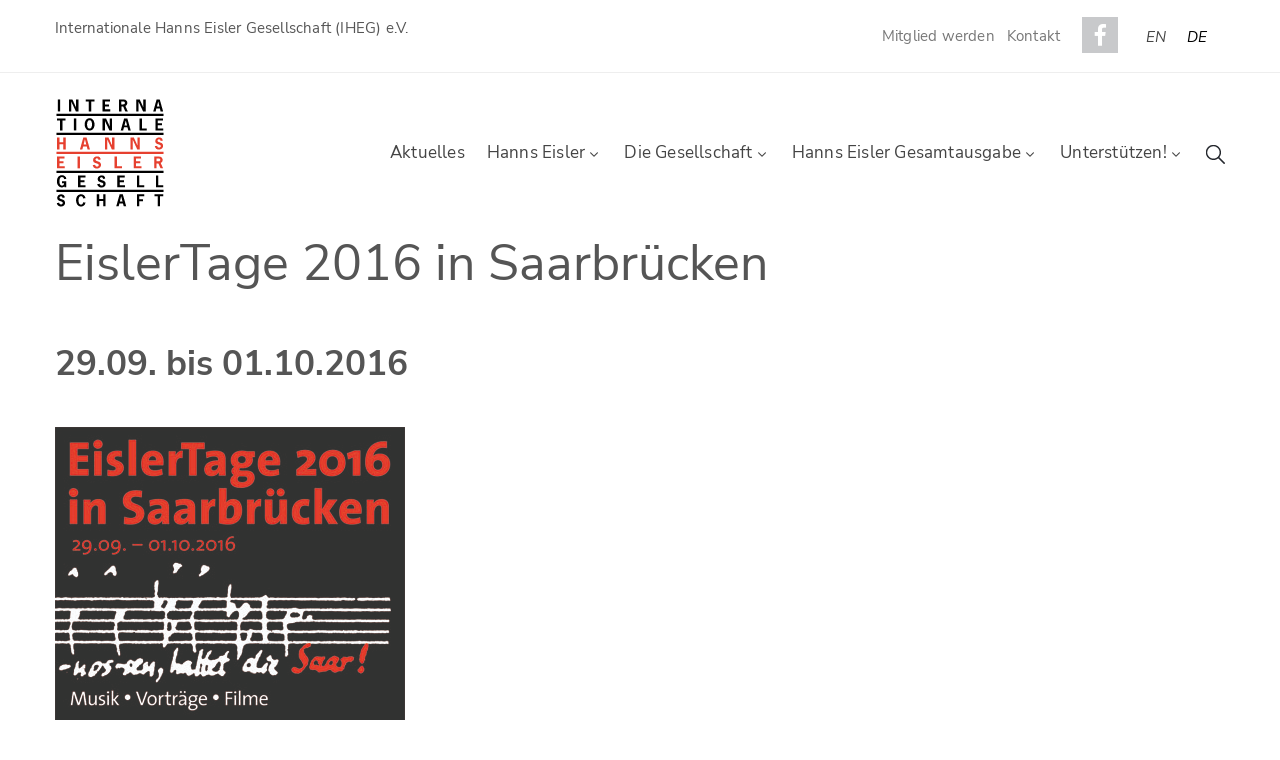

--- FILE ---
content_type: text/html; charset=UTF-8
request_url: https://hanns-eisler.de/die-gesellschaft/eisler-tage/eislertage-2016-in-saarbruecken/
body_size: 27070
content:
<!DOCTYPE html>
<html lang="de-DE" >

<head>
    <meta http-equiv="Content-Type" content="text/html; charset=UTF-8" />
    <link rel="profile" href="//gmpg.org/xfn/11">
    <link rel="pingback" href="https://hanns-eisler.de/xmlrpc.php">
    <meta http-equiv="X-UA-Compatible" content="IE=edge">
    <meta name="viewport" content="width=device-width, initial-scale=1, shrink-to-fit=no"/>
    <title>EislerTage 2016 in Saarbrücken &#8211; Internationale Hanns Eisler Gesellschaft (IHEG) e.V.</title>
<meta name='robots' content='max-image-preview:large' />
	<style>img:is([sizes="auto" i], [sizes^="auto," i]) { contain-intrinsic-size: 3000px 1500px }</style>
	<link rel="alternate" hreflang="de" href="https://hanns-eisler.de/die-gesellschaft/eisler-tage/eislertage-2016-in-saarbruecken/" />
<link rel="alternate" hreflang="x-default" href="https://hanns-eisler.de/die-gesellschaft/eisler-tage/eislertage-2016-in-saarbruecken/" />
<link rel="alternate" type="application/rss+xml" title="Internationale Hanns Eisler Gesellschaft (IHEG) e.V. &raquo; Feed" href="https://hanns-eisler.de/feed/" />
<link rel="alternate" type="application/rss+xml" title="Internationale Hanns Eisler Gesellschaft (IHEG) e.V. &raquo; Kommentar-Feed" href="https://hanns-eisler.de/comments/feed/" />
<script type="text/javascript">
/* <![CDATA[ */
window._wpemojiSettings = {"baseUrl":"https:\/\/s.w.org\/images\/core\/emoji\/15.1.0\/72x72\/","ext":".png","svgUrl":"https:\/\/s.w.org\/images\/core\/emoji\/15.1.0\/svg\/","svgExt":".svg","source":{"concatemoji":"https:\/\/hanns-eisler.de\/wp-includes\/js\/wp-emoji-release.min.js?ver=fd594c4ad74621a8070b5c8c6cb92bd7"}};
/*! This file is auto-generated */
!function(i,n){var o,s,e;function c(e){try{var t={supportTests:e,timestamp:(new Date).valueOf()};sessionStorage.setItem(o,JSON.stringify(t))}catch(e){}}function p(e,t,n){e.clearRect(0,0,e.canvas.width,e.canvas.height),e.fillText(t,0,0);var t=new Uint32Array(e.getImageData(0,0,e.canvas.width,e.canvas.height).data),r=(e.clearRect(0,0,e.canvas.width,e.canvas.height),e.fillText(n,0,0),new Uint32Array(e.getImageData(0,0,e.canvas.width,e.canvas.height).data));return t.every(function(e,t){return e===r[t]})}function u(e,t,n){switch(t){case"flag":return n(e,"\ud83c\udff3\ufe0f\u200d\u26a7\ufe0f","\ud83c\udff3\ufe0f\u200b\u26a7\ufe0f")?!1:!n(e,"\ud83c\uddfa\ud83c\uddf3","\ud83c\uddfa\u200b\ud83c\uddf3")&&!n(e,"\ud83c\udff4\udb40\udc67\udb40\udc62\udb40\udc65\udb40\udc6e\udb40\udc67\udb40\udc7f","\ud83c\udff4\u200b\udb40\udc67\u200b\udb40\udc62\u200b\udb40\udc65\u200b\udb40\udc6e\u200b\udb40\udc67\u200b\udb40\udc7f");case"emoji":return!n(e,"\ud83d\udc26\u200d\ud83d\udd25","\ud83d\udc26\u200b\ud83d\udd25")}return!1}function f(e,t,n){var r="undefined"!=typeof WorkerGlobalScope&&self instanceof WorkerGlobalScope?new OffscreenCanvas(300,150):i.createElement("canvas"),a=r.getContext("2d",{willReadFrequently:!0}),o=(a.textBaseline="top",a.font="600 32px Arial",{});return e.forEach(function(e){o[e]=t(a,e,n)}),o}function t(e){var t=i.createElement("script");t.src=e,t.defer=!0,i.head.appendChild(t)}"undefined"!=typeof Promise&&(o="wpEmojiSettingsSupports",s=["flag","emoji"],n.supports={everything:!0,everythingExceptFlag:!0},e=new Promise(function(e){i.addEventListener("DOMContentLoaded",e,{once:!0})}),new Promise(function(t){var n=function(){try{var e=JSON.parse(sessionStorage.getItem(o));if("object"==typeof e&&"number"==typeof e.timestamp&&(new Date).valueOf()<e.timestamp+604800&&"object"==typeof e.supportTests)return e.supportTests}catch(e){}return null}();if(!n){if("undefined"!=typeof Worker&&"undefined"!=typeof OffscreenCanvas&&"undefined"!=typeof URL&&URL.createObjectURL&&"undefined"!=typeof Blob)try{var e="postMessage("+f.toString()+"("+[JSON.stringify(s),u.toString(),p.toString()].join(",")+"));",r=new Blob([e],{type:"text/javascript"}),a=new Worker(URL.createObjectURL(r),{name:"wpTestEmojiSupports"});return void(a.onmessage=function(e){c(n=e.data),a.terminate(),t(n)})}catch(e){}c(n=f(s,u,p))}t(n)}).then(function(e){for(var t in e)n.supports[t]=e[t],n.supports.everything=n.supports.everything&&n.supports[t],"flag"!==t&&(n.supports.everythingExceptFlag=n.supports.everythingExceptFlag&&n.supports[t]);n.supports.everythingExceptFlag=n.supports.everythingExceptFlag&&!n.supports.flag,n.DOMReady=!1,n.readyCallback=function(){n.DOMReady=!0}}).then(function(){return e}).then(function(){var e;n.supports.everything||(n.readyCallback(),(e=n.source||{}).concatemoji?t(e.concatemoji):e.wpemoji&&e.twemoji&&(t(e.twemoji),t(e.wpemoji)))}))}((window,document),window._wpemojiSettings);
/* ]]> */
</script>
<style id='wp-emoji-styles-inline-css' type='text/css'>

	img.wp-smiley, img.emoji {
		display: inline !important;
		border: none !important;
		box-shadow: none !important;
		height: 1em !important;
		width: 1em !important;
		margin: 0 0.07em !important;
		vertical-align: -0.1em !important;
		background: none !important;
		padding: 0 !important;
	}
</style>
<link rel='stylesheet' id='wp-block-library-css' href='https://hanns-eisler.de/wp-includes/css/dist/block-library/style.min.css?ver=fd594c4ad74621a8070b5c8c6cb92bd7' type='text/css' media='all' />
<style id='classic-theme-styles-inline-css' type='text/css'>
/*! This file is auto-generated */
.wp-block-button__link{color:#fff;background-color:#32373c;border-radius:9999px;box-shadow:none;text-decoration:none;padding:calc(.667em + 2px) calc(1.333em + 2px);font-size:1.125em}.wp-block-file__button{background:#32373c;color:#fff;text-decoration:none}
</style>
<style id='global-styles-inline-css' type='text/css'>
:root{--wp--preset--aspect-ratio--square: 1;--wp--preset--aspect-ratio--4-3: 4/3;--wp--preset--aspect-ratio--3-4: 3/4;--wp--preset--aspect-ratio--3-2: 3/2;--wp--preset--aspect-ratio--2-3: 2/3;--wp--preset--aspect-ratio--16-9: 16/9;--wp--preset--aspect-ratio--9-16: 9/16;--wp--preset--color--black: #000000;--wp--preset--color--cyan-bluish-gray: #abb8c3;--wp--preset--color--white: #ffffff;--wp--preset--color--pale-pink: #f78da7;--wp--preset--color--vivid-red: #cf2e2e;--wp--preset--color--luminous-vivid-orange: #ff6900;--wp--preset--color--luminous-vivid-amber: #fcb900;--wp--preset--color--light-green-cyan: #7bdcb5;--wp--preset--color--vivid-green-cyan: #00d084;--wp--preset--color--pale-cyan-blue: #8ed1fc;--wp--preset--color--vivid-cyan-blue: #0693e3;--wp--preset--color--vivid-purple: #9b51e0;--wp--preset--gradient--vivid-cyan-blue-to-vivid-purple: linear-gradient(135deg,rgba(6,147,227,1) 0%,rgb(155,81,224) 100%);--wp--preset--gradient--light-green-cyan-to-vivid-green-cyan: linear-gradient(135deg,rgb(122,220,180) 0%,rgb(0,208,130) 100%);--wp--preset--gradient--luminous-vivid-amber-to-luminous-vivid-orange: linear-gradient(135deg,rgba(252,185,0,1) 0%,rgba(255,105,0,1) 100%);--wp--preset--gradient--luminous-vivid-orange-to-vivid-red: linear-gradient(135deg,rgba(255,105,0,1) 0%,rgb(207,46,46) 100%);--wp--preset--gradient--very-light-gray-to-cyan-bluish-gray: linear-gradient(135deg,rgb(238,238,238) 0%,rgb(169,184,195) 100%);--wp--preset--gradient--cool-to-warm-spectrum: linear-gradient(135deg,rgb(74,234,220) 0%,rgb(151,120,209) 20%,rgb(207,42,186) 40%,rgb(238,44,130) 60%,rgb(251,105,98) 80%,rgb(254,248,76) 100%);--wp--preset--gradient--blush-light-purple: linear-gradient(135deg,rgb(255,206,236) 0%,rgb(152,150,240) 100%);--wp--preset--gradient--blush-bordeaux: linear-gradient(135deg,rgb(254,205,165) 0%,rgb(254,45,45) 50%,rgb(107,0,62) 100%);--wp--preset--gradient--luminous-dusk: linear-gradient(135deg,rgb(255,203,112) 0%,rgb(199,81,192) 50%,rgb(65,88,208) 100%);--wp--preset--gradient--pale-ocean: linear-gradient(135deg,rgb(255,245,203) 0%,rgb(182,227,212) 50%,rgb(51,167,181) 100%);--wp--preset--gradient--electric-grass: linear-gradient(135deg,rgb(202,248,128) 0%,rgb(113,206,126) 100%);--wp--preset--gradient--midnight: linear-gradient(135deg,rgb(2,3,129) 0%,rgb(40,116,252) 100%);--wp--preset--font-size--small: 13px;--wp--preset--font-size--medium: 20px;--wp--preset--font-size--large: 36px;--wp--preset--font-size--x-large: 42px;--wp--preset--spacing--20: 0.44rem;--wp--preset--spacing--30: 0.67rem;--wp--preset--spacing--40: 1rem;--wp--preset--spacing--50: 1.5rem;--wp--preset--spacing--60: 2.25rem;--wp--preset--spacing--70: 3.38rem;--wp--preset--spacing--80: 5.06rem;--wp--preset--shadow--natural: 6px 6px 9px rgba(0, 0, 0, 0.2);--wp--preset--shadow--deep: 12px 12px 50px rgba(0, 0, 0, 0.4);--wp--preset--shadow--sharp: 6px 6px 0px rgba(0, 0, 0, 0.2);--wp--preset--shadow--outlined: 6px 6px 0px -3px rgba(255, 255, 255, 1), 6px 6px rgba(0, 0, 0, 1);--wp--preset--shadow--crisp: 6px 6px 0px rgba(0, 0, 0, 1);}:where(.is-layout-flex){gap: 0.5em;}:where(.is-layout-grid){gap: 0.5em;}body .is-layout-flex{display: flex;}.is-layout-flex{flex-wrap: wrap;align-items: center;}.is-layout-flex > :is(*, div){margin: 0;}body .is-layout-grid{display: grid;}.is-layout-grid > :is(*, div){margin: 0;}:where(.wp-block-columns.is-layout-flex){gap: 2em;}:where(.wp-block-columns.is-layout-grid){gap: 2em;}:where(.wp-block-post-template.is-layout-flex){gap: 1.25em;}:where(.wp-block-post-template.is-layout-grid){gap: 1.25em;}.has-black-color{color: var(--wp--preset--color--black) !important;}.has-cyan-bluish-gray-color{color: var(--wp--preset--color--cyan-bluish-gray) !important;}.has-white-color{color: var(--wp--preset--color--white) !important;}.has-pale-pink-color{color: var(--wp--preset--color--pale-pink) !important;}.has-vivid-red-color{color: var(--wp--preset--color--vivid-red) !important;}.has-luminous-vivid-orange-color{color: var(--wp--preset--color--luminous-vivid-orange) !important;}.has-luminous-vivid-amber-color{color: var(--wp--preset--color--luminous-vivid-amber) !important;}.has-light-green-cyan-color{color: var(--wp--preset--color--light-green-cyan) !important;}.has-vivid-green-cyan-color{color: var(--wp--preset--color--vivid-green-cyan) !important;}.has-pale-cyan-blue-color{color: var(--wp--preset--color--pale-cyan-blue) !important;}.has-vivid-cyan-blue-color{color: var(--wp--preset--color--vivid-cyan-blue) !important;}.has-vivid-purple-color{color: var(--wp--preset--color--vivid-purple) !important;}.has-black-background-color{background-color: var(--wp--preset--color--black) !important;}.has-cyan-bluish-gray-background-color{background-color: var(--wp--preset--color--cyan-bluish-gray) !important;}.has-white-background-color{background-color: var(--wp--preset--color--white) !important;}.has-pale-pink-background-color{background-color: var(--wp--preset--color--pale-pink) !important;}.has-vivid-red-background-color{background-color: var(--wp--preset--color--vivid-red) !important;}.has-luminous-vivid-orange-background-color{background-color: var(--wp--preset--color--luminous-vivid-orange) !important;}.has-luminous-vivid-amber-background-color{background-color: var(--wp--preset--color--luminous-vivid-amber) !important;}.has-light-green-cyan-background-color{background-color: var(--wp--preset--color--light-green-cyan) !important;}.has-vivid-green-cyan-background-color{background-color: var(--wp--preset--color--vivid-green-cyan) !important;}.has-pale-cyan-blue-background-color{background-color: var(--wp--preset--color--pale-cyan-blue) !important;}.has-vivid-cyan-blue-background-color{background-color: var(--wp--preset--color--vivid-cyan-blue) !important;}.has-vivid-purple-background-color{background-color: var(--wp--preset--color--vivid-purple) !important;}.has-black-border-color{border-color: var(--wp--preset--color--black) !important;}.has-cyan-bluish-gray-border-color{border-color: var(--wp--preset--color--cyan-bluish-gray) !important;}.has-white-border-color{border-color: var(--wp--preset--color--white) !important;}.has-pale-pink-border-color{border-color: var(--wp--preset--color--pale-pink) !important;}.has-vivid-red-border-color{border-color: var(--wp--preset--color--vivid-red) !important;}.has-luminous-vivid-orange-border-color{border-color: var(--wp--preset--color--luminous-vivid-orange) !important;}.has-luminous-vivid-amber-border-color{border-color: var(--wp--preset--color--luminous-vivid-amber) !important;}.has-light-green-cyan-border-color{border-color: var(--wp--preset--color--light-green-cyan) !important;}.has-vivid-green-cyan-border-color{border-color: var(--wp--preset--color--vivid-green-cyan) !important;}.has-pale-cyan-blue-border-color{border-color: var(--wp--preset--color--pale-cyan-blue) !important;}.has-vivid-cyan-blue-border-color{border-color: var(--wp--preset--color--vivid-cyan-blue) !important;}.has-vivid-purple-border-color{border-color: var(--wp--preset--color--vivid-purple) !important;}.has-vivid-cyan-blue-to-vivid-purple-gradient-background{background: var(--wp--preset--gradient--vivid-cyan-blue-to-vivid-purple) !important;}.has-light-green-cyan-to-vivid-green-cyan-gradient-background{background: var(--wp--preset--gradient--light-green-cyan-to-vivid-green-cyan) !important;}.has-luminous-vivid-amber-to-luminous-vivid-orange-gradient-background{background: var(--wp--preset--gradient--luminous-vivid-amber-to-luminous-vivid-orange) !important;}.has-luminous-vivid-orange-to-vivid-red-gradient-background{background: var(--wp--preset--gradient--luminous-vivid-orange-to-vivid-red) !important;}.has-very-light-gray-to-cyan-bluish-gray-gradient-background{background: var(--wp--preset--gradient--very-light-gray-to-cyan-bluish-gray) !important;}.has-cool-to-warm-spectrum-gradient-background{background: var(--wp--preset--gradient--cool-to-warm-spectrum) !important;}.has-blush-light-purple-gradient-background{background: var(--wp--preset--gradient--blush-light-purple) !important;}.has-blush-bordeaux-gradient-background{background: var(--wp--preset--gradient--blush-bordeaux) !important;}.has-luminous-dusk-gradient-background{background: var(--wp--preset--gradient--luminous-dusk) !important;}.has-pale-ocean-gradient-background{background: var(--wp--preset--gradient--pale-ocean) !important;}.has-electric-grass-gradient-background{background: var(--wp--preset--gradient--electric-grass) !important;}.has-midnight-gradient-background{background: var(--wp--preset--gradient--midnight) !important;}.has-small-font-size{font-size: var(--wp--preset--font-size--small) !important;}.has-medium-font-size{font-size: var(--wp--preset--font-size--medium) !important;}.has-large-font-size{font-size: var(--wp--preset--font-size--large) !important;}.has-x-large-font-size{font-size: var(--wp--preset--font-size--x-large) !important;}
:where(.wp-block-post-template.is-layout-flex){gap: 1.25em;}:where(.wp-block-post-template.is-layout-grid){gap: 1.25em;}
:where(.wp-block-columns.is-layout-flex){gap: 2em;}:where(.wp-block-columns.is-layout-grid){gap: 2em;}
:root :where(.wp-block-pullquote){font-size: 1.5em;line-height: 1.6;}
</style>
<link rel='stylesheet' id='contact-form-7-css' href='https://hanns-eisler.de/wp-content/plugins/contact-form-7/includes/css/styles.css?ver=6.0.6' type='text/css' media='all' />
<link rel='stylesheet' id='eeb-css-frontend-css' href='https://hanns-eisler.de/wp-content/plugins/email-encoder-bundle/core/includes/assets/css/style.css?ver=240711-112140' type='text/css' media='all' />
<link rel='stylesheet' id='ovacoll_style-css' href='https://hanns-eisler.de/wp-content/plugins/ova-collections/assets/css/frontend/ovacoll-style.css?ver=fd594c4ad74621a8070b5c8c6cb92bd7' type='text/css' media='all' />
<link rel='stylesheet' id='event-frontend-css' href='https://hanns-eisler.de/wp-content/plugins/ova-events/assets/css/frontend/event.css' type='text/css' media='all' />
<link rel='stylesheet' id='ovaex-style-css' href='https://hanns-eisler.de/wp-content/plugins/ova-exhibition/assets/css/frontend/ovaex-style.css' type='text/css' media='all' />
<link rel='stylesheet' id='wpml-legacy-horizontal-list-0-css' href='https://hanns-eisler.de/wp-content/plugins/sitepress-multilingual-cms/templates/language-switchers/legacy-list-horizontal/style.min.css?ver=1' type='text/css' media='all' />
<style id='wpml-legacy-horizontal-list-0-inline-css' type='text/css'>
.wpml-ls-statics-shortcode_actions a, .wpml-ls-statics-shortcode_actions .wpml-ls-sub-menu a, .wpml-ls-statics-shortcode_actions .wpml-ls-sub-menu a:link, .wpml-ls-statics-shortcode_actions li:not(.wpml-ls-current-language) .wpml-ls-link, .wpml-ls-statics-shortcode_actions li:not(.wpml-ls-current-language) .wpml-ls-link:link {color:#444444;}.wpml-ls-statics-shortcode_actions .wpml-ls-sub-menu a:hover,.wpml-ls-statics-shortcode_actions .wpml-ls-sub-menu a:focus, .wpml-ls-statics-shortcode_actions .wpml-ls-sub-menu a:link:hover, .wpml-ls-statics-shortcode_actions .wpml-ls-sub-menu a:link:focus {color:#e6402f;}.wpml-ls-statics-shortcode_actions .wpml-ls-current-language > a {color:#e6402f;}.wpml-ls-statics-shortcode_actions .wpml-ls-current-language:hover>a, .wpml-ls-statics-shortcode_actions .wpml-ls-current-language>a:focus {color:#000000;}
</style>
<link rel='stylesheet' id='dashicons-css' href='https://hanns-eisler.de/wp-includes/css/dashicons.min.css?ver=fd594c4ad74621a8070b5c8c6cb92bd7' type='text/css' media='all' />
<link rel='stylesheet' id='search-filter-plugin-styles-css' href='https://hanns-eisler.de/wp-content/plugins/search-filter-pro/public/assets/css/search-filter.min.css?ver=2.5.0' type='text/css' media='all' />
<link rel='stylesheet' id='bootstrap-css' href='https://hanns-eisler.de/wp-content/themes/muzze/assets/libs/bootstrap/css/bootstrap.min.css' type='text/css' media='all' />
<link rel='stylesheet' id='flaticon-css' href='https://hanns-eisler.de/wp-content/themes/muzze/assets/libs/flaticon/font/flaticon.css' type='text/css' media='all' />
<link rel='stylesheet' id='themify-icon-css' href='https://hanns-eisler.de/wp-content/themes/muzze/assets/libs/themify-icon/themify-icons.css' type='text/css' media='all' />
<link rel='stylesheet' id='select2-css' href='https://hanns-eisler.de/wp-content/themes/muzze/assets/libs/select2/select2.min.css' type='text/css' media='all' />
<link rel='stylesheet' id='v4-shims-css' href='https://hanns-eisler.de/wp-content/themes/muzze/assets/libs/fontawesome/css/v4-shims.min.css' type='text/css' media='all' />
<link rel='stylesheet' id='fontawesome-css' href='https://hanns-eisler.de/wp-content/themes/muzze/assets/libs/fontawesome/css/all.min.css' type='text/css' media='all' />
<link rel='stylesheet' id='elegant_font-css' href='https://hanns-eisler.de/wp-content/themes/muzze/assets/libs/elegant_font/el_style.css' type='text/css' media='all' />
<link rel='stylesheet' id='muzze-theme-css' href='https://hanns-eisler.de/wp-content/themes/muzze/assets/css/theme.css' type='text/css' media='all' />
<link rel='stylesheet' id='parent-style-css' href='https://hanns-eisler.de/wp-content/themes/muzze/style.css' type='text/css' media='all' />
<link rel='stylesheet' id='muzze-style-css' href='https://hanns-eisler.de/wp-content/themes/muzze-child/style.css' type='text/css' media='all' />
<style id='muzze-style-inline-css' type='text/css'>

body{
	font-family: Nunito Sans;
	font-weight: 400;
	font-size: 16px;
	line-height: 28px;
	letter-spacing: 0.2px;
	color: #555555;
}
p{
	color: #555555;
	line-height: 28px;
}

h1,h2,h3,h4,h5,h6, .second_font {
	font-family: Nunito Sans;
	letter-spacing: 0px;
}



.search_archive_event form .ovaev_submit:hover,
.archive_event .content .desc .event_post .button_event .book:hover,
.archive_event .content .desc .event_post .button_event .book.btn-free:hover, 
.single_exhibition .exhibition_content .line .wrapper_order .order_ticket .member:hover, 
.single_exhibition .exhibition_content .line .wrapper_order .order_ticket .button_order:hover,
.archive_collection .search_archive_coll #search_collection .ovacoll_submit:hover
{
	background-color: #e6402f;
	border-color: #e6402f;
}
.archive_event.type1 .content .date-event .date-month, 
.single_exhibition .title_top .back_event:hover, 
.single_event .title_top .back_event:hover,
.single_event .wrapper_order .order_ticket .share_social .share-social-icons li:hover a,
.single_exhibition .exhibition_content .line .wrapper_order .order_ticket .share_social .share-social-icons li:hover a,
.archive_collection .content_archive_coll.type1 .items_archive_coll .desc .title a:hover, 
.archive_collection .content_archive_coll.type2 .items_archive_coll .desc .title a:hover,
.archive_collection .content_archive_coll.type1 .items_archive_coll .desc .artists a:hover,
.archive_collection .content_archive_coll.type2 .items_archive_coll .desc .artists a:hover,
.single_collection .collection_intro .back_collections a:hover,
.archive_artist .content .items .name:hover,
.archive_artist .content .items .contact .phone:hover,
.archive_artist .content .items .contact .email:hover,
.single_artist .intro .desc .phone:hover,
.single_artist .intro .desc .email:hover,
.single_artist .work .wrap_archive_masonry .wrap_items .items .wrapper-content div:hover,
.sidebar .widget.widget_categories ul li a:hover, 
.sidebar .widget.widget_archive ul li a:hover, 
.sidebar .widget.widget_meta ul li a:hover, 
.sidebar .widget.widget_pages ul li a:hover, 
.sidebar .widget.widget_nav_menu ul li a:hover,
.sidebar .widget .ova-recent-post-slide .list-recent-post .item-recent-post .content h2.title a:hover,
.sidebar .widget.widget_tag_cloud .tagcloud a:hover,
.blog_header .link-all-blog:hover,
.blog_header .post-meta-content .post-author a:hover,
.blog_header .post-meta-content .categories a:hover,
.detail-blog-muzze .socials .socials-inner .share-social .share-social-icons li a:hover,
.content_comments .comments ul.commentlists li.comment .comment-body .ova_reply .comment-reply-link:hover,
.content_comments .comments ul.commentlists li.comment .comment-body .ova_reply .comment-edit-link:hover,
article.post-wrap .post-content .post-meta .post-meta-content .post-author a:hover, 
article.post-wrap .post-content .post-meta .post-meta-content .categories a:hover
{
	color: #e6402f;
}
.archive_event .content .desc .event_post .button_event .view_detail:hover
{
	border-color: #e6402f;
	color: #e6402f;
}
.archive_event.type2 .content .date-event .date,
.archive_event.type3 .content .date-event .date,
.single_event .wrapper_order .order_ticket .button_order:hover,
.single_event .event_content .tab-Location ul.nav li.nav-item a.active:after,
.single_event .event_content .tab-Location ul.nav li.nav-item a:hover:after,
.single_event .wrapper_order .order_ticket .share_social:hover i,
.single_exhibition .exhibition_content .line .wrapper_order .order_ticket .share_social:hover i,
.archive_artist .content .items .contact .email:hover:after,
.single_artist .intro .desc .email:hover:after,
.muzze_404_page .pnf-content .go_back:hover,
.content_comments .comments .comment-respond .comment-form p.form-submit #submit:hover
{
	background-color: #e6402f;
}






</style>
<link rel='stylesheet' id='ova-google-fonts-css' data-borlabs-font-blocker-href='//hanns-eisler.de/wp-content/uploads/omgf/ova-google-fonts/ova-google-fonts.css?ver=1749195516' type='text/css' media='all' />
<link rel='stylesheet' id='borlabs-cookie-css' href='https://hanns-eisler.de/wp-content/cache/borlabs-cookie/borlabs-cookie_1_de.css?ver=2.3.3-27' type='text/css' media='all' />
<link rel='stylesheet' id='elementor-frontend-css' href='https://hanns-eisler.de/wp-content/plugins/elementor/assets/css/frontend.min.css?ver=3.29.2' type='text/css' media='all' />
<link rel='stylesheet' id='widget-social-icons-css' href='https://hanns-eisler.de/wp-content/plugins/elementor/assets/css/widget-social-icons.min.css?ver=3.29.2' type='text/css' media='all' />
<link rel='stylesheet' id='style-elementor-css' href='https://hanns-eisler.de/wp-content/plugins/ova-framework/assets/css/style-elementor.css' type='text/css' media='all' />
<link rel='stylesheet' id='ova_megamenu_css-css' href='https://hanns-eisler.de/wp-content/plugins/ova-megamenu/assets/style.css' type='text/css' media='all' />
<link rel='stylesheet' id='ecs-styles-css' href='https://hanns-eisler.de/wp-content/plugins/ele-custom-skin/assets/css/ecs-style.css?ver=3.1.9' type='text/css' media='all' />
<link rel='stylesheet' id='elementor-post-9873-css' href='https://hanns-eisler.de/wp-content/uploads/elementor/css/post-9873.css?ver=1726220150' type='text/css' media='all' />
<script type="text/javascript" id="wpml-cookie-js-extra">
/* <![CDATA[ */
var wpml_cookies = {"wp-wpml_current_language":{"value":"de","expires":1,"path":"\/"}};
var wpml_cookies = {"wp-wpml_current_language":{"value":"de","expires":1,"path":"\/"}};
/* ]]> */
</script>
<script type="text/javascript" src="https://hanns-eisler.de/wp-content/plugins/sitepress-multilingual-cms/res/js/cookies/language-cookie.js?ver=476000" id="wpml-cookie-js" defer="defer" data-wp-strategy="defer"></script>
<script type="text/javascript" src="https://hanns-eisler.de/wp-content/plugins/enable-jquery-migrate-helper/js/jquery/jquery-1.12.4-wp.js?ver=1.12.4-wp" id="jquery-core-js"></script>
<script type="text/javascript" src="https://hanns-eisler.de/wp-content/plugins/enable-jquery-migrate-helper/js/jquery-migrate/jquery-migrate-1.4.1-wp.js?ver=1.4.1-wp" id="jquery-migrate-js"></script>
<script type="text/javascript" src="https://hanns-eisler.de/wp-content/plugins/email-encoder-bundle/core/includes/assets/js/custom.js?ver=240711-112140" id="eeb-js-frontend-js"></script>
<script type="text/javascript" id="omgf-frontend-js-extra">
/* <![CDATA[ */
var omgf_frontend_i18n = {"info_box_alert_text":"Google Fonts were found on this page. Click here for more information.","info_box_notice_text":"There are potential issues in your configuration that require your attention.","info_box_admin_url":"https:\/\/hanns-eisler.de\/wp-admin\/options-general.php?page=optimize-webfonts","ajax_url":"https:\/\/hanns-eisler.de\/wp-admin\/admin-ajax.php","nonce":"caae6820ce"};
/* ]]> */
</script>
<script type="text/javascript" src="https://hanns-eisler.de/wp-content/plugins/host-webfonts-local/assets/js/omgf-frontend.min.js?ver=1749195474" id="omgf-frontend-js" defer="defer" data-wp-strategy="defer"></script>
<script type="text/javascript" src="https://hanns-eisler.de/wp-content/plugins/ova-collections/assets/js/frontend/ovacoll-script.js?ver=fd594c4ad74621a8070b5c8c6cb92bd7" id="ovacoll_script-js"></script>
<script type="text/javascript" id="search-filter-plugin-build-js-extra">
/* <![CDATA[ */
var SF_LDATA = {"ajax_url":"https:\/\/hanns-eisler.de\/wp-admin\/admin-ajax.php","home_url":"https:\/\/hanns-eisler.de\/"};
/* ]]> */
</script>
<script type="text/javascript" src="https://hanns-eisler.de/wp-content/plugins/search-filter-pro/public/assets/js/search-filter-build.min.js?ver=2.5.0" id="search-filter-plugin-build-js"></script>
<script type="text/javascript" src="https://hanns-eisler.de/wp-content/plugins/search-filter-pro/public/assets/js/chosen.jquery.min.js?ver=2.5.0" id="search-filter-plugin-chosen-js"></script>
<script type="text/javascript" id="ecs_ajax_load-js-extra">
/* <![CDATA[ */
var ecs_ajax_params = {"ajaxurl":"https:\/\/hanns-eisler.de\/wp-admin\/admin-ajax.php","posts":"{\"page\":0,\"pagename\":\"eislertage-2016-in-saarbruecken\",\"error\":\"\",\"m\":\"\",\"p\":0,\"post_parent\":\"\",\"subpost\":\"\",\"subpost_id\":\"\",\"attachment\":\"\",\"attachment_id\":0,\"name\":\"eislertage-2016-in-saarbruecken\",\"page_id\":0,\"second\":\"\",\"minute\":\"\",\"hour\":\"\",\"day\":0,\"monthnum\":0,\"year\":0,\"w\":0,\"category_name\":\"\",\"tag\":\"\",\"cat\":\"\",\"tag_id\":\"\",\"author\":\"\",\"author_name\":\"\",\"feed\":\"\",\"tb\":\"\",\"paged\":0,\"meta_key\":\"\",\"meta_value\":\"\",\"preview\":\"\",\"s\":\"\",\"sentence\":\"\",\"title\":\"\",\"fields\":\"all\",\"menu_order\":\"\",\"embed\":\"\",\"category__in\":[],\"category__not_in\":[],\"category__and\":[],\"post__in\":[],\"post__not_in\":[],\"post_name__in\":[],\"tag__in\":[],\"tag__not_in\":[],\"tag__and\":[],\"tag_slug__in\":[],\"tag_slug__and\":[],\"post_parent__in\":[],\"post_parent__not_in\":[],\"author__in\":[],\"author__not_in\":[],\"search_columns\":[],\"ignore_sticky_posts\":false,\"suppress_filters\":false,\"cache_results\":true,\"update_post_term_cache\":true,\"update_menu_item_cache\":false,\"lazy_load_term_meta\":true,\"update_post_meta_cache\":true,\"post_type\":\"\",\"posts_per_page\":10,\"nopaging\":false,\"comments_per_page\":\"50\",\"no_found_rows\":false,\"order\":\"DESC\"}"};
/* ]]> */
</script>
<script type="text/javascript" src="https://hanns-eisler.de/wp-content/plugins/ele-custom-skin/assets/js/ecs_ajax_pagination.js?ver=3.1.9" id="ecs_ajax_load-js"></script>
<script type="text/javascript" src="https://hanns-eisler.de/wp-content/plugins/ele-custom-skin/assets/js/ecs.js?ver=3.1.9" id="ecs-script-js"></script>
<link rel="https://api.w.org/" href="https://hanns-eisler.de/wp-json/" /><link rel="alternate" title="JSON" type="application/json" href="https://hanns-eisler.de/wp-json/wp/v2/pages/8641" /><link rel="canonical" href="https://hanns-eisler.de/die-gesellschaft/eisler-tage/eislertage-2016-in-saarbruecken/" />
<link rel="alternate" title="oEmbed (JSON)" type="application/json+oembed" href="https://hanns-eisler.de/wp-json/oembed/1.0/embed?url=https%3A%2F%2Fhanns-eisler.de%2Fdie-gesellschaft%2Feisler-tage%2Feislertage-2016-in-saarbruecken%2F" />
<link rel="alternate" title="oEmbed (XML)" type="text/xml+oembed" href="https://hanns-eisler.de/wp-json/oembed/1.0/embed?url=https%3A%2F%2Fhanns-eisler.de%2Fdie-gesellschaft%2Feisler-tage%2Feislertage-2016-in-saarbruecken%2F&#038;format=xml" />
<meta name="generator" content="WPML ver:4.7.6 stt:1,3;" />
<meta name="generator" content="Elementor 3.29.2; features: additional_custom_breakpoints, e_local_google_fonts; settings: css_print_method-external, google_font-enabled, font_display-block">
<style type="text/css">.recentcomments a{display:inline !important;padding:0 !important;margin:0 !important;}</style><script type="text/javascript">if (typeof ajaxurl === "undefined") {var ajaxurl = "https://hanns-eisler.de/wp-admin/admin-ajax.php"}</script>			<style>
				.e-con.e-parent:nth-of-type(n+4):not(.e-lazyloaded):not(.e-no-lazyload),
				.e-con.e-parent:nth-of-type(n+4):not(.e-lazyloaded):not(.e-no-lazyload) * {
					background-image: none !important;
				}
				@media screen and (max-height: 1024px) {
					.e-con.e-parent:nth-of-type(n+3):not(.e-lazyloaded):not(.e-no-lazyload),
					.e-con.e-parent:nth-of-type(n+3):not(.e-lazyloaded):not(.e-no-lazyload) * {
						background-image: none !important;
					}
				}
				@media screen and (max-height: 640px) {
					.e-con.e-parent:nth-of-type(n+2):not(.e-lazyloaded):not(.e-no-lazyload),
					.e-con.e-parent:nth-of-type(n+2):not(.e-lazyloaded):not(.e-no-lazyload) * {
						background-image: none !important;
					}
				}
			</style>
			<link rel="icon" href="https://hanns-eisler.de/wp-content/uploads/2019/01/cropped-iheg_favicon-32x32.jpg" sizes="32x32" />
<link rel="icon" href="https://hanns-eisler.de/wp-content/uploads/2019/01/cropped-iheg_favicon-192x192.jpg" sizes="192x192" />
<link rel="apple-touch-icon" href="https://hanns-eisler.de/wp-content/uploads/2019/01/cropped-iheg_favicon-180x180.jpg" />
<meta name="msapplication-TileImage" content="https://hanns-eisler.de/wp-content/uploads/2019/01/cropped-iheg_favicon-270x270.jpg" />
<style type="text/css">/** Mega Menu CSS: fs **/</style>
</head>

<body data-rsssl=1 class="wp-singular page-template-default page page-id-8641 page-child parent-pageid-6109 wp-theme-muzze wp-child-theme-muzze-child elementor-default elementor-kit-19" ><div class="ova-wrapp">
	
		<div data-elementor-type="wp-post" data-elementor-id="4873" class="elementor elementor-4873" data-elementor-post-type="ova_framework_hf_el">
						<section class="elementor-section elementor-top-section elementor-element elementor-element-a69d104 elementor-hidden-desktop ovamenu_shrink elementor-section-boxed elementor-section-height-default elementor-section-height-default" data-id="a69d104" data-element_type="section">
						<div class="elementor-container elementor-column-gap-default">
					<div class="elementor-column elementor-col-50 elementor-top-column elementor-element elementor-element-df83f97" data-id="df83f97" data-element_type="column">
			<div class="elementor-widget-wrap elementor-element-populated">
						<div class="elementor-element elementor-element-b57d8c9 elementor-widget elementor-widget-ova_logo" data-id="b57d8c9" data-element_type="widget" data-widget_type="ova_logo.default">
				<div class="elementor-widget-container">
					
			<a class="ova_logo" href="https://hanns-eisler.de/">
				<img src="https://hanns-eisler.de/wp-content/uploads/2019/01/iheg-logo_pos.svg" alt="Internationale Hanns Eisler Gesellschaft (IHEG) e.V." class="desk-logo d-none d-xl-block" />
				<img src="https://hanns-eisler.de/wp-content/uploads/2019/01/iheg-logo_pos.svg" alt="Internationale Hanns Eisler Gesellschaft (IHEG) e.V." class="mobile-logo d-block d-xl-none" />

				<img src="https://hanns-eisler.de/wp-content/uploads/2019/01/iheg-logo_pos.svg" alt="Internationale Hanns Eisler Gesellschaft (IHEG) e.V." class="logo-fixed" />
			</a>

						</div>
				</div>
					</div>
		</div>
				<div class="elementor-column elementor-col-50 elementor-top-column elementor-element elementor-element-5d3d815 header_group" data-id="5d3d815" data-element_type="column">
			<div class="elementor-widget-wrap elementor-element-populated">
						<div class="elementor-element elementor-element-e431ade elementor-widget__width-auto elementor-widget elementor-widget-ova_search" data-id="e431ade" data-element_type="widget" data-widget_type="ova_search.default">
				<div class="elementor-widget-container">
							<div class="wrap_search_muzze_popup">
			<!-- <i class="flaticon-search"></i> -->
			<img src="https://hanns-eisler.de/wp-content/uploads/2019/01/icon_search-1.png" alt="search" class="icon-search" />
			<div class="search_muzze_popup">
				<span class="btn_close icon_close"></span>
				<div class="container">

					<form role="search" method="get" class="search-form" action="https://hanns-eisler.de/">
					        <input type="search" class="search-field" placeholder="Suche …" value="" name="s" title="Suche nach:" />
			   			 	<input type="submit" class="search-submit" value="Suche" />
					</form>
										
				</div>
			</div>
		</div>
						</div>
				</div>
				<div class="elementor-element elementor-element-706e1dc elementor-view-iheg-hauptnavigation elementor-widget__width-auto elementor-widget elementor-widget-henbergar_menu" data-id="706e1dc" data-element_type="widget" data-widget_type="henbergar_menu.default">
				<div class="elementor-widget-container">
							<div class="ova_menu_canvas">
			<div class="ova_wrap_nav NavBtn_left">

				<button class="ova_openNav" type="button">
					<span class="bar">
						<span class="bar-menu-line"></span>
						<span class="bar-menu-line"></span>
						<span class="bar-menu-line"></span>
					</span>
				</button>

				<div class="ova_nav_canvas canvas_left canvas_bg_white">

					<a href="javascript:void(0)" class="ova_closeNav"><i class="fas fa-times"></i></a>

					<ul id="menu-iheg-hauptnavigation" class="menu sub_menu_dir_left"><li id="menu-item-9059" class="menu-item menu-item-type-custom menu-item-object-custom menu-item-home menu-item-9059 dropdown"><a href="https://hanns-eisler.de/#aktuelles" class="col_heading">Aktuelles</a></li><li id="menu-item-5219" class="menu-item menu-item-type-post_type menu-item-object-page menu-item-has-children menu-item-5219 dropdown"><a href="https://hanns-eisler.de/hanns-eisler/" class="col_heading">Hanns Eisler <i class="arrow_carrot-down"></i></a><button type="button" class="dropdown-toggle"><i class="arrow_carrot-down"></i></button>
<ul class="dropdown-menu submenu" role="menu">
	<li id="menu-item-9052" class="menu-item menu-item-type-post_type menu-item-object-page menu-item-9052 dropdown"><a href="https://hanns-eisler.de/hanns-eisler/" class="col_heading">Zur Person</a></li>	<li id="menu-item-6246" class="menu-item menu-item-type-post_type menu-item-object-page menu-item-6246 dropdown"><a href="https://hanns-eisler.de/hanns-eisler/noten/" class="col_heading">Noten</a></li>	<li id="menu-item-5279" class="menu-item menu-item-type-post_type menu-item-object-page menu-item-has-children menu-item-5279 dropdown"><a href="https://hanns-eisler.de/hanns-eisler/literatur/" class="col_heading">Literatur <i class="arrow_carrot-down"></i></a><button type="button" class="dropdown-toggle"><i class="arrow_carrot-down"></i></button>
	<ul class="dropdown-menu submenu" role="menu">
		<li id="menu-item-9325" class="menu-item menu-item-type-post_type menu-item-object-page menu-item-9325 dropdown"><a href="https://hanns-eisler.de/hanns-eisler/literatur/neuerscheinungen/" class="col_heading">Neuerscheinungen</a></li>		<li id="menu-item-9337" class="menu-item menu-item-type-post_type menu-item-object-page menu-item-9337 dropdown"><a href="https://hanns-eisler.de/hanns-eisler/literatur/biografien/" class="col_heading">Biografien</a></li></ul></li>	<li id="menu-item-6274" class="menu-item menu-item-type-post_type menu-item-object-page menu-item-6274 dropdown"><a href="https://hanns-eisler.de/hanns-eisler/cds/" class="col_heading">CDs</a></li>	<li id="menu-item-6273" class="menu-item menu-item-type-post_type menu-item-object-page menu-item-6273 dropdown"><a href="https://hanns-eisler.de/hanns-eisler/filme/" class="col_heading">Filme</a></li>	<li id="menu-item-4893" class="menu-item menu-item-type-custom menu-item-object-custom menu-item-has-children menu-item-4893 dropdown"><a href="https://hanns-eisler.de/veranstaltungen/" class="col_heading">Veranstaltungen <i class="arrow_carrot-down"></i></a><button type="button" class="dropdown-toggle"><i class="arrow_carrot-down"></i></button>
	<ul class="dropdown-menu submenu" role="menu">
		<li id="menu-item-7817" class="menu-item menu-item-type-post_type menu-item-object-page menu-item-7817 dropdown"><a href="https://hanns-eisler.de/veranstaltungsrueckblick/veranstaltungsrueckblick-2013/" class="col_heading">Rückblick 2013</a></li>		<li id="menu-item-7818" class="menu-item menu-item-type-post_type menu-item-object-page menu-item-7818 dropdown"><a href="https://hanns-eisler.de/veranstaltungsrueckblick/veranstaltungsrueckblick-2014/" class="col_heading">Rückblick 2014</a></li>		<li id="menu-item-7819" class="menu-item menu-item-type-post_type menu-item-object-page menu-item-7819 dropdown"><a href="https://hanns-eisler.de/veranstaltungsrueckblick/veranstaltungsrueckblick-2015/" class="col_heading">Rückblick 2015</a></li>		<li id="menu-item-7816" class="menu-item menu-item-type-post_type menu-item-object-page menu-item-7816 dropdown"><a href="https://hanns-eisler.de/veranstaltungsrueckblick/veranstaltungsrueckblick-2016/" class="col_heading">Rückblick 2016</a></li></ul></li></ul></li><li id="menu-item-5110" class="menu-item menu-item-type-post_type menu-item-object-page current-page-ancestor current-menu-ancestor current_page_ancestor menu-item-has-children menu-item-5110 dropdown"><a href="https://hanns-eisler.de/die-gesellschaft/" class="col_heading">Die Gesellschaft <i class="arrow_carrot-down"></i></a><button type="button" class="dropdown-toggle"><i class="arrow_carrot-down"></i></button>
<ul class="dropdown-menu submenu" role="menu">
	<li id="menu-item-9053" class="menu-item menu-item-type-post_type menu-item-object-page current-page-ancestor menu-item-9053 dropdown"><a href="https://hanns-eisler.de/die-gesellschaft/" class="col_heading">Zur Gesellschaft</a></li>	<li id="menu-item-4896" class="menu-item menu-item-type-custom menu-item-object-custom menu-item-4896 dropdown"><a href="https://hanns-eisler.de/die-gesellschaft/#aktivitaeten" class="col_heading">Aktivitäten</a></li>	<li id="menu-item-5853" class="menu-item menu-item-type-post_type menu-item-object-page menu-item-5853 dropdown"><a href="https://hanns-eisler.de/die-gesellschaft/vorstand/" class="col_heading">Vorstand</a></li>	<li id="menu-item-4898" class="menu-item menu-item-type-custom menu-item-object-custom menu-item-4898 dropdown"><a href="https://hanns-eisler.de/die-gesellschaft/#international" class="col_heading">International</a></li>	<li id="menu-item-5942" class="menu-item menu-item-type-post_type menu-item-object-page menu-item-5942 dropdown"><a href="https://hanns-eisler.de/die-gesellschaft/eisler-mitteilungen/" class="col_heading">Eisler-Mitteilungen</a></li>	<li id="menu-item-6011" class="menu-item menu-item-type-post_type menu-item-object-page menu-item-6011 dropdown"><a href="https://hanns-eisler.de/die-gesellschaft/eisler-studien/" class="col_heading">Eisler-Studien</a></li>	<li id="menu-item-6059" class="menu-item menu-item-type-post_type menu-item-object-page menu-item-6059 dropdown"><a href="https://hanns-eisler.de/die-gesellschaft/symposien/" class="col_heading">Symposien</a></li>	<li id="menu-item-6111" class="menu-item menu-item-type-post_type menu-item-object-page current-page-ancestor current-menu-ancestor current-menu-parent current-page-parent current_page_parent current_page_ancestor menu-item-has-children menu-item-6111 dropdown"><a href="https://hanns-eisler.de/die-gesellschaft/eisler-tage/" class="col_heading">EislerTage <i class="arrow_carrot-down"></i></a><button type="button" class="dropdown-toggle"><i class="arrow_carrot-down"></i></button>
	<ul class="dropdown-menu submenu" role="menu">
		<li id="menu-item-9942" class="menu-item menu-item-type-post_type menu-item-object-page menu-item-9942 dropdown"><a href="https://hanns-eisler.de/die-gesellschaft/eisler-tage/eislertag-on-tour-barcelona-2024/" class="col_heading">EislerTag on Tour – Barcelona 2024</a></li>		<li id="menu-item-9891" class="menu-item menu-item-type-post_type menu-item-object-page menu-item-9891 dropdown"><a href="https://hanns-eisler.de/die-gesellschaft/eisler-tage/eislertag-in-berlin-2024/" class="col_heading">EislerTag in Berlin 2024</a></li>		<li id="menu-item-9838" class="menu-item menu-item-type-post_type menu-item-object-page menu-item-9838 dropdown"><a href="https://hanns-eisler.de/die-gesellschaft/eisler-tage/eislertage-in-leipzig-2023/" class="col_heading">EislerTage in Leipzig 2023</a></li>		<li id="menu-item-9840" class="menu-item menu-item-type-post_type menu-item-object-page menu-item-9840 dropdown"><a href="https://hanns-eisler.de/die-gesellschaft/eisler-tage/eislertage-in-wien-2023/" class="col_heading">EislerTage in Wien 2023</a></li>		<li id="menu-item-8652" class="menu-item menu-item-type-post_type menu-item-object-page menu-item-8652 dropdown"><a href="https://hanns-eisler.de/die-gesellschaft/eisler-tage/eisler-dagen-eislertage-in-amsterdam-und-hilversum-28-29-9-2019/" class="col_heading">Eisler-Dagen – EislerTage in Amsterdam und Hilversum 28./29.9.2019</a></li>		<li id="menu-item-8653" class="menu-item menu-item-type-post_type menu-item-object-page menu-item-8653 dropdown"><a href="https://hanns-eisler.de/die-gesellschaft/eisler-tage/eislertag-2019-in-potsdam/" class="col_heading">EislerTag 2019 in Potsdam</a></li>		<li id="menu-item-8651" class="menu-item menu-item-type-post_type menu-item-object-page menu-item-8651 dropdown"><a href="https://hanns-eisler.de/die-gesellschaft/eisler-tage/eislertage-2018-in-wien-zwischen-welten/" class="col_heading">EislerTage 2018 in Wien – Zwischen Welten</a></li>		<li id="menu-item-8650" class="menu-item menu-item-type-post_type menu-item-object-page menu-item-8650 dropdown"><a href="https://hanns-eisler.de/die-gesellschaft/eisler-tage/eislertag-2017-in-potsdam/" class="col_heading">EislerTag 2017 in Potsdam</a></li>		<li id="menu-item-8649" class="menu-item menu-item-type-post_type menu-item-object-page current-menu-item page_item page-item-8641 current_page_item menu-item-8649 dropdown active"><a href="https://hanns-eisler.de/die-gesellschaft/eisler-tage/eislertage-2016-in-saarbruecken/" class="col_heading">EislerTage 2016 in Saarbrücken</a></li>		<li id="menu-item-8669" class="menu-item menu-item-type-post_type menu-item-object-page menu-item-8669 dropdown"><a href="https://hanns-eisler.de/die-gesellschaft/eisler-tage/eislertag-2015-in-berlin/" class="col_heading">EislerTag 2015 in Berlin</a></li>		<li id="menu-item-8668" class="menu-item menu-item-type-post_type menu-item-object-page menu-item-8668 dropdown"><a href="https://hanns-eisler.de/die-gesellschaft/eisler-tage/eislertage-2014-in-leipzig/" class="col_heading">EislerTage 2014 in Leipzig</a></li></ul></li>	<li id="menu-item-6105" class="menu-item menu-item-type-post_type menu-item-object-page menu-item-6105 dropdown"><a href="https://hanns-eisler.de/die-gesellschaft/publikationen/" class="col_heading">Publikationen</a></li>	<li id="menu-item-4904" class="menu-item menu-item-type-custom menu-item-object-custom menu-item-4904 dropdown"><a href="https://hanns-eisler.de/die-gesellschaft/#kooperationen" class="col_heading">Kooperationen</a></li></ul></li><li id="menu-item-5109" class="menu-item menu-item-type-post_type menu-item-object-page menu-item-has-children menu-item-5109 dropdown"><a href="https://hanns-eisler.de/hanns-eisler-gesamtausgabe/" class="col_heading">Hanns Eisler Gesamtausgabe <i class="arrow_carrot-down"></i></a><button type="button" class="dropdown-toggle"><i class="arrow_carrot-down"></i></button>
<ul class="dropdown-menu submenu" role="menu">
	<li id="menu-item-9054" class="menu-item menu-item-type-post_type menu-item-object-page menu-item-9054 dropdown"><a href="https://hanns-eisler.de/hanns-eisler-gesamtausgabe/" class="col_heading">Zur Gesamtausgabe</a></li>	<li id="menu-item-4907" class="menu-item menu-item-type-custom menu-item-object-custom menu-item-4907 dropdown"><a href="https://hanns-eisler.de/hanns-eisler-gesamtausgabe/#mitarbeiter" class="col_heading">Mitarbeiter</a></li>	<li id="menu-item-5427" class="menu-item menu-item-type-post_type menu-item-object-page menu-item-5427 dropdown"><a href="https://hanns-eisler.de/hanns-eisler-gesamtausgabe/vorwort/" class="col_heading">Vorwort</a></li>	<li id="menu-item-5436" class="menu-item menu-item-type-post_type menu-item-object-page menu-item-5436 dropdown"><a href="https://hanns-eisler.de/hanns-eisler-gesamtausgabe/editionsrichtlinien/" class="col_heading">Editionsrichtlinien</a></li>	<li id="menu-item-5437" class="menu-item menu-item-type-post_type menu-item-object-page menu-item-5437 dropdown"><a href="https://hanns-eisler.de/hanns-eisler-gesamtausgabe/seriengliederung/" class="col_heading">Seriengliederung</a></li>	<li id="menu-item-5438" class="menu-item menu-item-type-post_type menu-item-object-page menu-item-5438 dropdown"><a href="https://hanns-eisler.de/hanns-eisler-gesamtausgabe/bisher-erschienen/" class="col_heading">Bisher erschienen</a></li>	<li id="menu-item-5439" class="menu-item menu-item-type-post_type menu-item-object-page menu-item-5439 dropdown"><a href="https://hanns-eisler.de/hanns-eisler-gesamtausgabe/in-bearbeitung-planung/" class="col_heading">In Bearbeitung/Planung</a></li></ul></li><li id="menu-item-4912" class="menu-item menu-item-type-custom menu-item-object-custom menu-item-has-children menu-item-4912 dropdown"><a href="https://hanns-eisler.de/unterstuetzen/" class="col_heading">Unterstützen! <i class="arrow_carrot-down"></i></a><button type="button" class="dropdown-toggle"><i class="arrow_carrot-down"></i></button>
<ul class="dropdown-menu submenu" role="menu">
	<li id="menu-item-4913" class="menu-item menu-item-type-custom menu-item-object-custom menu-item-4913 dropdown"><a href="https://hanns-eisler.de/unterstuetzen/#mitglied" class="col_heading">Werden Sie Mitglied!</a></li>	<li id="menu-item-4914" class="menu-item menu-item-type-custom menu-item-object-custom menu-item-4914 dropdown"><a href="https://hanns-eisler.de/unterstuetzen/#spenden" class="col_heading">Spenden</a></li></ul></li></ul>					<div class="content-social-info">
													<ul class="info-top">
																	<li><span>+49 (0)30.612 884 61</span></li>
																	<li><span><span id="eeb-474442-873684"></span><script type="text/javascript">(function(){var ml="g.-rhadnis0e4%l",mi="84;0=<:457792;89>;316;",o="";for(var j=0,l=mi.length;j<l;j++){o+=ml.charAt(mi.charCodeAt(j)-48);}document.getElementById("eeb-474442-873684").innerHTML = decodeURIComponent(o);}());</script><noscript>*protected email*</noscript></span></li>
															</ul>
												
						<ul class="menu-icon-social">
																							<li class="item-icon"><a href="https://www.facebook.com/IHEG.eV"  target=&quot;_blank&quot;   rel=&quot;nofollow&quot;  ><i class="fa fa-facebook"></i></a></li>
													</ul>

						<span class="info_bottom"><a href="#"    >Impressum</a> / <a href="#"   >Datenschutz</a></span>

					</div>
				</div>

				<div class="ova_closeCanvas ova_closeNav"></div>
			</div>
		</div>

		

					</div>
				</div>
					</div>
		</div>
					</div>
		</section>
				<section class="elementor-section elementor-top-section elementor-element elementor-element-671ca11 elementor-hidden-tablet elementor-hidden-phone elementor-section-content-middle elementor-section-boxed elementor-section-height-default elementor-section-height-default" data-id="671ca11" data-element_type="section" data-settings="{&quot;background_background&quot;:&quot;classic&quot;}">
						<div class="elementor-container elementor-column-gap-default">
					<div class="elementor-column elementor-col-50 elementor-top-column elementor-element elementor-element-098667f header_group dir_left" data-id="098667f" data-element_type="column">
			<div class="elementor-widget-wrap elementor-element-populated">
						<div class="elementor-element elementor-element-e9de39d elementor-widget__width-auto elementor-widget elementor-widget-text-editor" data-id="e9de39d" data-element_type="widget" data-widget_type="text-editor.default">
				<div class="elementor-widget-container">
									<p>Internationale Hanns Eisler Gesellschaft (IHEG) e.V.</p>								</div>
				</div>
					</div>
		</div>
				<div class="elementor-column elementor-col-50 elementor-top-column elementor-element elementor-element-e186cf2 header_group" data-id="e186cf2" data-element_type="column">
			<div class="elementor-widget-wrap elementor-element-populated">
						<div class="elementor-element elementor-element-06cc0dd elementor-widget__width-auto elementor-widget elementor-widget-button" data-id="06cc0dd" data-element_type="widget" data-widget_type="button.default">
				<div class="elementor-widget-container">
									<div class="elementor-button-wrapper">
					<a class="elementor-button elementor-button-link elementor-size-sm" href="https://hanns-eisler.de/unterstuetzen/">
						<span class="elementor-button-content-wrapper">
									<span class="elementor-button-text">Mitglied werden</span>
					</span>
					</a>
				</div>
								</div>
				</div>
				<div class="elementor-element elementor-element-a98a22c elementor-widget__width-auto elementor-widget elementor-widget-button" data-id="a98a22c" data-element_type="widget" data-widget_type="button.default">
				<div class="elementor-widget-container">
									<div class="elementor-button-wrapper">
					<a class="elementor-button elementor-button-link elementor-size-sm" href="https://hanns-eisler.de/kontakt/">
						<span class="elementor-button-content-wrapper">
									<span class="elementor-button-text">Kontakt</span>
					</span>
					</a>
				</div>
								</div>
				</div>
				<div class="elementor-element elementor-element-e064b36 elementor-widget__width-auto elementor-widget elementor-widget-ova_social" data-id="e064b36" data-element_type="widget" data-widget_type="ova_social.default">
				<div class="elementor-widget-container">
							<div class="ova_social ova-framework-social-icons-wrapper">
						<div class="content">
				
										<a class="ova-framework-icon ova-framework-social-icon ova-framework-social-icon-facebook" style=" color: #fff; background-color: #c8c9cb" href="https://www.facebook.com/IHEG.eV" target="_blank" rel="nofollow">
						<span class="ova-framework-screen-only">Facebook</span>
													<i aria-hidden="true" class="fa fa-facebook"></i>
											</a>
							</div>
			<!-- end .content -->
		</div>
						</div>
				</div>
				<div class="elementor-element elementor-element-074ab33 elementor-widget__width-auto elementor-widget elementor-widget-wpml-language-switcher" data-id="074ab33" data-element_type="widget" data-widget_type="wpml-language-switcher.default">
				<div class="elementor-widget-container">
					<div class="wpml-elementor-ls">
<div class="lang_sel_list_horizontal wpml-ls-statics-shortcode_actions wpml-ls wpml-ls-legacy-list-horizontal" id="lang_sel_list">
	<ul><li class="icl-en wpml-ls-slot-shortcode_actions wpml-ls-item wpml-ls-item-en wpml-ls-first-item wpml-ls-item-legacy-list-horizontal">
				<a href="https://hanns-eisler.de/en/" class="wpml-ls-link">
                    <span class="wpml-ls-native icl_lang_sel_native" lang="en">EN</span></a>
			</li><li class="icl-de wpml-ls-slot-shortcode_actions wpml-ls-item wpml-ls-item-de wpml-ls-current-language wpml-ls-last-item wpml-ls-item-legacy-list-horizontal">
				<a href="https://hanns-eisler.de/die-gesellschaft/eisler-tage/eislertage-2016-in-saarbruecken/" class="wpml-ls-link">
                    <span class="wpml-ls-native icl_lang_sel_native">DE</span></a>
			</li></ul>
</div>
</div>				</div>
				</div>
					</div>
		</div>
					</div>
		</section>
				<section class="elementor-section elementor-top-section elementor-element elementor-element-7df7756 elementor-hidden-tablet elementor-hidden-phone elementor-section-content-middle ovamenu_shrink elementor-section-boxed elementor-section-height-default elementor-section-height-default" data-id="7df7756" data-element_type="section" data-settings="{&quot;background_background&quot;:&quot;classic&quot;}">
						<div class="elementor-container elementor-column-gap-default">
					<div class="elementor-column elementor-col-50 elementor-top-column elementor-element elementor-element-6e3008a" data-id="6e3008a" data-element_type="column">
			<div class="elementor-widget-wrap elementor-element-populated">
						<div class="elementor-element elementor-element-cd05542 elementor-widget elementor-widget-ova_logo" data-id="cd05542" data-element_type="widget" data-widget_type="ova_logo.default">
				<div class="elementor-widget-container">
					
			<a class="ova_logo" href="https://hanns-eisler.de/">
				<img src="https://hanns-eisler.de/wp-content/uploads/2019/01/iheg-logo_pos.svg" alt="Internationale Hanns Eisler Gesellschaft (IHEG) e.V." class="desk-logo d-none d-xl-block" />
				<img src="https://hanns-eisler.de/wp-content/uploads/2019/01/iheg-logo_pos.svg" alt="Internationale Hanns Eisler Gesellschaft (IHEG) e.V." class="mobile-logo d-block d-xl-none" />

				<img src="https://hanns-eisler.de/wp-content/uploads/2019/01/iheg-logo_pos.svg" alt="Internationale Hanns Eisler Gesellschaft (IHEG) e.V." class="logo-fixed" />
			</a>

						</div>
				</div>
					</div>
		</div>
				<div class="elementor-column elementor-col-50 elementor-top-column elementor-element elementor-element-a5c2e1d header_group" data-id="a5c2e1d" data-element_type="column">
			<div class="elementor-widget-wrap elementor-element-populated">
						<div class="elementor-element elementor-element-fb0e909 elementor-view-iheg-hauptnavigation elementor-widget__width-auto elementor-widget elementor-widget-ova_menu" data-id="fb0e909" data-element_type="widget" data-widget_type="ova_menu.default">
				<div class="elementor-widget-container">
					
		<div class="ova_menu_clasic">
			<div class="ova_wrap_nav  NavBtn_left NavBtn_left_m">

				<button class="ova_openNav" type="button">
					<i class="fas fa-bars"></i>
				</button>

				<div class="ova_nav canvas_left canvas_bg_gray">
					<a href="javascript:void(0)" class="ova_closeNav"><i class="fas fa-times"></i></a>
					<ul id="menu-iheg-hauptnavigation-1" class="menu sub_menu_dir_right"><li class="menu-item menu-item-type-custom menu-item-object-custom menu-item-home menu-item-9059 dropdown"><a href="https://hanns-eisler.de/#aktuelles" class="col_heading">Aktuelles</a></li><li class="menu-item menu-item-type-post_type menu-item-object-page menu-item-has-children menu-item-5219 dropdown"><a href="https://hanns-eisler.de/hanns-eisler/" class="col_heading">Hanns Eisler <i class="arrow_carrot-down"></i></a><button type="button" class="dropdown-toggle"><i class="arrow_carrot-down"></i></button>
<ul class="dropdown-menu submenu" role="menu">
	<li class="menu-item menu-item-type-post_type menu-item-object-page menu-item-9052 dropdown"><a href="https://hanns-eisler.de/hanns-eisler/" class="col_heading">Zur Person</a></li>	<li class="menu-item menu-item-type-post_type menu-item-object-page menu-item-6246 dropdown"><a href="https://hanns-eisler.de/hanns-eisler/noten/" class="col_heading">Noten</a></li>	<li class="menu-item menu-item-type-post_type menu-item-object-page menu-item-has-children menu-item-5279 dropdown"><a href="https://hanns-eisler.de/hanns-eisler/literatur/" class="col_heading">Literatur <i class="arrow_carrot-down"></i></a><button type="button" class="dropdown-toggle"><i class="arrow_carrot-down"></i></button>
	<ul class="dropdown-menu submenu" role="menu">
		<li class="menu-item menu-item-type-post_type menu-item-object-page menu-item-9325 dropdown"><a href="https://hanns-eisler.de/hanns-eisler/literatur/neuerscheinungen/" class="col_heading">Neuerscheinungen</a></li>		<li class="menu-item menu-item-type-post_type menu-item-object-page menu-item-9337 dropdown"><a href="https://hanns-eisler.de/hanns-eisler/literatur/biografien/" class="col_heading">Biografien</a></li></ul></li>	<li class="menu-item menu-item-type-post_type menu-item-object-page menu-item-6274 dropdown"><a href="https://hanns-eisler.de/hanns-eisler/cds/" class="col_heading">CDs</a></li>	<li class="menu-item menu-item-type-post_type menu-item-object-page menu-item-6273 dropdown"><a href="https://hanns-eisler.de/hanns-eisler/filme/" class="col_heading">Filme</a></li>	<li class="menu-item menu-item-type-custom menu-item-object-custom menu-item-has-children menu-item-4893 dropdown"><a href="https://hanns-eisler.de/veranstaltungen/" class="col_heading">Veranstaltungen <i class="arrow_carrot-down"></i></a><button type="button" class="dropdown-toggle"><i class="arrow_carrot-down"></i></button>
	<ul class="dropdown-menu submenu" role="menu">
		<li class="menu-item menu-item-type-post_type menu-item-object-page menu-item-7817 dropdown"><a href="https://hanns-eisler.de/veranstaltungsrueckblick/veranstaltungsrueckblick-2013/" class="col_heading">Rückblick 2013</a></li>		<li class="menu-item menu-item-type-post_type menu-item-object-page menu-item-7818 dropdown"><a href="https://hanns-eisler.de/veranstaltungsrueckblick/veranstaltungsrueckblick-2014/" class="col_heading">Rückblick 2014</a></li>		<li class="menu-item menu-item-type-post_type menu-item-object-page menu-item-7819 dropdown"><a href="https://hanns-eisler.de/veranstaltungsrueckblick/veranstaltungsrueckblick-2015/" class="col_heading">Rückblick 2015</a></li>		<li class="menu-item menu-item-type-post_type menu-item-object-page menu-item-7816 dropdown"><a href="https://hanns-eisler.de/veranstaltungsrueckblick/veranstaltungsrueckblick-2016/" class="col_heading">Rückblick 2016</a></li></ul></li></ul></li><li class="menu-item menu-item-type-post_type menu-item-object-page current-page-ancestor current-menu-ancestor current_page_ancestor menu-item-has-children menu-item-5110 dropdown"><a href="https://hanns-eisler.de/die-gesellschaft/" class="col_heading">Die Gesellschaft <i class="arrow_carrot-down"></i></a><button type="button" class="dropdown-toggle"><i class="arrow_carrot-down"></i></button>
<ul class="dropdown-menu submenu" role="menu">
	<li class="menu-item menu-item-type-post_type menu-item-object-page current-page-ancestor menu-item-9053 dropdown"><a href="https://hanns-eisler.de/die-gesellschaft/" class="col_heading">Zur Gesellschaft</a></li>	<li class="menu-item menu-item-type-custom menu-item-object-custom menu-item-4896 dropdown"><a href="https://hanns-eisler.de/die-gesellschaft/#aktivitaeten" class="col_heading">Aktivitäten</a></li>	<li class="menu-item menu-item-type-post_type menu-item-object-page menu-item-5853 dropdown"><a href="https://hanns-eisler.de/die-gesellschaft/vorstand/" class="col_heading">Vorstand</a></li>	<li class="menu-item menu-item-type-custom menu-item-object-custom menu-item-4898 dropdown"><a href="https://hanns-eisler.de/die-gesellschaft/#international" class="col_heading">International</a></li>	<li class="menu-item menu-item-type-post_type menu-item-object-page menu-item-5942 dropdown"><a href="https://hanns-eisler.de/die-gesellschaft/eisler-mitteilungen/" class="col_heading">Eisler-Mitteilungen</a></li>	<li class="menu-item menu-item-type-post_type menu-item-object-page menu-item-6011 dropdown"><a href="https://hanns-eisler.de/die-gesellschaft/eisler-studien/" class="col_heading">Eisler-Studien</a></li>	<li class="menu-item menu-item-type-post_type menu-item-object-page menu-item-6059 dropdown"><a href="https://hanns-eisler.de/die-gesellschaft/symposien/" class="col_heading">Symposien</a></li>	<li class="menu-item menu-item-type-post_type menu-item-object-page current-page-ancestor current-menu-ancestor current-menu-parent current-page-parent current_page_parent current_page_ancestor menu-item-has-children menu-item-6111 dropdown"><a href="https://hanns-eisler.de/die-gesellschaft/eisler-tage/" class="col_heading">EislerTage <i class="arrow_carrot-down"></i></a><button type="button" class="dropdown-toggle"><i class="arrow_carrot-down"></i></button>
	<ul class="dropdown-menu submenu" role="menu">
		<li class="menu-item menu-item-type-post_type menu-item-object-page menu-item-9942 dropdown"><a href="https://hanns-eisler.de/die-gesellschaft/eisler-tage/eislertag-on-tour-barcelona-2024/" class="col_heading">EislerTag on Tour – Barcelona 2024</a></li>		<li class="menu-item menu-item-type-post_type menu-item-object-page menu-item-9891 dropdown"><a href="https://hanns-eisler.de/die-gesellschaft/eisler-tage/eislertag-in-berlin-2024/" class="col_heading">EislerTag in Berlin 2024</a></li>		<li class="menu-item menu-item-type-post_type menu-item-object-page menu-item-9838 dropdown"><a href="https://hanns-eisler.de/die-gesellschaft/eisler-tage/eislertage-in-leipzig-2023/" class="col_heading">EislerTage in Leipzig 2023</a></li>		<li class="menu-item menu-item-type-post_type menu-item-object-page menu-item-9840 dropdown"><a href="https://hanns-eisler.de/die-gesellschaft/eisler-tage/eislertage-in-wien-2023/" class="col_heading">EislerTage in Wien 2023</a></li>		<li class="menu-item menu-item-type-post_type menu-item-object-page menu-item-8652 dropdown"><a href="https://hanns-eisler.de/die-gesellschaft/eisler-tage/eisler-dagen-eislertage-in-amsterdam-und-hilversum-28-29-9-2019/" class="col_heading">Eisler-Dagen – EislerTage in Amsterdam und Hilversum 28./29.9.2019</a></li>		<li class="menu-item menu-item-type-post_type menu-item-object-page menu-item-8653 dropdown"><a href="https://hanns-eisler.de/die-gesellschaft/eisler-tage/eislertag-2019-in-potsdam/" class="col_heading">EislerTag 2019 in Potsdam</a></li>		<li class="menu-item menu-item-type-post_type menu-item-object-page menu-item-8651 dropdown"><a href="https://hanns-eisler.de/die-gesellschaft/eisler-tage/eislertage-2018-in-wien-zwischen-welten/" class="col_heading">EislerTage 2018 in Wien – Zwischen Welten</a></li>		<li class="menu-item menu-item-type-post_type menu-item-object-page menu-item-8650 dropdown"><a href="https://hanns-eisler.de/die-gesellschaft/eisler-tage/eislertag-2017-in-potsdam/" class="col_heading">EislerTag 2017 in Potsdam</a></li>		<li class="menu-item menu-item-type-post_type menu-item-object-page current-menu-item page_item page-item-8641 current_page_item menu-item-8649 dropdown active"><a href="https://hanns-eisler.de/die-gesellschaft/eisler-tage/eislertage-2016-in-saarbruecken/" class="col_heading">EislerTage 2016 in Saarbrücken</a></li>		<li class="menu-item menu-item-type-post_type menu-item-object-page menu-item-8669 dropdown"><a href="https://hanns-eisler.de/die-gesellschaft/eisler-tage/eislertag-2015-in-berlin/" class="col_heading">EislerTag 2015 in Berlin</a></li>		<li class="menu-item menu-item-type-post_type menu-item-object-page menu-item-8668 dropdown"><a href="https://hanns-eisler.de/die-gesellschaft/eisler-tage/eislertage-2014-in-leipzig/" class="col_heading">EislerTage 2014 in Leipzig</a></li></ul></li>	<li class="menu-item menu-item-type-post_type menu-item-object-page menu-item-6105 dropdown"><a href="https://hanns-eisler.de/die-gesellschaft/publikationen/" class="col_heading">Publikationen</a></li>	<li class="menu-item menu-item-type-custom menu-item-object-custom menu-item-4904 dropdown"><a href="https://hanns-eisler.de/die-gesellschaft/#kooperationen" class="col_heading">Kooperationen</a></li></ul></li><li class="menu-item menu-item-type-post_type menu-item-object-page menu-item-has-children menu-item-5109 dropdown"><a href="https://hanns-eisler.de/hanns-eisler-gesamtausgabe/" class="col_heading">Hanns Eisler Gesamtausgabe <i class="arrow_carrot-down"></i></a><button type="button" class="dropdown-toggle"><i class="arrow_carrot-down"></i></button>
<ul class="dropdown-menu submenu" role="menu">
	<li class="menu-item menu-item-type-post_type menu-item-object-page menu-item-9054 dropdown"><a href="https://hanns-eisler.de/hanns-eisler-gesamtausgabe/" class="col_heading">Zur Gesamtausgabe</a></li>	<li class="menu-item menu-item-type-custom menu-item-object-custom menu-item-4907 dropdown"><a href="https://hanns-eisler.de/hanns-eisler-gesamtausgabe/#mitarbeiter" class="col_heading">Mitarbeiter</a></li>	<li class="menu-item menu-item-type-post_type menu-item-object-page menu-item-5427 dropdown"><a href="https://hanns-eisler.de/hanns-eisler-gesamtausgabe/vorwort/" class="col_heading">Vorwort</a></li>	<li class="menu-item menu-item-type-post_type menu-item-object-page menu-item-5436 dropdown"><a href="https://hanns-eisler.de/hanns-eisler-gesamtausgabe/editionsrichtlinien/" class="col_heading">Editionsrichtlinien</a></li>	<li class="menu-item menu-item-type-post_type menu-item-object-page menu-item-5437 dropdown"><a href="https://hanns-eisler.de/hanns-eisler-gesamtausgabe/seriengliederung/" class="col_heading">Seriengliederung</a></li>	<li class="menu-item menu-item-type-post_type menu-item-object-page menu-item-5438 dropdown"><a href="https://hanns-eisler.de/hanns-eisler-gesamtausgabe/bisher-erschienen/" class="col_heading">Bisher erschienen</a></li>	<li class="menu-item menu-item-type-post_type menu-item-object-page menu-item-5439 dropdown"><a href="https://hanns-eisler.de/hanns-eisler-gesamtausgabe/in-bearbeitung-planung/" class="col_heading">In Bearbeitung/Planung</a></li></ul></li><li class="menu-item menu-item-type-custom menu-item-object-custom menu-item-has-children menu-item-4912 dropdown"><a href="https://hanns-eisler.de/unterstuetzen/" class="col_heading">Unterstützen! <i class="arrow_carrot-down"></i></a><button type="button" class="dropdown-toggle"><i class="arrow_carrot-down"></i></button>
<ul class="dropdown-menu submenu" role="menu">
	<li class="menu-item menu-item-type-custom menu-item-object-custom menu-item-4913 dropdown"><a href="https://hanns-eisler.de/unterstuetzen/#mitglied" class="col_heading">Werden Sie Mitglied!</a></li>	<li class="menu-item menu-item-type-custom menu-item-object-custom menu-item-4914 dropdown"><a href="https://hanns-eisler.de/unterstuetzen/#spenden" class="col_heading">Spenden</a></li></ul></li></ul>				</div>

				<div class="ova_closeCanvas ova_closeNav"></div>
			</div>
		</div>
		

					</div>
				</div>
				<div class="elementor-element elementor-element-17207c2 elementor-widget__width-auto elementor-widget elementor-widget-ova_search" data-id="17207c2" data-element_type="widget" data-widget_type="ova_search.default">
				<div class="elementor-widget-container">
							<div class="wrap_search_muzze_popup">
			<!-- <i class="flaticon-search"></i> -->
			<img src="https://hanns-eisler.de/wp-content/uploads/2019/01/icon_search-1.png" alt="search" class="icon-search" />
			<div class="search_muzze_popup">
				<span class="btn_close icon_close"></span>
				<div class="container">

					<form role="search" method="get" class="search-form" action="https://hanns-eisler.de/">
					        <input type="search" class="search-field" placeholder="Suche …" value="" name="s" title="Suche nach:" />
			   			 	<input type="submit" class="search-submit" value="Suche" />
					</form>
										
				</div>
			</div>
		</div>
						</div>
				</div>
					</div>
		</div>
					</div>
		</section>
				</div>
			<div class="wrap_site layout_1c">
		<div id="main-content" class="main">
			    <h1 class="page-title">
    	EislerTage 2016 in Saarbrücken    </h1>

<h3><strong>29.09. bis 01.10.2016</strong></h3>
<p><img fetchpriority="high" decoding="async" class="alignnone size-full wp-image-8646" src="https://hanns-eisler.de/wp-content/uploads/2022/06/EislerTage2016-PLAKAT.jpg" alt="EislerTage 2016 in Saarbrücken" width="350" height="495" srcset="https://hanns-eisler.de/wp-content/uploads/2022/06/EislerTage2016-PLAKAT.jpg 350w, https://hanns-eisler.de/wp-content/uploads/2022/06/EislerTage2016-PLAKAT-212x300.jpg 212w" sizes="(max-width: 350px) 100vw, 350px" /></p>
<p>Eine Veranstaltung der Internationalen Hanns Eisler Gesellschaft Berlin.</p>
<p>Wie bei kaum einem anderen Komponisten lässt sich am Werk Hanns Eislers die wechselvolle, zwischen politischen Katastrophen und gesellschaftlichem Aufbruch zerrissene deutsche Geschichte der ersten Hälfte des 20. Jahrhunderts ablesen. Bei Arnold Schönberg zum Avantgarde-Komponisten ausgebildet, wandte sich Eisler schon bald vom elitären Kulturverständnis ab, um sich in den Dienst der Arbeitermusikbewegung zu stellen. Ab den 1930er Jahren unternahm Eisler die Vermittlung zwischen Kunstanspruch und gesellschaftlichem Auftrag und kehrte hierfür auch gelegentlich zur Dodekaphonie zurück. In kongenialer Zusammenarbeit mit Bertolt Brecht entstanden Werke über Revolution und Klassenkampf, die Exilerfahrung und die Folgen von Faschismus und Krieg. Während der diesjährigen EislerTage beschäftigen sich namhafte Eisler-Experten aus Kunst und Wissenschaft in Konzerten, Gesprächen, Vorträgen und Dokumentationen mit Werken, die exemplarisch die Vielschichtigkeit dieser Entwicklung nachzeichnen.</p>
<p>Download <a href="https://hanns-eisler.de/wp-content/uploads/2022/06/EislerTage2016_Flyer.pdf" target="_blank" rel="noopener noreferrer">Flyer</a><br />
Download <a href="https://hanns-eisler.de/wp-content/uploads/2022/06/EislerTage2016_Flyer_IHEG-Mitgl.pdf" target="_blank" rel="noopener noreferrer">Flyer (inkl. Programm für IHEG-Mitglieder)</a></p>

<div class="page-links">
	
</div>	
		</div> <!-- #main-content -->
			</div> <!-- .wrap_site -->

					<div data-elementor-type="wp-post" data-elementor-id="4881" class="elementor elementor-4881" data-elementor-post-type="ova_framework_hf_el">
						<section class="elementor-section elementor-top-section elementor-element elementor-element-fbe0156 footer_info elementor-section-boxed elementor-section-height-default elementor-section-height-default" data-id="fbe0156" data-element_type="section" data-settings="{&quot;background_background&quot;:&quot;classic&quot;}">
						<div class="elementor-container elementor-column-gap-default">
					<div class="elementor-column elementor-col-25 elementor-top-column elementor-element elementor-element-20d60c8" data-id="20d60c8" data-element_type="column">
			<div class="elementor-widget-wrap elementor-element-populated">
						<div class="elementor-element elementor-element-b895d8c elementor-widget elementor-widget-ova_logo" data-id="b895d8c" data-element_type="widget" data-widget_type="ova_logo.default">
				<div class="elementor-widget-container">
					
			<a class="ova_logo" href="https://hanns-eisler.de/">
				<img src="https://hanns-eisler.de/wp-content/uploads/2019/01/iheg-logo_pos.svg" alt="Internationale Hanns Eisler Gesellschaft (IHEG) e.V." class="desk-logo d-none d-xl-block" />
				<img src="https://hanns-eisler.de/wp-content/uploads/2019/01/iheg-logo_pos.svg" alt="Internationale Hanns Eisler Gesellschaft (IHEG) e.V." class="mobile-logo d-block d-xl-none" />

				<img src="https://hanns-eisler.de/wp-content/uploads/2019/01/iheg-logo_pos.svg" alt="Internationale Hanns Eisler Gesellschaft (IHEG) e.V." class="logo-fixed" />
			</a>

						</div>
				</div>
					</div>
		</div>
				<div class="elementor-column elementor-col-25 elementor-top-column elementor-element elementor-element-ac50e86" data-id="ac50e86" data-element_type="column">
			<div class="elementor-widget-wrap elementor-element-populated">
						<div class="elementor-element elementor-element-726882c elementor-widget elementor-widget-heading" data-id="726882c" data-element_type="widget" data-widget_type="heading.default">
				<div class="elementor-widget-container">
					<h4 class="elementor-heading-title elementor-size-default">Hanns Eisler</h4>				</div>
				</div>
				<div class="elementor-element elementor-element-9bb2748 quick_link type2 elementor-widget elementor-widget-text-editor" data-id="9bb2748" data-element_type="widget" data-widget_type="text-editor.default">
				<div class="elementor-widget-container">
									<ul>
 	<li><a href="https://hanns-eisler.de/hanns-eisler/">Der Komponist</a></li>
 	<li><a href="https://hanns-eisler.de/hanns-eisler/noten/">Noten</a></li>
 	<li><a href="https://hanns-eisler.de/hanns-eisler/literatur/">Literatur</a></li>
 	<li><a href="https://hanns-eisler.de/hanns-eisler/cds/">CDs</a></li>
 	<li><a href="https://hanns-eisler.de/hanns-eisler/filme/">Filme</a></li>
 	<li><a href="https://hanns-eisler.de/hanns-eisler-gesamtausgabe/">Hanns Eisler Gesamtausgabe</a></li>
</ul>								</div>
				</div>
					</div>
		</div>
				<div class="elementor-column elementor-col-25 elementor-top-column elementor-element elementor-element-d972e66" data-id="d972e66" data-element_type="column">
			<div class="elementor-widget-wrap elementor-element-populated">
						<div class="elementor-element elementor-element-93fd15a elementor-widget elementor-widget-heading" data-id="93fd15a" data-element_type="widget" data-widget_type="heading.default">
				<div class="elementor-widget-container">
					<h4 class="elementor-heading-title elementor-size-default">Kontakt</h4>				</div>
				</div>
				<div class="elementor-element elementor-element-3e01dee minimal_footer_add elementor-widget elementor-widget-text-editor" data-id="3e01dee" data-element_type="widget" data-widget_type="text-editor.default">
				<div class="elementor-widget-container">
									<p><span style="color: #777777;">Eisenbahnstraße 21<br />10997 Berlin<br />GERMANY</span></p><p><a style="color: #888888;" href="tel:+493061288461">+49 (0)30.612 884 61</a><br /><a style="color: #777777;" href="javascript:;" data-enc-email="vurt[at]unaaf-rvfyre.qr" class="mail-link" data-wpel-link="ignore"><span id="eeb-365061-496692"></span><script type="text/javascript">document.getElementById("eeb-365061-496692").innerHTML = eval(decodeURIComponent("%27%69%68%65%67%40%68%61%6e%6e%73%2d%65%69%73%6c%65%72%2e%64%65%27"))</script><noscript>*protected email*</noscript></a></p>								</div>
				</div>
				<div class="elementor-element elementor-element-deb3e16 elementor-widget__width-auto elementor-widget elementor-widget-ova_social" data-id="deb3e16" data-element_type="widget" data-widget_type="ova_social.default">
				<div class="elementor-widget-container">
							<div class="ova_social ova-framework-social-icons-wrapper">
						<div class="content">
				
										<a class="ova-framework-icon ova-framework-social-icon ova-framework-social-icon-facebook" style=" color: #fff; background-color: #c8c9cb" href="https://www.facebook.com/IHEG.eV" target="_blank" rel="nofollow">
						<span class="ova-framework-screen-only">Facebook</span>
													<i aria-hidden="true" class="fa fa-facebook"></i>
											</a>
							</div>
			<!-- end .content -->
		</div>
						</div>
				</div>
					</div>
		</div>
				<div class="elementor-column elementor-col-25 elementor-top-column elementor-element elementor-element-5f9a530" data-id="5f9a530" data-element_type="column">
			<div class="elementor-widget-wrap elementor-element-populated">
						<div class="elementor-element elementor-element-e53e1eb elementor-widget elementor-widget-heading" data-id="e53e1eb" data-element_type="widget" data-widget_type="heading.default">
				<div class="elementor-widget-container">
					<h4 class="elementor-heading-title elementor-size-default">Spenden</h4>				</div>
				</div>
				<div class="elementor-element elementor-element-c7d014f minimal_footer_ct elementor-widget elementor-widget-text-editor" data-id="c7d014f" data-element_type="widget" data-widget_type="text-editor.default">
				<div class="elementor-widget-container">
									<p><span style="color: #777777;">Unterstützen Sie uns und unsere Arbeit!</span></p>								</div>
				</div>
				<div class="elementor-element elementor-element-1efd335 elementor-align-left elementor-widget__width-inherit elementor-widget elementor-widget-button" data-id="1efd335" data-element_type="widget" data-widget_type="button.default">
				<div class="elementor-widget-container">
									<div class="elementor-button-wrapper">
					<a class="elementor-button elementor-button-link elementor-size-lg" href="https://hanns-eisler.de/unterstuetzen/#spenden">
						<span class="elementor-button-content-wrapper">
									<span class="elementor-button-text">Zur Spende</span>
					</span>
					</a>
				</div>
								</div>
				</div>
					</div>
		</div>
					</div>
		</section>
				<section class="elementor-section elementor-top-section elementor-element elementor-element-5abdc97 elementor-section-boxed elementor-section-height-default elementor-section-height-default" data-id="5abdc97" data-element_type="section" data-settings="{&quot;background_background&quot;:&quot;classic&quot;}">
						<div class="elementor-container elementor-column-gap-default">
					<div class="elementor-column elementor-col-100 elementor-top-column elementor-element elementor-element-6cddf2f" data-id="6cddf2f" data-element_type="column">
			<div class="elementor-widget-wrap elementor-element-populated">
						<div class="elementor-element elementor-element-74eff0b minimal_footer_bottom elementor-widget elementor-widget-text-editor" data-id="74eff0b" data-element_type="widget" data-widget_type="text-editor.default">
				<div class="elementor-widget-container">
									<p><span style="color: #888888;">Internationale Hanns Eisler Gesellschaft (IHEG) e.V. © | All Rights Reserved</span></p><p><span style="color: #888888;"><a style="color: #888888;" href="https://hanns-eisler.de/impressum/">Impressum</a></span> | <a style="color: #888888;" href="https://hanns-eisler.de/datenschutzerklaerung/">Datenschutzerklärungen</a></p>								</div>
				</div>
					</div>
		</div>
					</div>
		</section>
				</div>
					
		</div> <!-- Ova Wrapper -->	
		<script type="speculationrules">
{"prefetch":[{"source":"document","where":{"and":[{"href_matches":"\/*"},{"not":{"href_matches":["\/wp-*.php","\/wp-admin\/*","\/wp-content\/uploads\/*","\/wp-content\/*","\/wp-content\/plugins\/*","\/wp-content\/themes\/muzze-child\/*","\/wp-content\/themes\/muzze\/*","\/*\\?(.+)"]}},{"not":{"selector_matches":"a[rel~=\"nofollow\"]"}},{"not":{"selector_matches":".no-prefetch, .no-prefetch a"}}]},"eagerness":"conservative"}]}
</script>
<!--googleoff: all--><div data-nosnippet><script id="BorlabsCookieBoxWrap" type="text/template"><div
    id="BorlabsCookieBox"
    class="BorlabsCookie"
    role="dialog"
    aria-labelledby="CookieBoxTextHeadline"
    aria-describedby="CookieBoxTextDescription"
    aria-modal="true"
>
    <div class="bottom-center" style="display: none;">
        <div class="_brlbs-bar-wrap">
            <div class="_brlbs-bar _brlbs-bar-advanced">
                <div class="cookie-box">
                    <div class="container">
                        <div class="row align-items-center">
                            <div class="col-12 col-sm-9">
                                <div class="row">
                                    <div class="col-12">
                                        <div class="_brlbs-flex-left">
                                                                                            <img
                                                    width="32"
                                                    height="32"
                                                    class="cookie-logo"
                                                    src="https://hanns-eisler.de/wp-content/uploads/2019/01/iheg-logo_pos.svg"
                                                    srcset="https://hanns-eisler.de/wp-content/uploads/2019/01/iheg-logo_pos.svg, https://hanns-eisler.de/wp-content/uploads/2019/01/iheg-logo_pos.svg 2x"
                                                    alt="Datenschutzeinstellungen"
                                                    aria-hidden="true"
                                                >
                                                                                        <span role="heading" aria-level="3" class="_brlbs-h3" id="CookieBoxTextHeadline">
                                                Datenschutzeinstellungen                                            </span>
                                        </div>

                                        <p id="CookieBoxTextDescription">
                                            <span class="_brlbs-paragraph _brlbs-text-description">Wir nutzen Cookies auf unserer Website. Einige von ihnen sind essenziell, während andere uns helfen, diese Website und Ihre Erfahrung zu verbessern.</span> <span class="_brlbs-paragraph _brlbs-text-confirm-age">Wenn Sie unter 16 Jahre alt sind und Ihre Zustimmung zu freiwilligen Diensten geben möchten, müssen Sie Ihre Erziehungsberechtigten um Erlaubnis bitten.</span> <span class="_brlbs-paragraph _brlbs-text-technology">Wir verwenden Cookies und andere Technologien auf unserer Website. Einige von ihnen sind essenziell, während andere uns helfen, diese Website und Ihre Erfahrung zu verbessern.</span> <span class="_brlbs-paragraph _brlbs-text-personal-data">Personenbezogene Daten können verarbeitet werden (z. B. IP-Adressen), z. B. für personalisierte Anzeigen und Inhalte oder Anzeigen- und Inhaltsmessung.</span> <span class="_brlbs-paragraph _brlbs-text-more-information">Weitere Informationen über die Verwendung Ihrer Daten finden Sie in unserer  <a class="_brlbs-cursor" href="https://hanns-eisler.de/datenschutzerklaerung/">Datenschutzerklärung</a>.</span> <span class="_brlbs-paragraph _brlbs-text-revoke">Sie können Ihre Auswahl jederzeit unter <a class="_brlbs-cursor" href="#" data-cookie-individual>Einstellungen</a> widerrufen oder anpassen.</span>                                        </p>
                                    </div>
                                </div>

                                                                    <fieldset>
                                        <legend class="sr-only">Datenschutzeinstellungen</legend>
                                        <ul
                                             class="show-cookie-logo"                                        >
                                                                                                                                                <li>
                                                        <label class="_brlbs-checkbox">
                                                            Essenziell                                                            <input
                                                                id="checkbox-essential"
                                                                tabindex="0"
                                                                type="checkbox"
                                                                name="cookieGroup[]"
                                                                value="essential"
                                                                 checked                                                                 disabled                                                                data-borlabs-cookie-checkbox
                                                            >
                                                            <span class="_brlbs-checkbox-indicator"></span>
                                                        </label>
                                                    </li>
                                                                                                                                                                                                                                                                                                                                                                                        <li>
                                                        <label class="_brlbs-checkbox">
                                                            Externe Medien                                                            <input
                                                                id="checkbox-external-media"
                                                                tabindex="0"
                                                                type="checkbox"
                                                                name="cookieGroup[]"
                                                                value="external-media"
                                                                 checked                                                                                                                                data-borlabs-cookie-checkbox
                                                            >
                                                            <span class="_brlbs-checkbox-indicator"></span>
                                                        </label>
                                                    </li>
                                                                                                                                    </ul>
                                    </fieldset>
                                                                </div>

                            <div class="col-12 col-sm-3">
                                                                    <p class="_brlbs-accept">
                                        <a
                                            href="#"
                                            tabindex="0"
                                            role="button"
                                            class="_brlbs-btn _brlbs-btn-accept-all _brlbs-cursor"
                                            data-cookie-accept-all
                                        >
                                            Alle akzeptieren                                        </a>
                                    </p>

                                    <p class="_brlbs-accept">
                                        <a
                                            href="#"
                                            tabindex="0"
                                            role="button"
                                            id="CookieBoxSaveButton"
                                            class="_brlbs-btn _brlbs-cursor"
                                            data-cookie-accept
                                        >
                                            Speichern                                        </a>
                                    </p>
                                
                                                                    <p class="_brlbs-refuse-btn">
                                        <a
                                            href="#"
                                            tabindex="0"
                                            role="button"
                                            class="_brlbs-btn _brlbs-cursor"
                                            data-cookie-refuse
                                        >
                                            Nur essenzielle Cookies akzeptieren                                        </a>
                                    </p>
                                
                                <p class="_brlbs-manage-btn ">
                                    <a
                                        href="#"
                                        tabindex="0"
                                        role="button"
                                        class="_brlbs-cursor _brlbs-btn "
                                        data-cookie-individual
                                    >
                                        Individuelle Datenschutzeinstellungen                                    </a>
                                </p>

                                <p class="_brlbs-legal">
                                    <a
                                        href="#"
                                        tabindex="0"
                                        role="button"
                                        class="_brlbs-cursor"
                                        data-cookie-individual
                                    >
                                        Cookie-Details                                    </a>

                                                                            <span class="_brlbs-separator"></span>
                                        <a
                                            tabindex="0"
                                            href="https://hanns-eisler.de/datenschutzerklaerung/"
                                        >
                                            Datenschutzerklärung                                        </a>
                                    
                                                                            <span class="_brlbs-separator"></span>
                                        <a
                                            tabindex="0"
                                            href="https://hanns-eisler.de/impressum/"
                                        >
                                            Impressum                                        </a>
                                                                    </p>
                            </div>
                        </div>
                    </div>
                </div>

                <div
    class="cookie-preference"
    aria-hidden="true"
    role="dialog"
    aria-describedby="CookiePrefDescription"
    aria-modal="true"
>
    <div class="container not-visible">
        <div class="row no-gutters">
            <div class="col-12">
                <div class="row no-gutters align-items-top">
                    <div class="col-12">
                        <div class="_brlbs-flex-center">
                                                    <img
                                width="32"
                                height="32"
                                class="cookie-logo"
                                src="https://hanns-eisler.de/wp-content/uploads/2019/01/iheg-logo_pos.svg"
                                srcset="https://hanns-eisler.de/wp-content/uploads/2019/01/iheg-logo_pos.svg, https://hanns-eisler.de/wp-content/uploads/2019/01/iheg-logo_pos.svg 2x"
                                alt="Datenschutzeinstellungen"
                            >
                                                    <span role="heading" aria-level="3" class="_brlbs-h3">Datenschutzeinstellungen</span>
                        </div>

                        <p id="CookiePrefDescription">
                            <span class="_brlbs-paragraph _brlbs-text-confirm-age">Wenn Sie unter 16 Jahre alt sind und Ihre Zustimmung zu freiwilligen Diensten geben möchten, müssen Sie Ihre Erziehungsberechtigten um Erlaubnis bitten.</span> <span class="_brlbs-paragraph _brlbs-text-technology">Wir verwenden Cookies und andere Technologien auf unserer Website. Einige von ihnen sind essenziell, während andere uns helfen, diese Website und Ihre Erfahrung zu verbessern.</span> <span class="_brlbs-paragraph _brlbs-text-personal-data">Personenbezogene Daten können verarbeitet werden (z. B. IP-Adressen), z. B. für personalisierte Anzeigen und Inhalte oder Anzeigen- und Inhaltsmessung.</span> <span class="_brlbs-paragraph _brlbs-text-more-information">Weitere Informationen über die Verwendung Ihrer Daten finden Sie in unserer  <a class="_brlbs-cursor" href="https://hanns-eisler.de/datenschutzerklaerung/">Datenschutzerklärung</a>.</span> <span class="_brlbs-paragraph _brlbs-text-description">Hier finden Sie eine Übersicht über alle verwendeten Cookies. Sie können Ihre Einwilligung zu ganzen Kategorien geben oder sich weitere Informationen anzeigen lassen und so nur bestimmte Cookies auswählen.</span>                        </p>

                        <div class="row no-gutters align-items-center">
                            <div class="col-12 col-sm-10">
                                <p class="_brlbs-accept">
                                                                            <a
                                            href="#"
                                            class="_brlbs-btn _brlbs-btn-accept-all _brlbs-cursor"
                                            tabindex="0"
                                            role="button"
                                            data-cookie-accept-all
                                        >
                                            Alle akzeptieren                                        </a>
                                        
                                    <a
                                        href="#"
                                        id="CookiePrefSave"
                                        tabindex="0"
                                        role="button"
                                        class="_brlbs-btn _brlbs-cursor"
                                        data-cookie-accept
                                    >
                                        Speichern                                    </a>

                                                                            <a
                                            href="#"
                                            class="_brlbs-btn _brlbs-refuse-btn _brlbs-cursor"
                                            tabindex="0"
                                            role="button"
                                            data-cookie-refuse
                                        >
                                            Nur essenzielle Cookies akzeptieren                                        </a>
                                                                    </p>
                            </div>

                            <div class="col-12 col-sm-2">
                                <p class="_brlbs-refuse">
                                    <a
                                        href="#"
                                        class="_brlbs-cursor"
                                        tabindex="0"
                                        role="button"
                                        data-cookie-back
                                    >
                                        Zurück                                    </a>

                                                                    </p>
                            </div>
                        </div>
                    </div>
                </div>

                <div data-cookie-accordion>
                                            <fieldset>
                            <legend class="sr-only">Datenschutzeinstellungen</legend>

                                                                                                <div class="bcac-item">
                                        <div class="d-flex flex-row">
                                            <label class="w-75">
                                                <span role="heading" aria-level="4" class="_brlbs-h4">Essenziell (1)</span>
                                            </label>

                                            <div class="w-25 text-right">
                                                                                            </div>
                                        </div>

                                        <div class="d-block">
                                            <p>Essenzielle Cookies ermöglichen grundlegende Funktionen und sind für die einwandfreie Funktion der Website erforderlich.</p>

                                            <p class="text-center">
                                                <a
                                                    href="#"
                                                    class="_brlbs-cursor d-block"
                                                    tabindex="0"
                                                    role="button"
                                                    data-cookie-accordion-target="essential"
                                                >
                                                    <span data-cookie-accordion-status="show">
                                                        Cookie-Informationen anzeigen                                                    </span>

                                                    <span data-cookie-accordion-status="hide" class="borlabs-hide">
                                                        Cookie-Informationen ausblenden                                                    </span>
                                                </a>
                                            </p>
                                        </div>

                                        <div
                                            class="borlabs-hide"
                                            data-cookie-accordion-parent="essential"
                                        >
                                                                                            <table>
                                                    
                                                    <tr>
                                                        <th scope="row">Name</th>
                                                        <td>
                                                            <label>
                                                                Borlabs Cookie                                                            </label>
                                                        </td>
                                                    </tr>

                                                    <tr>
                                                        <th scope="row">Anbieter</th>
                                                        <td>Eigentümer dieser Website<span>, </span><a href="https://hanns-eisler.de/impressum/">Impressum</a></td>
                                                    </tr>

                                                                                                            <tr>
                                                            <th scope="row">Zweck</th>
                                                            <td>Speichert die Einstellungen der Besucher, die in der Cookie Box von Borlabs Cookie ausgewählt wurden.</td>
                                                        </tr>
                                                        
                                                    
                                                    
                                                                                                            <tr>
                                                            <th scope="row">Cookie Name</th>
                                                            <td>borlabs-cookie</td>
                                                        </tr>
                                                        
                                                                                                            <tr>
                                                            <th scope="row">Cookie Laufzeit</th>
                                                            <td>1 Jahr</td>
                                                        </tr>
                                                                                                        </table>
                                                                                        </div>
                                    </div>
                                                                                                                                                                                                                                                                        <div class="bcac-item">
                                        <div class="d-flex flex-row">
                                            <label class="w-75">
                                                <span role="heading" aria-level="4" class="_brlbs-h4">Externe Medien (7)</span>
                                            </label>

                                            <div class="w-25 text-right">
                                                                                                    <label class="_brlbs-btn-switch">
                                                        <span class="sr-only">Externe Medien</span>
                                                        <input
                                                            tabindex="0"
                                                            id="borlabs-cookie-group-external-media"
                                                            type="checkbox"
                                                            name="cookieGroup[]"
                                                            value="external-media"
                                                             checked                                                            data-borlabs-cookie-switch
                                                        />
                                                        <span class="_brlbs-slider"></span>
                                                        <span
                                                            class="_brlbs-btn-switch-status"
                                                            data-active="An"
                                                            data-inactive="Aus">
                                                        </span>
                                                    </label>
                                                                                                </div>
                                        </div>

                                        <div class="d-block">
                                            <p>Inhalte von Videoplattformen und Social-Media-Plattformen werden standardmäßig blockiert. Wenn Cookies von externen Medien akzeptiert werden, bedarf der Zugriff auf diese Inhalte keiner manuellen Einwilligung mehr.</p>

                                            <p class="text-center">
                                                <a
                                                    href="#"
                                                    class="_brlbs-cursor d-block"
                                                    tabindex="0"
                                                    role="button"
                                                    data-cookie-accordion-target="external-media"
                                                >
                                                    <span data-cookie-accordion-status="show">
                                                        Cookie-Informationen anzeigen                                                    </span>

                                                    <span data-cookie-accordion-status="hide" class="borlabs-hide">
                                                        Cookie-Informationen ausblenden                                                    </span>
                                                </a>
                                            </p>
                                        </div>

                                        <div
                                            class="borlabs-hide"
                                            data-cookie-accordion-parent="external-media"
                                        >
                                                                                            <table>
                                                                                                            <tr>
                                                            <th scope="row">Akzeptieren</th>
                                                            <td>
                                                                <label class="_brlbs-btn-switch _brlbs-btn-switch--textRight">
                                                                    <span class="sr-only">Facebook</span>
                                                                    <input
                                                                        id="borlabs-cookie-facebook"
                                                                        tabindex="0"
                                                                        type="checkbox" data-cookie-group="external-media"
                                                                        name="cookies[external-media][]"
                                                                        value="facebook"
                                                                         checked                                                                        data-borlabs-cookie-switch
                                                                    />

                                                                    <span class="_brlbs-slider"></span>

                                                                    <span
                                                                        class="_brlbs-btn-switch-status"
                                                                        data-active="An"
                                                                        data-inactive="Aus"
                                                                        aria-hidden="true">
                                                                    </span>
                                                                </label>
                                                            </td>
                                                        </tr>
                                                        
                                                    <tr>
                                                        <th scope="row">Name</th>
                                                        <td>
                                                            <label>
                                                                Facebook                                                            </label>
                                                        </td>
                                                    </tr>

                                                    <tr>
                                                        <th scope="row">Anbieter</th>
                                                        <td>Meta Platforms Ireland Limited, 4 Grand Canal Square, Dublin 2, Ireland</td>
                                                    </tr>

                                                                                                            <tr>
                                                            <th scope="row">Zweck</th>
                                                            <td>Wird verwendet, um Facebook-Inhalte zu entsperren.</td>
                                                        </tr>
                                                        
                                                                                                            <tr>
                                                            <th scope="row">Datenschutzerklärung</th>
                                                            <td class="_brlbs-pp-url">
                                                                <a
                                                                    href="https://www.facebook.com/privacy/explanation"
                                                                    target="_blank"
                                                                    rel="nofollow noopener noreferrer"
                                                                >
                                                                    https://www.facebook.com/privacy/explanation                                                                </a>
                                                            </td>
                                                        </tr>
                                                        
                                                                                                            <tr>
                                                            <th scope="row">Host(s)</th>
                                                            <td>.facebook.com</td>
                                                        </tr>
                                                        
                                                    
                                                                                                    </table>
                                                                                                <table>
                                                                                                            <tr>
                                                            <th scope="row">Akzeptieren</th>
                                                            <td>
                                                                <label class="_brlbs-btn-switch _brlbs-btn-switch--textRight">
                                                                    <span class="sr-only">Google Maps</span>
                                                                    <input
                                                                        id="borlabs-cookie-googlemaps"
                                                                        tabindex="0"
                                                                        type="checkbox" data-cookie-group="external-media"
                                                                        name="cookies[external-media][]"
                                                                        value="googlemaps"
                                                                         checked                                                                        data-borlabs-cookie-switch
                                                                    />

                                                                    <span class="_brlbs-slider"></span>

                                                                    <span
                                                                        class="_brlbs-btn-switch-status"
                                                                        data-active="An"
                                                                        data-inactive="Aus"
                                                                        aria-hidden="true">
                                                                    </span>
                                                                </label>
                                                            </td>
                                                        </tr>
                                                        
                                                    <tr>
                                                        <th scope="row">Name</th>
                                                        <td>
                                                            <label>
                                                                Google Maps                                                            </label>
                                                        </td>
                                                    </tr>

                                                    <tr>
                                                        <th scope="row">Anbieter</th>
                                                        <td>Google Ireland Limited, Gordon House, Barrow Street, Dublin 4, Ireland</td>
                                                    </tr>

                                                                                                            <tr>
                                                            <th scope="row">Zweck</th>
                                                            <td>Wird zum Entsperren von Google Maps-Inhalten verwendet.</td>
                                                        </tr>
                                                        
                                                                                                            <tr>
                                                            <th scope="row">Datenschutzerklärung</th>
                                                            <td class="_brlbs-pp-url">
                                                                <a
                                                                    href="https://policies.google.com/privacy"
                                                                    target="_blank"
                                                                    rel="nofollow noopener noreferrer"
                                                                >
                                                                    https://policies.google.com/privacy                                                                </a>
                                                            </td>
                                                        </tr>
                                                        
                                                                                                            <tr>
                                                            <th scope="row">Host(s)</th>
                                                            <td>.google.com</td>
                                                        </tr>
                                                        
                                                                                                            <tr>
                                                            <th scope="row">Cookie Name</th>
                                                            <td>NID</td>
                                                        </tr>
                                                        
                                                                                                            <tr>
                                                            <th scope="row">Cookie Laufzeit</th>
                                                            <td>6 Monate</td>
                                                        </tr>
                                                                                                        </table>
                                                                                                <table>
                                                                                                            <tr>
                                                            <th scope="row">Akzeptieren</th>
                                                            <td>
                                                                <label class="_brlbs-btn-switch _brlbs-btn-switch--textRight">
                                                                    <span class="sr-only">Instagram</span>
                                                                    <input
                                                                        id="borlabs-cookie-instagram"
                                                                        tabindex="0"
                                                                        type="checkbox" data-cookie-group="external-media"
                                                                        name="cookies[external-media][]"
                                                                        value="instagram"
                                                                         checked                                                                        data-borlabs-cookie-switch
                                                                    />

                                                                    <span class="_brlbs-slider"></span>

                                                                    <span
                                                                        class="_brlbs-btn-switch-status"
                                                                        data-active="An"
                                                                        data-inactive="Aus"
                                                                        aria-hidden="true">
                                                                    </span>
                                                                </label>
                                                            </td>
                                                        </tr>
                                                        
                                                    <tr>
                                                        <th scope="row">Name</th>
                                                        <td>
                                                            <label>
                                                                Instagram                                                            </label>
                                                        </td>
                                                    </tr>

                                                    <tr>
                                                        <th scope="row">Anbieter</th>
                                                        <td>Meta Platforms Ireland Limited, 4 Grand Canal Square, Dublin 2, Ireland</td>
                                                    </tr>

                                                                                                            <tr>
                                                            <th scope="row">Zweck</th>
                                                            <td>Wird verwendet, um Instagram-Inhalte zu entsperren.</td>
                                                        </tr>
                                                        
                                                                                                            <tr>
                                                            <th scope="row">Datenschutzerklärung</th>
                                                            <td class="_brlbs-pp-url">
                                                                <a
                                                                    href="https://www.instagram.com/legal/privacy/"
                                                                    target="_blank"
                                                                    rel="nofollow noopener noreferrer"
                                                                >
                                                                    https://www.instagram.com/legal/privacy/                                                                </a>
                                                            </td>
                                                        </tr>
                                                        
                                                                                                            <tr>
                                                            <th scope="row">Host(s)</th>
                                                            <td>.instagram.com</td>
                                                        </tr>
                                                        
                                                                                                            <tr>
                                                            <th scope="row">Cookie Name</th>
                                                            <td>pigeon_state</td>
                                                        </tr>
                                                        
                                                                                                            <tr>
                                                            <th scope="row">Cookie Laufzeit</th>
                                                            <td>Sitzung</td>
                                                        </tr>
                                                                                                        </table>
                                                                                                <table>
                                                                                                            <tr>
                                                            <th scope="row">Akzeptieren</th>
                                                            <td>
                                                                <label class="_brlbs-btn-switch _brlbs-btn-switch--textRight">
                                                                    <span class="sr-only">OpenStreetMap</span>
                                                                    <input
                                                                        id="borlabs-cookie-openstreetmap"
                                                                        tabindex="0"
                                                                        type="checkbox" data-cookie-group="external-media"
                                                                        name="cookies[external-media][]"
                                                                        value="openstreetmap"
                                                                         checked                                                                        data-borlabs-cookie-switch
                                                                    />

                                                                    <span class="_brlbs-slider"></span>

                                                                    <span
                                                                        class="_brlbs-btn-switch-status"
                                                                        data-active="An"
                                                                        data-inactive="Aus"
                                                                        aria-hidden="true">
                                                                    </span>
                                                                </label>
                                                            </td>
                                                        </tr>
                                                        
                                                    <tr>
                                                        <th scope="row">Name</th>
                                                        <td>
                                                            <label>
                                                                OpenStreetMap                                                            </label>
                                                        </td>
                                                    </tr>

                                                    <tr>
                                                        <th scope="row">Anbieter</th>
                                                        <td>Openstreetmap Foundation, St John’s Innovation Centre, Cowley Road, Cambridge CB4 0WS, United Kingdom</td>
                                                    </tr>

                                                                                                            <tr>
                                                            <th scope="row">Zweck</th>
                                                            <td>Wird verwendet, um OpenStreetMap-Inhalte zu entsperren.</td>
                                                        </tr>
                                                        
                                                                                                            <tr>
                                                            <th scope="row">Datenschutzerklärung</th>
                                                            <td class="_brlbs-pp-url">
                                                                <a
                                                                    href="https://wiki.osmfoundation.org/wiki/Privacy_Policy"
                                                                    target="_blank"
                                                                    rel="nofollow noopener noreferrer"
                                                                >
                                                                    https://wiki.osmfoundation.org/wiki/Privacy_Policy                                                                </a>
                                                            </td>
                                                        </tr>
                                                        
                                                                                                            <tr>
                                                            <th scope="row">Host(s)</th>
                                                            <td>.openstreetmap.org</td>
                                                        </tr>
                                                        
                                                                                                            <tr>
                                                            <th scope="row">Cookie Name</th>
                                                            <td>_osm_location, _osm_session, _osm_totp_token, _osm_welcome, _pk_id., _pk_ref., _pk_ses., qos_token</td>
                                                        </tr>
                                                        
                                                                                                            <tr>
                                                            <th scope="row">Cookie Laufzeit</th>
                                                            <td>1-10 Jahre</td>
                                                        </tr>
                                                                                                        </table>
                                                                                                <table>
                                                                                                            <tr>
                                                            <th scope="row">Akzeptieren</th>
                                                            <td>
                                                                <label class="_brlbs-btn-switch _brlbs-btn-switch--textRight">
                                                                    <span class="sr-only">Twitter</span>
                                                                    <input
                                                                        id="borlabs-cookie-twitter"
                                                                        tabindex="0"
                                                                        type="checkbox" data-cookie-group="external-media"
                                                                        name="cookies[external-media][]"
                                                                        value="twitter"
                                                                         checked                                                                        data-borlabs-cookie-switch
                                                                    />

                                                                    <span class="_brlbs-slider"></span>

                                                                    <span
                                                                        class="_brlbs-btn-switch-status"
                                                                        data-active="An"
                                                                        data-inactive="Aus"
                                                                        aria-hidden="true">
                                                                    </span>
                                                                </label>
                                                            </td>
                                                        </tr>
                                                        
                                                    <tr>
                                                        <th scope="row">Name</th>
                                                        <td>
                                                            <label>
                                                                Twitter                                                            </label>
                                                        </td>
                                                    </tr>

                                                    <tr>
                                                        <th scope="row">Anbieter</th>
                                                        <td>Twitter International Company, One Cumberland Place, Fenian Street, Dublin 2, D02 AX07, Ireland</td>
                                                    </tr>

                                                                                                            <tr>
                                                            <th scope="row">Zweck</th>
                                                            <td>Wird verwendet, um Twitter-Inhalte zu entsperren.</td>
                                                        </tr>
                                                        
                                                                                                            <tr>
                                                            <th scope="row">Datenschutzerklärung</th>
                                                            <td class="_brlbs-pp-url">
                                                                <a
                                                                    href="https://twitter.com/privacy"
                                                                    target="_blank"
                                                                    rel="nofollow noopener noreferrer"
                                                                >
                                                                    https://twitter.com/privacy                                                                </a>
                                                            </td>
                                                        </tr>
                                                        
                                                                                                            <tr>
                                                            <th scope="row">Host(s)</th>
                                                            <td>.twimg.com, .twitter.com</td>
                                                        </tr>
                                                        
                                                                                                            <tr>
                                                            <th scope="row">Cookie Name</th>
                                                            <td>__widgetsettings, local_storage_support_test</td>
                                                        </tr>
                                                        
                                                                                                            <tr>
                                                            <th scope="row">Cookie Laufzeit</th>
                                                            <td>Unbegrenzt</td>
                                                        </tr>
                                                                                                        </table>
                                                                                                <table>
                                                                                                            <tr>
                                                            <th scope="row">Akzeptieren</th>
                                                            <td>
                                                                <label class="_brlbs-btn-switch _brlbs-btn-switch--textRight">
                                                                    <span class="sr-only">Vimeo</span>
                                                                    <input
                                                                        id="borlabs-cookie-vimeo"
                                                                        tabindex="0"
                                                                        type="checkbox" data-cookie-group="external-media"
                                                                        name="cookies[external-media][]"
                                                                        value="vimeo"
                                                                         checked                                                                        data-borlabs-cookie-switch
                                                                    />

                                                                    <span class="_brlbs-slider"></span>

                                                                    <span
                                                                        class="_brlbs-btn-switch-status"
                                                                        data-active="An"
                                                                        data-inactive="Aus"
                                                                        aria-hidden="true">
                                                                    </span>
                                                                </label>
                                                            </td>
                                                        </tr>
                                                        
                                                    <tr>
                                                        <th scope="row">Name</th>
                                                        <td>
                                                            <label>
                                                                Vimeo                                                            </label>
                                                        </td>
                                                    </tr>

                                                    <tr>
                                                        <th scope="row">Anbieter</th>
                                                        <td>Vimeo Inc., 555 West 18th Street, New York, New York 10011, USA</td>
                                                    </tr>

                                                                                                            <tr>
                                                            <th scope="row">Zweck</th>
                                                            <td>Wird verwendet, um Vimeo-Inhalte zu entsperren.</td>
                                                        </tr>
                                                        
                                                                                                            <tr>
                                                            <th scope="row">Datenschutzerklärung</th>
                                                            <td class="_brlbs-pp-url">
                                                                <a
                                                                    href="https://vimeo.com/privacy"
                                                                    target="_blank"
                                                                    rel="nofollow noopener noreferrer"
                                                                >
                                                                    https://vimeo.com/privacy                                                                </a>
                                                            </td>
                                                        </tr>
                                                        
                                                                                                            <tr>
                                                            <th scope="row">Host(s)</th>
                                                            <td>player.vimeo.com</td>
                                                        </tr>
                                                        
                                                                                                            <tr>
                                                            <th scope="row">Cookie Name</th>
                                                            <td>vuid</td>
                                                        </tr>
                                                        
                                                                                                            <tr>
                                                            <th scope="row">Cookie Laufzeit</th>
                                                            <td>2 Jahre</td>
                                                        </tr>
                                                                                                        </table>
                                                                                                <table>
                                                                                                            <tr>
                                                            <th scope="row">Akzeptieren</th>
                                                            <td>
                                                                <label class="_brlbs-btn-switch _brlbs-btn-switch--textRight">
                                                                    <span class="sr-only">YouTube</span>
                                                                    <input
                                                                        id="borlabs-cookie-youtube"
                                                                        tabindex="0"
                                                                        type="checkbox" data-cookie-group="external-media"
                                                                        name="cookies[external-media][]"
                                                                        value="youtube"
                                                                         checked                                                                        data-borlabs-cookie-switch
                                                                    />

                                                                    <span class="_brlbs-slider"></span>

                                                                    <span
                                                                        class="_brlbs-btn-switch-status"
                                                                        data-active="An"
                                                                        data-inactive="Aus"
                                                                        aria-hidden="true">
                                                                    </span>
                                                                </label>
                                                            </td>
                                                        </tr>
                                                        
                                                    <tr>
                                                        <th scope="row">Name</th>
                                                        <td>
                                                            <label>
                                                                YouTube                                                            </label>
                                                        </td>
                                                    </tr>

                                                    <tr>
                                                        <th scope="row">Anbieter</th>
                                                        <td>Google Ireland Limited, Gordon House, Barrow Street, Dublin 4, Ireland</td>
                                                    </tr>

                                                                                                            <tr>
                                                            <th scope="row">Zweck</th>
                                                            <td>Wird verwendet, um YouTube-Inhalte zu entsperren.</td>
                                                        </tr>
                                                        
                                                                                                            <tr>
                                                            <th scope="row">Datenschutzerklärung</th>
                                                            <td class="_brlbs-pp-url">
                                                                <a
                                                                    href="https://policies.google.com/privacy"
                                                                    target="_blank"
                                                                    rel="nofollow noopener noreferrer"
                                                                >
                                                                    https://policies.google.com/privacy                                                                </a>
                                                            </td>
                                                        </tr>
                                                        
                                                                                                            <tr>
                                                            <th scope="row">Host(s)</th>
                                                            <td>google.com</td>
                                                        </tr>
                                                        
                                                                                                            <tr>
                                                            <th scope="row">Cookie Name</th>
                                                            <td>NID</td>
                                                        </tr>
                                                        
                                                                                                            <tr>
                                                            <th scope="row">Cookie Laufzeit</th>
                                                            <td>6 Monate</td>
                                                        </tr>
                                                                                                        </table>
                                                                                        </div>
                                    </div>
                                                                                                </fieldset>
                                        </div>

                <div class="d-flex justify-content-between">
                    <p class="_brlbs-branding flex-fill">
                                            </p>

                    <p class="_brlbs-legal flex-fill">
                                                    <a href="https://hanns-eisler.de/datenschutzerklaerung/">
                                Datenschutzerklärung                            </a>
                            
                                                    <span class="_brlbs-separator"></span>
                            
                                                    <a href="https://hanns-eisler.de/impressum/">
                                Impressum                            </a>
                                                </p>
                </div>
            </div>
        </div>
    </div>
</div>
            </div>
        </div>
    </div>
</div>
</script></div><!--googleon: all-->			<script>
				const lazyloadRunObserver = () => {
					const lazyloadBackgrounds = document.querySelectorAll( `.e-con.e-parent:not(.e-lazyloaded)` );
					const lazyloadBackgroundObserver = new IntersectionObserver( ( entries ) => {
						entries.forEach( ( entry ) => {
							if ( entry.isIntersecting ) {
								let lazyloadBackground = entry.target;
								if( lazyloadBackground ) {
									lazyloadBackground.classList.add( 'e-lazyloaded' );
								}
								lazyloadBackgroundObserver.unobserve( entry.target );
							}
						});
					}, { rootMargin: '200px 0px 200px 0px' } );
					lazyloadBackgrounds.forEach( ( lazyloadBackground ) => {
						lazyloadBackgroundObserver.observe( lazyloadBackground );
					} );
				};
				const events = [
					'DOMContentLoaded',
					'elementor/lazyload/observe',
				];
				events.forEach( ( event ) => {
					document.addEventListener( event, lazyloadRunObserver );
				} );
			</script>
			<link rel='stylesheet' id='elementor-post-4873-css' href='https://hanns-eisler.de/wp-content/uploads/elementor/css/post-4873.css?ver=1749196524' type='text/css' media='all' />
<link rel='stylesheet' id='elementor-post-4881-css' href='https://hanns-eisler.de/wp-content/uploads/elementor/css/post-4881.css?ver=1749196525' type='text/css' media='all' />
<link rel='stylesheet' id='widget-heading-css' href='https://hanns-eisler.de/wp-content/plugins/elementor/assets/css/widget-heading.min.css?ver=3.29.2' type='text/css' media='all' />
<link rel='stylesheet' id='elementor-icons-css' href='https://hanns-eisler.de/wp-content/plugins/elementor/assets/lib/eicons/css/elementor-icons.min.css?ver=5.40.0' type='text/css' media='all' />
<link rel='stylesheet' id='elementor-post-19-css' href='https://hanns-eisler.de/wp-content/uploads/elementor/css/post-19.css?ver=1749196525' type='text/css' media='all' />
<script type="text/javascript" src="https://hanns-eisler.de/wp-content/plugins/ova-collections/assets/js/script-elementor.js?ver=fd594c4ad74621a8070b5c8c6cb92bd7" id="script-elementor-coll-js"></script>
<script type="text/javascript" src="https://hanns-eisler.de/wp-content/plugins/ova-events/assets/js/script-elementor.js?ver=fd594c4ad74621a8070b5c8c6cb92bd7" id="script-elementor-event-js"></script>
<script type="text/javascript" id="script-elementor-ovaex-js-extra">
/* <![CDATA[ */
var load_more = {"url":"https:\/\/hanns-eisler.de\/wp-admin\/admin-ajax.php"};
/* ]]> */
</script>
<script type="text/javascript" src="https://hanns-eisler.de/wp-content/plugins/ova-exhibition/assets/js/script-elementor.js?ver=fd594c4ad74621a8070b5c8c6cb92bd7" id="script-elementor-ovaex-js"></script>
<script type="text/javascript" src="https://hanns-eisler.de/wp-includes/js/dist/hooks.min.js?ver=4d63a3d491d11ffd8ac6" id="wp-hooks-js"></script>
<script type="text/javascript" src="https://hanns-eisler.de/wp-includes/js/dist/i18n.min.js?ver=5e580eb46a90c2b997e6" id="wp-i18n-js"></script>
<script type="text/javascript" id="wp-i18n-js-after">
/* <![CDATA[ */
wp.i18n.setLocaleData( { 'text direction\u0004ltr': [ 'ltr' ] } );
/* ]]> */
</script>
<script type="text/javascript" src="https://hanns-eisler.de/wp-content/plugins/contact-form-7/includes/swv/js/index.js?ver=6.0.6" id="swv-js"></script>
<script type="text/javascript" id="contact-form-7-js-translations">
/* <![CDATA[ */
( function( domain, translations ) {
	var localeData = translations.locale_data[ domain ] || translations.locale_data.messages;
	localeData[""].domain = domain;
	wp.i18n.setLocaleData( localeData, domain );
} )( "contact-form-7", {"translation-revision-date":"2025-05-24 10:46:16+0000","generator":"GlotPress\/4.0.1","domain":"messages","locale_data":{"messages":{"":{"domain":"messages","plural-forms":"nplurals=2; plural=n != 1;","lang":"de"},"This contact form is placed in the wrong place.":["Dieses Kontaktformular wurde an der falschen Stelle platziert."],"Error:":["Fehler:"]}},"comment":{"reference":"includes\/js\/index.js"}} );
/* ]]> */
</script>
<script type="text/javascript" id="contact-form-7-js-before">
/* <![CDATA[ */
var wpcf7 = {
    "api": {
        "root": "https:\/\/hanns-eisler.de\/wp-json\/",
        "namespace": "contact-form-7\/v1"
    }
};
/* ]]> */
</script>
<script type="text/javascript" src="https://hanns-eisler.de/wp-content/plugins/contact-form-7/includes/js/index.js?ver=6.0.6" id="contact-form-7-js"></script>
<script type="text/javascript" id="force-refresh-js-js-extra">
/* <![CDATA[ */
var forceRefreshLocalizedData = {"apiEndpoint":"https:\/\/hanns-eisler.de\/wp-json\/force-refresh\/v1\/current-version","postId":"8641","isDebugActive":"","refreshInterval":"30"};
/* ]]> */
</script>
<script type="text/javascript" src="https://hanns-eisler.de/wp-content/plugins/force-refresh/dist/js/force-refresh.js?ver=1749136933" id="force-refresh-js-js"></script>
<script type="text/javascript" src="https://hanns-eisler.de/wp-content/plugins/ova-events/assets/js/frontend/event.js?ver=fd594c4ad74621a8070b5c8c6cb92bd7" id="event-frontend-js-js"></script>
<script type="text/javascript" src="https://hanns-eisler.de/wp-content/plugins/ova-exhibition/assets/js/frontend/ovaex-script.js?ver=fd594c4ad74621a8070b5c8c6cb92bd7" id="ovaex-script-js"></script>
<script type="text/javascript" src="https://hanns-eisler.de/wp-content/plugins/enable-jquery-migrate-helper/js/jquery-ui/core.min.js?ver=1.11.4-wp" id="jquery-ui-core-js"></script>
<script type="text/javascript" src="https://hanns-eisler.de/wp-content/plugins/enable-jquery-migrate-helper/js/jquery-ui/datepicker.min.js?ver=1.11.4-wp" id="jquery-ui-datepicker-js"></script>
<script type="text/javascript" id="jquery-ui-datepicker-js-after">
/* <![CDATA[ */
jQuery(function(jQuery){jQuery.datepicker.setDefaults({"closeText":"Schlie\u00dfen","currentText":"Heute","monthNames":["Januar","Februar","M\u00e4rz","April","Mai","Juni","Juli","August","September","Oktober","November","Dezember"],"monthNamesShort":["Jan.","Feb.","M\u00e4rz","Apr.","Mai","Juni","Juli","Aug.","Sep.","Okt.","Nov.","Dez."],"nextText":"Weiter","prevText":"Vorherige","dayNames":["Sonntag","Montag","Dienstag","Mittwoch","Donnerstag","Freitag","Samstag"],"dayNamesShort":["So.","Mo.","Di.","Mi.","Do.","Fr.","Sa."],"dayNamesMin":["S","M","D","M","D","F","S"],"dateFormat":"d. MM yy","firstDay":1,"isRTL":false});});
/* ]]> */
</script>
<script type="text/javascript" src="https://hanns-eisler.de/wp-content/themes/muzze/assets/libs/bootstrap/js/bootstrap.bundle.min.js" id="bootstrap-js"></script>
<script type="text/javascript" src="https://hanns-eisler.de/wp-content/themes/muzze/assets/libs/select2/select2.min.js" id="select2-js"></script>
<script type="text/javascript" src="https://hanns-eisler.de/wp-content/themes/muzze/assets/js/script.js" id="muzze-script-js"></script>
<script type="text/javascript" src="https://hanns-eisler.de/wp-content/plugins/ova-megamenu/assets/script.js" id="ova_megamenu_script-js"></script>
<script type="text/javascript" src="https://hanns-eisler.de/wp-includes/js/hoverIntent.min.js?ver=1.10.2" id="hoverIntent-js"></script>
<script type="text/javascript" src="https://hanns-eisler.de/wp-content/plugins/megamenu/js/maxmegamenu.js?ver=3.5" id="megamenu-js"></script>
<script type="text/javascript" src="https://hanns-eisler.de/wp-content/plugins/elementor/assets/js/webpack.runtime.min.js?ver=3.29.2" id="elementor-webpack-runtime-js"></script>
<script type="text/javascript" src="https://hanns-eisler.de/wp-content/plugins/elementor/assets/js/frontend-modules.min.js?ver=3.29.2" id="elementor-frontend-modules-js"></script>
<script type="text/javascript" src="https://hanns-eisler.de/wp-content/plugins/enable-jquery-migrate-helper/js/jquery-ui/position.min.js?ver=1.11.4-wp" id="jquery-ui-position-js"></script>
<script type="text/javascript" id="elementor-frontend-js-before">
/* <![CDATA[ */
var elementorFrontendConfig = {"environmentMode":{"edit":false,"wpPreview":false,"isScriptDebug":false},"i18n":{"shareOnFacebook":"Auf Facebook teilen","shareOnTwitter":"Auf Twitter teilen","pinIt":"Anheften","download":"Download","downloadImage":"Bild downloaden","fullscreen":"Vollbild","zoom":"Zoom","share":"Teilen","playVideo":"Video abspielen","previous":"Zur\u00fcck","next":"Weiter","close":"Schlie\u00dfen","a11yCarouselPrevSlideMessage":"Previous slide","a11yCarouselNextSlideMessage":"Next slide","a11yCarouselFirstSlideMessage":"This is the first slide","a11yCarouselLastSlideMessage":"This is the last slide","a11yCarouselPaginationBulletMessage":"Go to slide"},"is_rtl":false,"breakpoints":{"xs":0,"sm":480,"md":768,"lg":1025,"xl":1440,"xxl":1600},"responsive":{"breakpoints":{"mobile":{"label":"Mobil Hochformat","value":767,"default_value":767,"direction":"max","is_enabled":true},"mobile_extra":{"label":"Mobil Querformat","value":880,"default_value":880,"direction":"max","is_enabled":false},"tablet":{"label":"Tablet Hochformat","value":1024,"default_value":1024,"direction":"max","is_enabled":true},"tablet_extra":{"label":"Tablet Querformat","value":1200,"default_value":1200,"direction":"max","is_enabled":false},"laptop":{"label":"Laptop","value":1366,"default_value":1366,"direction":"max","is_enabled":false},"widescreen":{"label":"Breitbild","value":2400,"default_value":2400,"direction":"min","is_enabled":false}},
"hasCustomBreakpoints":false},"version":"3.29.2","is_static":false,"experimentalFeatures":{"additional_custom_breakpoints":true,"e_local_google_fonts":true,"theme_builder_v2":true,"editor_v2":true,"home_screen":true,"cloud-library":true,"e_opt_in_v4_page":true},"urls":{"assets":"https:\/\/hanns-eisler.de\/wp-content\/plugins\/elementor\/assets\/","ajaxurl":"https:\/\/hanns-eisler.de\/wp-admin\/admin-ajax.php","uploadUrl":"https:\/\/hanns-eisler.de\/wp-content\/uploads"},"nonces":{"floatingButtonsClickTracking":"fb3a50209f"},"swiperClass":"swiper","settings":{"page":[],"editorPreferences":[]},"kit":{"active_breakpoints":["viewport_mobile","viewport_tablet"],"global_image_lightbox":"yes","lightbox_enable_counter":"yes","lightbox_enable_fullscreen":"yes","lightbox_enable_zoom":"yes","lightbox_enable_share":"yes","lightbox_title_src":"title","lightbox_description_src":"description"},"post":{"id":8641,"title":"EislerTage%202016%20in%20Saarbr%C3%BCcken%20%E2%80%93%20Internationale%20Hanns%20Eisler%20Gesellschaft%20%28IHEG%29%20e.V.","excerpt":"","featuredImage":false}};
/* ]]> */
</script>
<script type="text/javascript" src="https://hanns-eisler.de/wp-content/plugins/elementor/assets/js/frontend.min.js?ver=3.29.2" id="elementor-frontend-js"></script>
<script type="text/javascript" src="https://hanns-eisler.de/wp-content/plugins/ova-framework/assets/js/script-elementor.js?ver=fd594c4ad74621a8070b5c8c6cb92bd7" id="script-elementor-js"></script>
<script type="text/javascript" id="borlabs-cookie-js-extra">
/* <![CDATA[ */
var borlabsCookieConfig = {"ajaxURL":"https:\/\/hanns-eisler.de\/wp-admin\/admin-ajax.php","language":"de","animation":"1","animationDelay":"","animationIn":"_brlbs-fadeInDown","animationOut":"_brlbs-flipOutX","blockContent":"1","boxLayout":"bar","boxLayoutAdvanced":"1","automaticCookieDomainAndPath":"1","cookieDomain":"hanns-eisler.de","cookiePath":"\/","cookieSameSite":"Lax","cookieSecure":"1","cookieLifetime":"365","cookieLifetimeEssentialOnly":"182","crossDomainCookie":[],"cookieBeforeConsent":"","cookiesForBots":"1","cookieVersion":"1","hideCookieBoxOnPages":[],"respectDoNotTrack":"","reloadAfterConsent":"","reloadAfterOptOut":"1","showCookieBox":"1","cookieBoxIntegration":"javascript","ignorePreSelectStatus":"1","cookies":{"essential":["borlabs-cookie"],"statistics":[],"marketing":[],"external-media":["facebook","googlemaps","instagram","openstreetmap","twitter","vimeo","youtube"]}};
var borlabsCookieCookies = {"essential":{"borlabs-cookie":{"cookieNameList":{"borlabs-cookie":"borlabs-cookie"},"settings":{"blockCookiesBeforeConsent":"0","prioritize":"0"}}},"external-media":{"facebook":{"cookieNameList":[],"settings":{"blockCookiesBeforeConsent":"0","prioritize":"0"},"optInJS":"PHNjcmlwdD5pZih0eXBlb2Ygd2luZG93LkJvcmxhYnNDb29raWUgPT09ICJvYmplY3QiKSB7IHdpbmRvdy5Cb3JsYWJzQ29va2llLnVuYmxvY2tDb250ZW50SWQoImZhY2Vib29rIik7IH08L3NjcmlwdD4=","optOutJS":""},"googlemaps":{"cookieNameList":{"NID":"NID"},"settings":{"blockCookiesBeforeConsent":"0","prioritize":"0"},"optInJS":"PHNjcmlwdD5pZih0eXBlb2Ygd2luZG93LkJvcmxhYnNDb29raWUgPT09ICJvYmplY3QiKSB7IHdpbmRvdy5Cb3JsYWJzQ29va2llLnVuYmxvY2tDb250ZW50SWQoImdvb2dsZW1hcHMiKTsgfTwvc2NyaXB0Pg==","optOutJS":""},"instagram":{"cookieNameList":{"pigeon_state":"pigeon_state"},"settings":{"blockCookiesBeforeConsent":"0","prioritize":"0"},"optInJS":"PHNjcmlwdD5pZih0eXBlb2Ygd2luZG93LkJvcmxhYnNDb29raWUgPT09ICJvYmplY3QiKSB7IHdpbmRvdy5Cb3JsYWJzQ29va2llLnVuYmxvY2tDb250ZW50SWQoImluc3RhZ3JhbSIpOyB9PC9zY3JpcHQ+","optOutJS":""},"openstreetmap":{"cookieNameList":{"_osm_location":"_osm_location","_osm_session":"_osm_session","_osm_totp_token":"_osm_totp_token","_osm_welcome":"_osm_welcome","_pk_id.":"_pk_id.","_pk_ref.":"_pk_ref.","_pk_ses.":"_pk_ses.","qos_token":"qos_token"},"settings":{"blockCookiesBeforeConsent":"0","prioritize":"0"},"optInJS":"PHNjcmlwdD5pZih0eXBlb2Ygd2luZG93LkJvcmxhYnNDb29raWUgPT09ICJvYmplY3QiKSB7IHdpbmRvdy5Cb3JsYWJzQ29va2llLnVuYmxvY2tDb250ZW50SWQoIm9wZW5zdHJlZXRtYXAiKTsgfTwvc2NyaXB0Pg==","optOutJS":""},"twitter":{"cookieNameList":{"__widgetsettings":"__widgetsettings","local_storage_support_test":"local_storage_support_test"},"settings":{"blockCookiesBeforeConsent":"0","prioritize":"0"},"optInJS":"PHNjcmlwdD5pZih0eXBlb2Ygd2luZG93LkJvcmxhYnNDb29raWUgPT09ICJvYmplY3QiKSB7IHdpbmRvdy5Cb3JsYWJzQ29va2llLnVuYmxvY2tDb250ZW50SWQoInR3aXR0ZXIiKTsgfTwvc2NyaXB0Pg==","optOutJS":""},"vimeo":{"cookieNameList":{"vuid":"vuid"},"settings":{"blockCookiesBeforeConsent":"0","prioritize":"0"},"optInJS":"PHNjcmlwdD5pZih0eXBlb2Ygd2luZG93LkJvcmxhYnNDb29raWUgPT09ICJvYmplY3QiKSB7IHdpbmRvdy5Cb3JsYWJzQ29va2llLnVuYmxvY2tDb250ZW50SWQoInZpbWVvIik7IH08L3NjcmlwdD4=","optOutJS":""},"youtube":{"cookieNameList":{"NID":"NID"},"settings":{"blockCookiesBeforeConsent":"0","prioritize":"0"},"optInJS":"PHNjcmlwdD5pZih0eXBlb2Ygd2luZG93LkJvcmxhYnNDb29raWUgPT09ICJvYmplY3QiKSB7IHdpbmRvdy5Cb3JsYWJzQ29va2llLnVuYmxvY2tDb250ZW50SWQoInlvdXR1YmUiKTsgfTwvc2NyaXB0Pg==","optOutJS":""}}};
/* ]]> */
</script>
<script type="text/javascript" src="https://hanns-eisler.de/wp-content/plugins/borlabs-cookie/assets/javascript/borlabs-cookie.min.js?ver=2.3.3" id="borlabs-cookie-js"></script>
<script type="text/javascript" id="borlabs-cookie-js-after">
/* <![CDATA[ */
document.addEventListener("DOMContentLoaded", function (e) {
var borlabsCookieContentBlocker = {"default": {"id": "default","global": function (contentBlockerData) {  },"init": function (el, contentBlockerData) {  },"settings": {"executeGlobalCodeBeforeUnblocking":false}},"googlemaps": {"id": "googlemaps","global": function (contentBlockerData) {  },"init": function (el, contentBlockerData) {  },"settings": {"executeGlobalCodeBeforeUnblocking":false}},"youtube": {"id": "youtube","global": function (contentBlockerData) {  },"init": function (el, contentBlockerData) {  },"settings": {"executeGlobalCodeBeforeUnblocking":false,"changeURLToNoCookie":true,"saveThumbnails":false,"thumbnailQuality":"maxresdefault","videoWrapper":false}}};
    var BorlabsCookieInitCheck = function () {

    if (typeof window.BorlabsCookie === "object" && typeof window.jQuery === "function") {

        if (typeof borlabsCookiePrioritized !== "object") {
            borlabsCookiePrioritized = { optInJS: {} };
        }

        window.BorlabsCookie.init(borlabsCookieConfig, borlabsCookieCookies, borlabsCookieContentBlocker, borlabsCookiePrioritized.optInJS);
    } else {
        window.setTimeout(BorlabsCookieInitCheck, 50);
    }
};

BorlabsCookieInitCheck();});
/* ]]> */
</script>
<script type="text/javascript" src="https://hanns-eisler.de/wp-content/plugins/elementor-pro/assets/js/webpack-pro.runtime.min.js?ver=3.29.2" id="elementor-pro-webpack-runtime-js"></script>
<script type="text/javascript" id="elementor-pro-frontend-js-before">
/* <![CDATA[ */
var ElementorProFrontendConfig = {"ajaxurl":"https:\/\/hanns-eisler.de\/wp-admin\/admin-ajax.php","nonce":"22d0163976","urls":{"assets":"https:\/\/hanns-eisler.de\/wp-content\/plugins\/elementor-pro\/assets\/","rest":"https:\/\/hanns-eisler.de\/wp-json\/"},"settings":{"lazy_load_background_images":true},"popup":{"hasPopUps":false},"shareButtonsNetworks":{"facebook":{"title":"Facebook","has_counter":true},"twitter":{"title":"Twitter"},"linkedin":{"title":"LinkedIn","has_counter":true},"pinterest":{"title":"Pinterest","has_counter":true},"reddit":{"title":"Reddit","has_counter":true},"vk":{"title":"VK","has_counter":true},"odnoklassniki":{"title":"OK","has_counter":true},"tumblr":{"title":"Tumblr"},"digg":{"title":"Digg"},"skype":{"title":"Skype"},"stumbleupon":{"title":"StumbleUpon","has_counter":true},"mix":{"title":"Mix"},"telegram":{"title":"Telegram"},"pocket":{"title":"Pocket","has_counter":true},"xing":{"title":"XING","has_counter":true},"whatsapp":{"title":"WhatsApp"},"email":{"title":"Email"},"print":{"title":"Print"},"x-twitter":{"title":"X"},"threads":{"title":"Threads"}},
"facebook_sdk":{"lang":"de_DE","app_id":""},"lottie":{"defaultAnimationUrl":"https:\/\/hanns-eisler.de\/wp-content\/plugins\/elementor-pro\/modules\/lottie\/assets\/animations\/default.json"}};
/* ]]> */
</script>
<script type="text/javascript" src="https://hanns-eisler.de/wp-content/plugins/elementor-pro/assets/js/frontend.min.js?ver=3.29.2" id="elementor-pro-frontend-js"></script>
<script type="text/javascript" src="https://hanns-eisler.de/wp-content/plugins/elementor-pro/assets/js/elements-handlers.min.js?ver=3.29.2" id="pro-elements-handlers-js"></script>
	</body><!-- /body -->
</html>

--- FILE ---
content_type: text/css
request_url: https://hanns-eisler.de/wp-content/themes/muzze-child/style.css
body_size: 31571
content:
/* Theme Name: Muzze Child Theme
Theme URI: https://themeforest.net/user/ovatheme/portfolio
Description: Muzze is a modernized take on an ever-popular WordPress. It has custom color options with beautiful default color schemes, a harmonious fluid grid using a mobile-first approach, and impeccable polish in every detail. Muzze will make your WordPress look beautiful everywhere. Created by <a href="https://themeforest.net/user/ovatheme">Ovatheme</a>
Author: Ovatheme
Author URI: https://themeforest.net/user/ovatheme
Template: muzze
Version: 1.0
Tags: two-columns, three-columns, left-sidebar, right-sidebar, custom-menu, editor-style, featured-images, flexible-header, full-width-template, post-formats, rtl-language-support, sticky-post, translation-ready
Text Domain:  muzze-child
*/

/* archivo-100 - latin */
@font-face {
  font-family: 'Archivo';
  font-style: normal;
  font-weight: 100;
  src: url('fonts/archivo-v18-latin-100.eot'); /* IE9 Compat Modes */
  src: local(''),
       url('fonts/archivo-v18-latin-100.eot?#iefix') format('embedded-opentype'), /* IE6-IE8 */
       url('fonts/archivo-v18-latin-100.woff2') format('woff2'), /* Super Modern Browsers */
       url('fonts/archivo-v18-latin-100.woff') format('woff'), /* Modern Browsers */
       url('fonts/archivo-v18-latin-100.ttf') format('truetype'), /* Safari, Android, iOS */
       url('fonts/archivo-v18-latin-100.svg#Archivo') format('svg'); /* Legacy iOS */
}
/* archivo-200 - latin */
@font-face {
  font-family: 'Archivo';
  font-style: normal;
  font-weight: 200;
  src: url('fonts/archivo-v18-latin-200.eot'); /* IE9 Compat Modes */
  src: local(''),
       url('fonts/archivo-v18-latin-200.eot?#iefix') format('embedded-opentype'), /* IE6-IE8 */
       url('fonts/archivo-v18-latin-200.woff2') format('woff2'), /* Super Modern Browsers */
       url('fonts/archivo-v18-latin-200.woff') format('woff'), /* Modern Browsers */
       url('fonts/archivo-v18-latin-200.ttf') format('truetype'), /* Safari, Android, iOS */
       url('fonts/archivo-v18-latin-200.svg#Archivo') format('svg'); /* Legacy iOS */
}
/* archivo-300 - latin */
@font-face {
  font-family: 'Archivo';
  font-style: normal;
  font-weight: 300;
  src: url('fonts/archivo-v18-latin-300.eot'); /* IE9 Compat Modes */
  src: local(''),
       url('fonts/archivo-v18-latin-300.eot?#iefix') format('embedded-opentype'), /* IE6-IE8 */
       url('fonts/archivo-v18-latin-300.woff2') format('woff2'), /* Super Modern Browsers */
       url('fonts/archivo-v18-latin-300.woff') format('woff'), /* Modern Browsers */
       url('fonts/archivo-v18-latin-300.ttf') format('truetype'), /* Safari, Android, iOS */
       url('fonts/archivo-v18-latin-300.svg#Archivo') format('svg'); /* Legacy iOS */
}
/* archivo-regular - latin */
@font-face {
  font-family: 'Archivo';
  font-style: normal;
  font-weight: 400;
  src: url('fonts/archivo-v18-latin-regular.eot'); /* IE9 Compat Modes */
  src: local(''),
       url('fonts/archivo-v18-latin-regular.eot?#iefix') format('embedded-opentype'), /* IE6-IE8 */
       url('fonts/archivo-v18-latin-regular.woff2') format('woff2'), /* Super Modern Browsers */
       url('fonts/archivo-v18-latin-regular.woff') format('woff'), /* Modern Browsers */
       url('fonts/archivo-v18-latin-regular.ttf') format('truetype'), /* Safari, Android, iOS */
       url('fonts/archivo-v18-latin-regular.svg#Archivo') format('svg'); /* Legacy iOS */
}
/* archivo-500 - latin */
@font-face {
  font-family: 'Archivo';
  font-style: normal;
  font-weight: 500;
  src: url('fonts/archivo-v18-latin-500.eot'); /* IE9 Compat Modes */
  src: local(''),
       url('fonts/archivo-v18-latin-500.eot?#iefix') format('embedded-opentype'), /* IE6-IE8 */
       url('fonts/archivo-v18-latin-500.woff2') format('woff2'), /* Super Modern Browsers */
       url('fonts/archivo-v18-latin-500.woff') format('woff'), /* Modern Browsers */
       url('fonts/archivo-v18-latin-500.ttf') format('truetype'), /* Safari, Android, iOS */
       url('fonts/archivo-v18-latin-500.svg#Archivo') format('svg'); /* Legacy iOS */
}
/* archivo-600 - latin */
@font-face {
  font-family: 'Archivo';
  font-style: normal;
  font-weight: 600;
  src: url('fonts/archivo-v18-latin-600.eot'); /* IE9 Compat Modes */
  src: local(''),
       url('fonts/archivo-v18-latin-600.eot?#iefix') format('embedded-opentype'), /* IE6-IE8 */
       url('fonts/archivo-v18-latin-600.woff2') format('woff2'), /* Super Modern Browsers */
       url('fonts/archivo-v18-latin-600.woff') format('woff'), /* Modern Browsers */
       url('fonts/archivo-v18-latin-600.ttf') format('truetype'), /* Safari, Android, iOS */
       url('fonts/archivo-v18-latin-600.svg#Archivo') format('svg'); /* Legacy iOS */
}
/* archivo-700 - latin */
@font-face {
  font-family: 'Archivo';
  font-style: normal;
  font-weight: 700;
  src: url('fonts/archivo-v18-latin-700.eot'); /* IE9 Compat Modes */
  src: local(''),
       url('fonts/archivo-v18-latin-700.eot?#iefix') format('embedded-opentype'), /* IE6-IE8 */
       url('fonts/archivo-v18-latin-700.woff2') format('woff2'), /* Super Modern Browsers */
       url('fonts/archivo-v18-latin-700.woff') format('woff'), /* Modern Browsers */
       url('fonts/archivo-v18-latin-700.ttf') format('truetype'), /* Safari, Android, iOS */
       url('fonts/archivo-v18-latin-700.svg#Archivo') format('svg'); /* Legacy iOS */
}
/* archivo-800 - latin */
@font-face {
  font-family: 'Archivo';
  font-style: normal;
  font-weight: 800;
  src: url('fonts/archivo-v18-latin-800.eot'); /* IE9 Compat Modes */
  src: local(''),
       url('fonts/archivo-v18-latin-800.eot?#iefix') format('embedded-opentype'), /* IE6-IE8 */
       url('fonts/archivo-v18-latin-800.woff2') format('woff2'), /* Super Modern Browsers */
       url('fonts/archivo-v18-latin-800.woff') format('woff'), /* Modern Browsers */
       url('fonts/archivo-v18-latin-800.ttf') format('truetype'), /* Safari, Android, iOS */
       url('fonts/archivo-v18-latin-800.svg#Archivo') format('svg'); /* Legacy iOS */
}
/* archivo-900 - latin */
@font-face {
  font-family: 'Archivo';
  font-style: normal;
  font-weight: 900;
  src: url('fonts/archivo-v18-latin-900.eot'); /* IE9 Compat Modes */
  src: local(''),
       url('fonts/archivo-v18-latin-900.eot?#iefix') format('embedded-opentype'), /* IE6-IE8 */
       url('fonts/archivo-v18-latin-900.woff2') format('woff2'), /* Super Modern Browsers */
       url('fonts/archivo-v18-latin-900.woff') format('woff'), /* Modern Browsers */
       url('fonts/archivo-v18-latin-900.ttf') format('truetype'), /* Safari, Android, iOS */
       url('fonts/archivo-v18-latin-900.svg#Archivo') format('svg'); /* Legacy iOS */
}
/* archivo-100italic - latin */
@font-face {
  font-family: 'Archivo';
  font-style: italic;
  font-weight: 100;
  src: url('fonts/archivo-v18-latin-100italic.eot'); /* IE9 Compat Modes */
  src: local(''),
       url('fonts/archivo-v18-latin-100italic.eot?#iefix') format('embedded-opentype'), /* IE6-IE8 */
       url('fonts/archivo-v18-latin-100italic.woff2') format('woff2'), /* Super Modern Browsers */
       url('fonts/archivo-v18-latin-100italic.woff') format('woff'), /* Modern Browsers */
       url('fonts/archivo-v18-latin-100italic.ttf') format('truetype'), /* Safari, Android, iOS */
       url('fonts/archivo-v18-latin-100italic.svg#Archivo') format('svg'); /* Legacy iOS */
}
/* archivo-200italic - latin */
@font-face {
  font-family: 'Archivo';
  font-style: italic;
  font-weight: 200;
  src: url('fonts/archivo-v18-latin-200italic.eot'); /* IE9 Compat Modes */
  src: local(''),
       url('fonts/archivo-v18-latin-200italic.eot?#iefix') format('embedded-opentype'), /* IE6-IE8 */
       url('fonts/archivo-v18-latin-200italic.woff2') format('woff2'), /* Super Modern Browsers */
       url('fonts/archivo-v18-latin-200italic.woff') format('woff'), /* Modern Browsers */
       url('fonts/archivo-v18-latin-200italic.ttf') format('truetype'), /* Safari, Android, iOS */
       url('fonts/archivo-v18-latin-200italic.svg#Archivo') format('svg'); /* Legacy iOS */
}
/* archivo-300italic - latin */
@font-face {
  font-family: 'Archivo';
  font-style: italic;
  font-weight: 300;
  src: url('fonts/archivo-v18-latin-300italic.eot'); /* IE9 Compat Modes */
  src: local(''),
       url('fonts/archivo-v18-latin-300italic.eot?#iefix') format('embedded-opentype'), /* IE6-IE8 */
       url('fonts/archivo-v18-latin-300italic.woff2') format('woff2'), /* Super Modern Browsers */
       url('fonts/archivo-v18-latin-300italic.woff') format('woff'), /* Modern Browsers */
       url('fonts/archivo-v18-latin-300italic.ttf') format('truetype'), /* Safari, Android, iOS */
       url('fonts/archivo-v18-latin-300italic.svg#Archivo') format('svg'); /* Legacy iOS */
}
/* archivo-italic - latin */
@font-face {
  font-family: 'Archivo';
  font-style: italic;
  font-weight: 400;
  src: url('fonts/archivo-v18-latin-italic.eot'); /* IE9 Compat Modes */
  src: local(''),
       url('fonts/archivo-v18-latin-italic.eot?#iefix') format('embedded-opentype'), /* IE6-IE8 */
       url('fonts/archivo-v18-latin-italic.woff2') format('woff2'), /* Super Modern Browsers */
       url('fonts/archivo-v18-latin-italic.woff') format('woff'), /* Modern Browsers */
       url('fonts/archivo-v18-latin-italic.ttf') format('truetype'), /* Safari, Android, iOS */
       url('fonts/archivo-v18-latin-italic.svg#Archivo') format('svg'); /* Legacy iOS */
}
/* archivo-500italic - latin */
@font-face {
  font-family: 'Archivo';
  font-style: italic;
  font-weight: 500;
  src: url('fonts/archivo-v18-latin-500italic.eot'); /* IE9 Compat Modes */
  src: local(''),
       url('fonts/archivo-v18-latin-500italic.eot?#iefix') format('embedded-opentype'), /* IE6-IE8 */
       url('fonts/archivo-v18-latin-500italic.woff2') format('woff2'), /* Super Modern Browsers */
       url('fonts/archivo-v18-latin-500italic.woff') format('woff'), /* Modern Browsers */
       url('fonts/archivo-v18-latin-500italic.ttf') format('truetype'), /* Safari, Android, iOS */
       url('fonts/archivo-v18-latin-500italic.svg#Archivo') format('svg'); /* Legacy iOS */
}
/* archivo-600italic - latin */
@font-face {
  font-family: 'Archivo';
  font-style: italic;
  font-weight: 600;
  src: url('fonts/archivo-v18-latin-600italic.eot'); /* IE9 Compat Modes */
  src: local(''),
       url('fonts/archivo-v18-latin-600italic.eot?#iefix') format('embedded-opentype'), /* IE6-IE8 */
       url('fonts/archivo-v18-latin-600italic.woff2') format('woff2'), /* Super Modern Browsers */
       url('fonts/archivo-v18-latin-600italic.woff') format('woff'), /* Modern Browsers */
       url('fonts/archivo-v18-latin-600italic.ttf') format('truetype'), /* Safari, Android, iOS */
       url('fonts/archivo-v18-latin-600italic.svg#Archivo') format('svg'); /* Legacy iOS */
}
/* archivo-700italic - latin */
@font-face {
  font-family: 'Archivo';
  font-style: italic;
  font-weight: 700;
  src: url('fonts/archivo-v18-latin-700italic.eot'); /* IE9 Compat Modes */
  src: local(''),
       url('fonts/archivo-v18-latin-700italic.eot?#iefix') format('embedded-opentype'), /* IE6-IE8 */
       url('fonts/archivo-v18-latin-700italic.woff2') format('woff2'), /* Super Modern Browsers */
       url('fonts/archivo-v18-latin-700italic.woff') format('woff'), /* Modern Browsers */
       url('fonts/archivo-v18-latin-700italic.ttf') format('truetype'), /* Safari, Android, iOS */
       url('fonts/archivo-v18-latin-700italic.svg#Archivo') format('svg'); /* Legacy iOS */
}
/* archivo-800italic - latin */
@font-face {
  font-family: 'Archivo';
  font-style: italic;
  font-weight: 800;
  src: url('fonts/archivo-v18-latin-800italic.eot'); /* IE9 Compat Modes */
  src: local(''),
       url('fonts/archivo-v18-latin-800italic.eot?#iefix') format('embedded-opentype'), /* IE6-IE8 */
       url('fonts/archivo-v18-latin-800italic.woff2') format('woff2'), /* Super Modern Browsers */
       url('fonts/archivo-v18-latin-800italic.woff') format('woff'), /* Modern Browsers */
       url('fonts/archivo-v18-latin-800italic.ttf') format('truetype'), /* Safari, Android, iOS */
       url('fonts/archivo-v18-latin-800italic.svg#Archivo') format('svg'); /* Legacy iOS */
}
/* archivo-900italic - latin */
@font-face {
  font-family: 'Archivo';
  font-style: italic;
  font-weight: 900;
  src: url('fonts/archivo-v18-latin-900italic.eot'); /* IE9 Compat Modes */
  src: local(''),
       url('fonts/archivo-v18-latin-900italic.eot?#iefix') format('embedded-opentype'), /* IE6-IE8 */
       url('fonts/archivo-v18-latin-900italic.woff2') format('woff2'), /* Super Modern Browsers */
       url('fonts/archivo-v18-latin-900italic.woff') format('woff'), /* Modern Browsers */
       url('fonts/archivo-v18-latin-900italic.ttf') format('truetype'), /* Safari, Android, iOS */
       url('fonts/archivo-v18-latin-900italic.svg#Archivo') format('svg'); /* Legacy iOS */
}

/* nunito-sans-200 - latin */
@font-face {
  font-family: 'Nunito Sans';
  font-style: normal;
  font-weight: 200;
  src: url('fonts/nunito-sans-v12-latin-200.eot'); /* IE9 Compat Modes */
  src: local(''),
       url('fonts/nunito-sans-v12-latin-200.eot?#iefix') format('embedded-opentype'), /* IE6-IE8 */
       url('fonts/nunito-sans-v12-latin-200.woff2') format('woff2'), /* Super Modern Browsers */
       url('fonts/nunito-sans-v12-latin-200.woff') format('woff'), /* Modern Browsers */
       url('fonts/nunito-sans-v12-latin-200.ttf') format('truetype'), /* Safari, Android, iOS */
       url('fonts/nunito-sans-v12-latin-200.svg#NunitoSans') format('svg'); /* Legacy iOS */
}
/* nunito-sans-200italic - latin */
@font-face {
  font-family: 'Nunito Sans';
  font-style: italic;
  font-weight: 200;
  src: url('fonts/nunito-sans-v12-latin-200italic.eot'); /* IE9 Compat Modes */
  src: local(''),
       url('fonts/nunito-sans-v12-latin-200italic.eot?#iefix') format('embedded-opentype'), /* IE6-IE8 */
       url('fonts/nunito-sans-v12-latin-200italic.woff2') format('woff2'), /* Super Modern Browsers */
       url('fonts/nunito-sans-v12-latin-200italic.woff') format('woff'), /* Modern Browsers */
       url('fonts/nunito-sans-v12-latin-200italic.ttf') format('truetype'), /* Safari, Android, iOS */
       url('fonts/nunito-sans-v12-latin-200italic.svg#NunitoSans') format('svg'); /* Legacy iOS */
}
/* nunito-sans-300 - latin */
@font-face {
  font-family: 'Nunito Sans';
  font-style: normal;
  font-weight: 300;
  src: url('fonts/nunito-sans-v12-latin-300.eot'); /* IE9 Compat Modes */
  src: local(''),
       url('fonts/nunito-sans-v12-latin-300.eot?#iefix') format('embedded-opentype'), /* IE6-IE8 */
       url('fonts/nunito-sans-v12-latin-300.woff2') format('woff2'), /* Super Modern Browsers */
       url('fonts/nunito-sans-v12-latin-300.woff') format('woff'), /* Modern Browsers */
       url('fonts/nunito-sans-v12-latin-300.ttf') format('truetype'), /* Safari, Android, iOS */
       url('fonts/nunito-sans-v12-latin-300.svg#NunitoSans') format('svg'); /* Legacy iOS */
}
/* nunito-sans-300italic - latin */
@font-face {
  font-family: 'Nunito Sans';
  font-style: italic;
  font-weight: 300;
  src: url('fonts/nunito-sans-v12-latin-300italic.eot'); /* IE9 Compat Modes */
  src: local(''),
       url('fonts/nunito-sans-v12-latin-300italic.eot?#iefix') format('embedded-opentype'), /* IE6-IE8 */
       url('fonts/nunito-sans-v12-latin-300italic.woff2') format('woff2'), /* Super Modern Browsers */
       url('fonts/nunito-sans-v12-latin-300italic.woff') format('woff'), /* Modern Browsers */
       url('fonts/nunito-sans-v12-latin-300italic.ttf') format('truetype'), /* Safari, Android, iOS */
       url('fonts/nunito-sans-v12-latin-300italic.svg#NunitoSans') format('svg'); /* Legacy iOS */
}
/* nunito-sans-regular - latin */
@font-face {
  font-family: 'Nunito Sans';
  font-style: normal;
  font-weight: 400;
  src: url('fonts/nunito-sans-v12-latin-regular.eot'); /* IE9 Compat Modes */
  src: local(''),
       url('fonts/nunito-sans-v12-latin-regular.eot?#iefix') format('embedded-opentype'), /* IE6-IE8 */
       url('fonts/nunito-sans-v12-latin-regular.woff2') format('woff2'), /* Super Modern Browsers */
       url('fonts/nunito-sans-v12-latin-regular.woff') format('woff'), /* Modern Browsers */
       url('fonts/nunito-sans-v12-latin-regular.ttf') format('truetype'), /* Safari, Android, iOS */
       url('fonts/nunito-sans-v12-latin-regular.svg#NunitoSans') format('svg'); /* Legacy iOS */
}
/* nunito-sans-italic - latin */
@font-face {
  font-family: 'Nunito Sans';
  font-style: italic;
  font-weight: 400;
  src: url('fonts/nunito-sans-v12-latin-italic.eot'); /* IE9 Compat Modes */
  src: local(''),
       url('fonts/nunito-sans-v12-latin-italic.eot?#iefix') format('embedded-opentype'), /* IE6-IE8 */
       url('fonts/nunito-sans-v12-latin-italic.woff2') format('woff2'), /* Super Modern Browsers */
       url('fonts/nunito-sans-v12-latin-italic.woff') format('woff'), /* Modern Browsers */
       url('fonts/nunito-sans-v12-latin-italic.ttf') format('truetype'), /* Safari, Android, iOS */
       url('fonts/nunito-sans-v12-latin-italic.svg#NunitoSans') format('svg'); /* Legacy iOS */
}
/* nunito-sans-600 - latin */
@font-face {
  font-family: 'Nunito Sans';
  font-style: normal;
  font-weight: 600;
  src: url('fonts/nunito-sans-v12-latin-600.eot'); /* IE9 Compat Modes */
  src: local(''),
       url('fonts/nunito-sans-v12-latin-600.eot?#iefix') format('embedded-opentype'), /* IE6-IE8 */
       url('fonts/nunito-sans-v12-latin-600.woff2') format('woff2'), /* Super Modern Browsers */
       url('fonts/nunito-sans-v12-latin-600.woff') format('woff'), /* Modern Browsers */
       url('fonts/nunito-sans-v12-latin-600.ttf') format('truetype'), /* Safari, Android, iOS */
       url('fonts/nunito-sans-v12-latin-600.svg#NunitoSans') format('svg'); /* Legacy iOS */
}
/* nunito-sans-600italic - latin */
@font-face {
  font-family: 'Nunito Sans';
  font-style: italic;
  font-weight: 600;
  src: url('fonts/nunito-sans-v12-latin-600italic.eot'); /* IE9 Compat Modes */
  src: local(''),
       url('fonts/nunito-sans-v12-latin-600italic.eot?#iefix') format('embedded-opentype'), /* IE6-IE8 */
       url('fonts/nunito-sans-v12-latin-600italic.woff2') format('woff2'), /* Super Modern Browsers */
       url('fonts/nunito-sans-v12-latin-600italic.woff') format('woff'), /* Modern Browsers */
       url('fonts/nunito-sans-v12-latin-600italic.ttf') format('truetype'), /* Safari, Android, iOS */
       url('fonts/nunito-sans-v12-latin-600italic.svg#NunitoSans') format('svg'); /* Legacy iOS */
}
/* nunito-sans-700 - latin */
@font-face {
  font-family: 'Nunito Sans';
  font-style: normal;
  font-weight: 700;
  src: url('fonts/nunito-sans-v12-latin-700.eot'); /* IE9 Compat Modes */
  src: local(''),
       url('fonts/nunito-sans-v12-latin-700.eot?#iefix') format('embedded-opentype'), /* IE6-IE8 */
       url('fonts/nunito-sans-v12-latin-700.woff2') format('woff2'), /* Super Modern Browsers */
       url('fonts/nunito-sans-v12-latin-700.woff') format('woff'), /* Modern Browsers */
       url('fonts/nunito-sans-v12-latin-700.ttf') format('truetype'), /* Safari, Android, iOS */
       url('fonts/nunito-sans-v12-latin-700.svg#NunitoSans') format('svg'); /* Legacy iOS */
}
/* nunito-sans-700italic - latin */
@font-face {
  font-family: 'Nunito Sans';
  font-style: italic;
  font-weight: 700;
  src: url('fonts/nunito-sans-v12-latin-700italic.eot'); /* IE9 Compat Modes */
  src: local(''),
       url('fonts/nunito-sans-v12-latin-700italic.eot?#iefix') format('embedded-opentype'), /* IE6-IE8 */
       url('fonts/nunito-sans-v12-latin-700italic.woff2') format('woff2'), /* Super Modern Browsers */
       url('fonts/nunito-sans-v12-latin-700italic.woff') format('woff'), /* Modern Browsers */
       url('fonts/nunito-sans-v12-latin-700italic.ttf') format('truetype'), /* Safari, Android, iOS */
       url('fonts/nunito-sans-v12-latin-700italic.svg#NunitoSans') format('svg'); /* Legacy iOS */
}
/* nunito-sans-800 - latin */
@font-face {
  font-family: 'Nunito Sans';
  font-style: normal;
  font-weight: 800;
  src: url('fonts/nunito-sans-v12-latin-800.eot'); /* IE9 Compat Modes */
  src: local(''),
       url('fonts/nunito-sans-v12-latin-800.eot?#iefix') format('embedded-opentype'), /* IE6-IE8 */
       url('fonts/nunito-sans-v12-latin-800.woff2') format('woff2'), /* Super Modern Browsers */
       url('fonts/nunito-sans-v12-latin-800.woff') format('woff'), /* Modern Browsers */
       url('fonts/nunito-sans-v12-latin-800.ttf') format('truetype'), /* Safari, Android, iOS */
       url('fonts/nunito-sans-v12-latin-800.svg#NunitoSans') format('svg'); /* Legacy iOS */
}
/* nunito-sans-800italic - latin */
@font-face {
  font-family: 'Nunito Sans';
  font-style: italic;
  font-weight: 800;
  src: url('fonts/nunito-sans-v12-latin-800italic.eot'); /* IE9 Compat Modes */
  src: local(''),
       url('fonts/nunito-sans-v12-latin-800italic.eot?#iefix') format('embedded-opentype'), /* IE6-IE8 */
       url('fonts/nunito-sans-v12-latin-800italic.woff2') format('woff2'), /* Super Modern Browsers */
       url('fonts/nunito-sans-v12-latin-800italic.woff') format('woff'), /* Modern Browsers */
       url('fonts/nunito-sans-v12-latin-800italic.ttf') format('truetype'), /* Safari, Android, iOS */
       url('fonts/nunito-sans-v12-latin-800italic.svg#NunitoSans') format('svg'); /* Legacy iOS */
}
/* nunito-sans-900 - latin */
@font-face {
  font-family: 'Nunito Sans';
  font-style: normal;
  font-weight: 900;
  src: url('fonts/nunito-sans-v12-latin-900.eot'); /* IE9 Compat Modes */
  src: local(''),
       url('fonts/nunito-sans-v12-latin-900.eot?#iefix') format('embedded-opentype'), /* IE6-IE8 */
       url('fonts/nunito-sans-v12-latin-900.woff2') format('woff2'), /* Super Modern Browsers */
       url('fonts/nunito-sans-v12-latin-900.woff') format('woff'), /* Modern Browsers */
       url('fonts/nunito-sans-v12-latin-900.ttf') format('truetype'), /* Safari, Android, iOS */
       url('fonts/nunito-sans-v12-latin-900.svg#NunitoSans') format('svg'); /* Legacy iOS */
}
/* nunito-sans-900italic - latin */
@font-face {
  font-family: 'Nunito Sans';
  font-style: italic;
  font-weight: 900;
  src: url('fonts/nunito-sans-v12-latin-900italic.eot'); /* IE9 Compat Modes */
  src: local(''),
       url('fonts/nunito-sans-v12-latin-900italic.eot?#iefix') format('embedded-opentype'), /* IE6-IE8 */
       url('fonts/nunito-sans-v12-latin-900italic.woff2') format('woff2'), /* Super Modern Browsers */
       url('fonts/nunito-sans-v12-latin-900italic.woff') format('woff'), /* Modern Browsers */
       url('fonts/nunito-sans-v12-latin-900italic.ttf') format('truetype'), /* Safari, Android, iOS */
       url('fonts/nunito-sans-v12-latin-900italic.svg#NunitoSans') format('svg'); /* Legacy iOS */
}

/* lora-regular - latin */
@font-face {
  font-family: 'Lora';
  font-style: normal;
  font-weight: 400;
  src: url('fonts/lora-v25-latin-regular.eot'); /* IE9 Compat Modes */
  src: local(''),
       url('fonts/lora-v25-latin-regular.eot?#iefix') format('embedded-opentype'), /* IE6-IE8 */
       url('fonts/lora-v25-latin-regular.woff2') format('woff2'), /* Super Modern Browsers */
       url('fonts/lora-v25-latin-regular.woff') format('woff'), /* Modern Browsers */
       url('fonts/lora-v25-latin-regular.ttf') format('truetype'), /* Safari, Android, iOS */
       url('fonts/lora-v25-latin-regular.svg#Lora') format('svg'); /* Legacy iOS */
}
/* lora-500 - latin */
@font-face {
  font-family: 'Lora';
  font-style: normal;
  font-weight: 500;
  src: url('fonts/lora-v25-latin-500.eot'); /* IE9 Compat Modes */
  src: local(''),
       url('fonts/lora-v25-latin-500.eot?#iefix') format('embedded-opentype'), /* IE6-IE8 */
       url('fonts/lora-v25-latin-500.woff2') format('woff2'), /* Super Modern Browsers */
       url('fonts/lora-v25-latin-500.woff') format('woff'), /* Modern Browsers */
       url('fonts/lora-v25-latin-500.ttf') format('truetype'), /* Safari, Android, iOS */
       url('fonts/lora-v25-latin-500.svg#Lora') format('svg'); /* Legacy iOS */
}
/* lora-600 - latin */
@font-face {
  font-family: 'Lora';
  font-style: normal;
  font-weight: 600;
  src: url('fonts/lora-v25-latin-600.eot'); /* IE9 Compat Modes */
  src: local(''),
       url('fonts/lora-v25-latin-600.eot?#iefix') format('embedded-opentype'), /* IE6-IE8 */
       url('fonts/lora-v25-latin-600.woff2') format('woff2'), /* Super Modern Browsers */
       url('fonts/lora-v25-latin-600.woff') format('woff'), /* Modern Browsers */
       url('fonts/lora-v25-latin-600.ttf') format('truetype'), /* Safari, Android, iOS */
       url('fonts/lora-v25-latin-600.svg#Lora') format('svg'); /* Legacy iOS */
}
/* lora-700 - latin */
@font-face {
  font-family: 'Lora';
  font-style: normal;
  font-weight: 700;
  src: url('fonts/lora-v25-latin-700.eot'); /* IE9 Compat Modes */
  src: local(''),
       url('fonts/lora-v25-latin-700.eot?#iefix') format('embedded-opentype'), /* IE6-IE8 */
       url('fonts/lora-v25-latin-700.woff2') format('woff2'), /* Super Modern Browsers */
       url('fonts/lora-v25-latin-700.woff') format('woff'), /* Modern Browsers */
       url('fonts/lora-v25-latin-700.ttf') format('truetype'), /* Safari, Android, iOS */
       url('fonts/lora-v25-latin-700.svg#Lora') format('svg'); /* Legacy iOS */
}
/* lora-italic - latin */
@font-face {
  font-family: 'Lora';
  font-style: italic;
  font-weight: 400;
  src: url('fonts/lora-v25-latin-italic.eot'); /* IE9 Compat Modes */
  src: local(''),
       url('fonts/lora-v25-latin-italic.eot?#iefix') format('embedded-opentype'), /* IE6-IE8 */
       url('fonts/lora-v25-latin-italic.woff2') format('woff2'), /* Super Modern Browsers */
       url('fonts/lora-v25-latin-italic.woff') format('woff'), /* Modern Browsers */
       url('fonts/lora-v25-latin-italic.ttf') format('truetype'), /* Safari, Android, iOS */
       url('fonts/lora-v25-latin-italic.svg#Lora') format('svg'); /* Legacy iOS */
}
/* lora-500italic - latin */
@font-face {
  font-family: 'Lora';
  font-style: italic;
  font-weight: 500;
  src: url('fonts/lora-v25-latin-500italic.eot'); /* IE9 Compat Modes */
  src: local(''),
       url('fonts/lora-v25-latin-500italic.eot?#iefix') format('embedded-opentype'), /* IE6-IE8 */
       url('fonts/lora-v25-latin-500italic.woff2') format('woff2'), /* Super Modern Browsers */
       url('fonts/lora-v25-latin-500italic.woff') format('woff'), /* Modern Browsers */
       url('fonts/lora-v25-latin-500italic.ttf') format('truetype'), /* Safari, Android, iOS */
       url('fonts/lora-v25-latin-500italic.svg#Lora') format('svg'); /* Legacy iOS */
}
/* lora-600italic - latin */
@font-face {
  font-family: 'Lora';
  font-style: italic;
  font-weight: 600;
  src: url('fonts/lora-v25-latin-600italic.eot'); /* IE9 Compat Modes */
  src: local(''),
       url('fonts/lora-v25-latin-600italic.eot?#iefix') format('embedded-opentype'), /* IE6-IE8 */
       url('fonts/lora-v25-latin-600italic.woff2') format('woff2'), /* Super Modern Browsers */
       url('fonts/lora-v25-latin-600italic.woff') format('woff'), /* Modern Browsers */
       url('fonts/lora-v25-latin-600italic.ttf') format('truetype'), /* Safari, Android, iOS */
       url('fonts/lora-v25-latin-600italic.svg#Lora') format('svg'); /* Legacy iOS */
}
/* lora-700italic - latin */
@font-face {
  font-family: 'Lora';
  font-style: italic;
  font-weight: 700;
  src: url('fonts/lora-v25-latin-700italic.eot'); /* IE9 Compat Modes */
  src: local(''),
       url('fonts/lora-v25-latin-700italic.eot?#iefix') format('embedded-opentype'), /* IE6-IE8 */
       url('fonts/lora-v25-latin-700italic.woff2') format('woff2'), /* Super Modern Browsers */
       url('fonts/lora-v25-latin-700italic.woff') format('woff'), /* Modern Browsers */
       url('fonts/lora-v25-latin-700italic.ttf') format('truetype'), /* Safari, Android, iOS */
       url('fonts/lora-v25-latin-700italic.svg#Lora') format('svg'); /* Legacy iOS */
}

/* --------------- */

.negative-text, .negative-text p, .negative-text em { color: #FFFFFF !important; }
.clearfloat { clear: both; float: none; }
img.img-responsive { width: 100%; }

/* Navigation */
ul.menu li.current-menu-parent > a { color: #E6402F !important; }
ul.menu li .dropdown-menu li.menu-item.current-menu-item > a { color: #E6402F !important; }

.elementor-4873 .elementor-element.elementor-element-fb0e909 .ova_nav ul.menu .dropdown-menu li.active > a { color: #000000 !important; }
.current-menu-item { color: #E6402F !important; }

/* Accordeons */
.elementor-accordion .elementor-accordion-item { border-left: 0px !important; border-right: 0px !important; }

.elementor-element.seriengliederung .elementor-tab-content ul { list-style: none; margin: 15px 0px 20px 0px; }

/* Startseite */
.ova-blog .blog-content .post-media { background-position: top center !important; }
.ova-blog .blog-content .post-title { padding-top: 25px; }
.ova-blog .blog-content .post-content .post-readmore a { border: none !important; }
.ova-blog .blog-content .post-content .post-readmore a:after { display: none !important; }
.ova-blog .blog-content .post-content .post-readmore a { color: rgb(230, 64, 47) !important; font-family: "Nunito Sans", Sans-serif; font-size: 16px; font-weight: 500; font-style: italic; }
.ova-blog .blog-content .post-content .post-readmore a:hover { color: #000000 !important; }

/* Veranstaltungen / Events */
/* Booking-Button ausblenden */

.button_event .book { display: none !important; }

.single-event .wrapper_order { display: none !important; }

a { color: #E6402F; }

/* Single */
.blog_header .post-meta-content,
.detail-blog-muzze .socials { display: none !important; }

/* Search */
.search article.post-wrap .post-media + .post-content { margin-top: 40px; }

/* Eisler-Archiv */
.eisler-archiv { margin-bottom: 100px; }

ul.archivliste { list-style: none; }
ul.archivliste li.list-item { list-style-type: none; border-bottom: 1px solid #DDD; padding: 15px 0px; display: inline-block; width: 100%; }
ul.archivliste li.list-item:after { clear: both; float: none; }
ul.archivliste li.list-item p:last-child { margin-bottom: 0px; }
ul.archivliste li:last-child { border-bottom: 0px !important; }
ul.archivliste li.list-item div.item-image { float: left; width: 30%; display: inline-block; padding-right: 20px; }
ul.archivliste li.list-item div.item-content { float: left; width: 70%; display: inline-block; }
ul.archivliste li.list-item div.item-content h3 { font-size: 24px; margin-top: 0em; }
ul.archivliste li.list-item div.item-url { }

ul.archivliste li.list-item ol li { list-style-type: upper-roman; }

.iheg-button-wrapper { margin-top: 50px; }
a.iheg-button { font-weight: normal !important; background-color: #000000 !important; border-radius: 0px 0px 0px 0px !important; }
a.iheg-button:hover { background-color: #E6402F !important; }

/* Footer */
.elementor-widget-container h4.elementor-heading-title { font-family: "Nunito Sans" !important; }

/* CF7 */
.ova-ctf7-contact-us-page span.wpcf7-form-control-wrap.dsgvo-check-19 input { width: auto !important; margin-right: 5px; }
.ova-ctf7-contact-us-page .submit .wpcf7-form-control.wpcf7-submit:hover { background-color: #E6402F !important; border-color: #E6402F !important; }

.wpcf7-form-control.wpcf7-radio { display: block; }
.wpcf7-form-control.wpcf7-radio .wpcf7-list-item { display: block; width: 100%; }
.wpcf7-form-control.wpcf7-radio .wpcf7-list-item input { width: auto; }

/* Event */
.event_intro .tab-Location { display: none !important; }

.search .article.post-wrap { margin-bottom: 10px; }

.relevanssi-query-term { text-decoration: underline !important; color: #E6402F !important; }

--- FILE ---
content_type: text/css
request_url: https://hanns-eisler.de/wp-content/uploads/elementor/css/post-9873.css?ver=1726220150
body_size: 1853
content:
.elementor-9873 .elementor-element.elementor-element-e049a7f > .elementor-container > .elementor-column > .elementor-widget-wrap{align-content:center;align-items:center;}.elementor-9873 .elementor-element.elementor-element-e049a7f{border-style:solid;border-width:0px 0px 0px 0px;border-color:#eeeeee;padding:50px 0px 100px 0px;}.elementor-9873 .elementor-element.elementor-element-e049a7f, .elementor-9873 .elementor-element.elementor-element-e049a7f > .elementor-background-overlay{border-radius:0px 0px 0px 0px;}.elementor-bc-flex-widget .elementor-9873 .elementor-element.elementor-element-74c7748.elementor-column .elementor-widget-wrap{align-items:flex-start;}.elementor-9873 .elementor-element.elementor-element-74c7748.elementor-column.elementor-element[data-element_type="column"] > .elementor-widget-wrap.elementor-element-populated{align-content:flex-start;align-items:flex-start;}.elementor-widget-theme-post-featured-image .widget-image-caption{color:var( --e-global-color-text );}.elementor-9873 .elementor-element.elementor-element-4cc10e4 img{width:70%;border-style:solid;border-width:1px 1px 1px 1px;border-color:#BEBEBE;border-radius:0px 0px 0px 0px;}.elementor-bc-flex-widget .elementor-9873 .elementor-element.elementor-element-91c24fa.elementor-column .elementor-widget-wrap{align-items:flex-start;}.elementor-9873 .elementor-element.elementor-element-91c24fa.elementor-column.elementor-element[data-element_type="column"] > .elementor-widget-wrap.elementor-element-populated{align-content:flex-start;align-items:flex-start;}.elementor-widget-theme-post-title .elementor-heading-title{color:var( --e-global-color-primary );}.elementor-9873 .elementor-element.elementor-element-c41fab0 .elementor-heading-title{font-size:24px;}.elementor-widget-theme-post-content{color:var( --e-global-color-text );}@media(max-width:1024px) and (min-width:768px){.elementor-9873 .elementor-element.elementor-element-74c7748{width:70%;}}

--- FILE ---
content_type: text/css
request_url: https://hanns-eisler.de/wp-content/uploads/elementor/css/post-4873.css?ver=1749196524
body_size: 11403
content:
.elementor-4873 .elementor-element.elementor-element-b57d8c9 .ova_logo img.desk-logo{width:135px;}.elementor-4873 .elementor-element.elementor-element-b57d8c9 .ova_logo img.mobile-logo{width:135px;}.elementor-4873 .elementor-element.elementor-element-b57d8c9 .ova_logo img.logo-fixed{width:135px;}.elementor-4873 .elementor-element.elementor-element-e431ade{width:auto;max-width:auto;}.elementor-4873 .elementor-element.elementor-element-e431ade .wrap_search_muzze_popup img.icon-search{width:19px;height:20px;}.elementor-4873 .elementor-element.elementor-element-706e1dc{width:auto;max-width:auto;}.elementor-4873 .elementor-element.elementor-element-706e1dc > .elementor-widget-container{padding:0px 0px 0px 20px;}.elementor-4873 .elementor-element.elementor-element-706e1dc .ova_nav_canvas ul.menu{justify-content:flex-end;align-items:flex-end;}.elementor-4873 .elementor-element.elementor-element-706e1dc .ova_nav_canvas .dropdown-menu{min-width:13rem;}.elementor-4873 .elementor-element.elementor-element-706e1dc .ova_nav_canvas ul.menu .dropdown-menu li a{padding:5px 15px 5px 15px;}.elementor-4873 .elementor-element.elementor-element-671ca11 > .elementor-container > .elementor-column > .elementor-widget-wrap{align-content:center;align-items:center;}.elementor-4873 .elementor-element.elementor-element-671ca11{border-style:solid;border-width:0px 0px 1px 0px;border-color:#eeeeee;transition:background 0.3s, border 0.3s, border-radius 0.3s, box-shadow 0.3s;}.elementor-4873 .elementor-element.elementor-element-671ca11 > .elementor-background-overlay{transition:background 0.3s, border-radius 0.3s, opacity 0.3s;}.elementor-widget-text-editor{color:var( --e-global-color-text );}.elementor-widget-text-editor.elementor-drop-cap-view-stacked .elementor-drop-cap{background-color:var( --e-global-color-primary );}.elementor-widget-text-editor.elementor-drop-cap-view-framed .elementor-drop-cap, .elementor-widget-text-editor.elementor-drop-cap-view-default .elementor-drop-cap{color:var( --e-global-color-primary );border-color:var( --e-global-color-primary );}.elementor-4873 .elementor-element.elementor-element-e9de39d{width:auto;max-width:auto;font-size:15px;font-weight:400;color:#777777;}.elementor-widget-button .elementor-button{background-color:var( --e-global-color-accent );}.elementor-4873 .elementor-element.elementor-element-06cc0dd .elementor-button{background-color:rgba(255,255,255,0);font-size:15px;font-weight:400;fill:#777777;color:#777777;border-radius:0px 0px 0px 0px;padding:0px 12px 0px 0px;}.elementor-4873 .elementor-element.elementor-element-06cc0dd{width:auto;max-width:auto;}.elementor-4873 .elementor-element.elementor-element-06cc0dd .elementor-button:hover, .elementor-4873 .elementor-element.elementor-element-06cc0dd .elementor-button:focus{color:#E6402F;}.elementor-4873 .elementor-element.elementor-element-06cc0dd .elementor-button:hover svg, .elementor-4873 .elementor-element.elementor-element-06cc0dd .elementor-button:focus svg{fill:#E6402F;}.elementor-4873 .elementor-element.elementor-element-a98a22c .elementor-button{background-color:rgba(255,255,255,0);font-size:15px;font-weight:400;fill:#777777;color:#777777;border-radius:0px 0px 0px 0px;padding:0px 12px 0px 0px;}.elementor-4873 .elementor-element.elementor-element-a98a22c{width:auto;max-width:auto;}.elementor-4873 .elementor-element.elementor-element-a98a22c .elementor-button:hover, .elementor-4873 .elementor-element.elementor-element-a98a22c .elementor-button:focus{color:#E6402F;}.elementor-4873 .elementor-element.elementor-element-a98a22c .elementor-button:hover svg, .elementor-4873 .elementor-element.elementor-element-a98a22c .elementor-button:focus svg{fill:#E6402F;}.elementor-4873 .elementor-element.elementor-element-e064b36{width:auto;max-width:auto;}.elementor-4873 .elementor-element.elementor-element-e064b36 > .elementor-widget-container{margin:0px 0px 0px 0px;padding:7px 10px 0px 10px;}.elementor-4873 .elementor-element.elementor-element-e064b36 .ova_social {text-align:right;}.elementor-4873 .elementor-element.elementor-element-e064b36 .ova_social .content{text-align:right;}.elementor-4873 .elementor-element.elementor-element-e064b36 .ova-framework-social-icon{font-size:35px;padding:0px;border-style:none;}.elementor-4873 .elementor-element.elementor-element-e064b36 .ova-framework-social-icon:not(:last-child){margin-right:0px;}.elementor-4873 .elementor-element.elementor-element-e064b36 .ova-framework-icon{border-radius:0px 0px 0px 0px;}.elementor-4873 .elementor-element.elementor-element-e064b36 .ova-framework-social-icon:hover{background-color:#E6402F!important;}.elementor-4873 .elementor-element.elementor-element-e064b36 .ova-framework-social-icon:hover i{color:var( --e-global-color-0f1b509 );}.elementor-widget-wpml-language-switcher .wpml-elementor-ls .wpml-ls-item .wpml-ls-link, 
					.elementor-widget-wpml-language-switcher .wpml-elementor-ls .wpml-ls-legacy-dropdown a{color:var( --e-global-color-text );}.elementor-widget-wpml-language-switcher .wpml-elementor-ls .wpml-ls-legacy-dropdown a:hover,
					.elementor-widget-wpml-language-switcher .wpml-elementor-ls .wpml-ls-legacy-dropdown a:focus,
					.elementor-widget-wpml-language-switcher .wpml-elementor-ls .wpml-ls-legacy-dropdown .wpml-ls-current-language:hover>a,
					.elementor-widget-wpml-language-switcher .wpml-elementor-ls .wpml-ls-item .wpml-ls-link:hover,
					.elementor-widget-wpml-language-switcher .wpml-elementor-ls .wpml-ls-item .wpml-ls-link.wpml-ls-link__active,
					.elementor-widget-wpml-language-switcher .wpml-elementor-ls .wpml-ls-item .wpml-ls-link.highlighted,
					.elementor-widget-wpml-language-switcher .wpml-elementor-ls .wpml-ls-item .wpml-ls-link:focus{color:var( --e-global-color-accent );}.elementor-widget-wpml-language-switcher .wpml-elementor-ls .wpml-ls-statics-post_translations{color:var( --e-global-color-text );}.elementor-4873 .elementor-element.elementor-element-074ab33{width:auto;max-width:auto;align-self:center;}.elementor-4873 .elementor-element.elementor-element-074ab33 > .elementor-widget-container{margin:0px 0px 0px 0px;padding:0px 0px 0px 0px;}.elementor-4873 .elementor-element.elementor-element-074ab33 .wpml-elementor-ls .wpml-ls-item{font-size:15px;font-weight:normal;font-style:italic;line-height:15em;}.elementor-4873 .elementor-element.elementor-element-074ab33 .wpml-elementor-ls .wpml-ls-item:hover,
					.elementor-4873 .elementor-element.elementor-element-074ab33 .wpml-elementor-ls .wpml-ls-item.wpml-ls-item__active,
					.elementor-4873 .elementor-element.elementor-element-074ab33 .wpml-elementor-ls .wpml-ls-item.highlighted,
					.elementor-4873 .elementor-element.elementor-element-074ab33 .wpml-elementor-ls .wpml-ls-item:focus{font-weight:bold;}.elementor-4873 .elementor-element.elementor-element-074ab33 .wpml-elementor-ls .wpml-ls-legacy-dropdown a:hover,
					.elementor-4873 .elementor-element.elementor-element-074ab33 .wpml-elementor-ls .wpml-ls-legacy-dropdown a:focus,
					.elementor-4873 .elementor-element.elementor-element-074ab33 .wpml-elementor-ls .wpml-ls-legacy-dropdown .wpml-ls-current-language:hover>a,
					.elementor-4873 .elementor-element.elementor-element-074ab33 .wpml-elementor-ls .wpml-ls-item .wpml-ls-link:hover,
					.elementor-4873 .elementor-element.elementor-element-074ab33 .wpml-elementor-ls .wpml-ls-item .wpml-ls-link.wpml-ls-link__active,
					.elementor-4873 .elementor-element.elementor-element-074ab33 .wpml-elementor-ls .wpml-ls-item .wpml-ls-link.highlighted,
					.elementor-4873 .elementor-element.elementor-element-074ab33 .wpml-elementor-ls .wpml-ls-item .wpml-ls-link:focus{color:var( --e-global-color-7a89e2e );}.elementor-4873 .elementor-element.elementor-element-7df7756 > .elementor-container > .elementor-column > .elementor-widget-wrap{align-content:center;align-items:center;}.elementor-4873 .elementor-element.elementor-element-7df7756{transition:background 0.3s, border 0.3s, border-radius 0.3s, box-shadow 0.3s;}.elementor-4873 .elementor-element.elementor-element-7df7756 > .elementor-background-overlay{transition:background 0.3s, border-radius 0.3s, opacity 0.3s;}.elementor-4873 .elementor-element.elementor-element-cd05542 > .elementor-widget-container{padding:15px 0px 15px 0px;}.elementor-4873 .elementor-element.elementor-element-cd05542 .ova_logo img.desk-logo{width:110px;}.elementor-4873 .elementor-element.elementor-element-cd05542 .ova_logo img.mobile-logo{width:110px;}.elementor-4873 .elementor-element.elementor-element-cd05542 .ova_logo img.logo-fixed{width:110px;}.elementor-4873 .elementor-element.elementor-element-a5c2e1d > .elementor-element-populated{padding:0px 10px 0px 10px;}.elementor-4873 .elementor-element.elementor-element-fb0e909{width:auto;max-width:auto;}.elementor-4873 .elementor-element.elementor-element-fb0e909 .ova_nav ul.menu{flex-direction:row;justify-content:center;align-items:center;}.elementor-4873 .elementor-element.elementor-element-fb0e909 .ova_nav ul.menu > li > a{padding:31px 0px 31px 0px;color:#444444;}.elementor-4873 .elementor-element.elementor-element-fb0e909 .ova_nav ul.menu > li > a:hover{color:#E6402F;}.elementor-4873 .elementor-element.elementor-element-fb0e909 .ova_nav ul.menu > li.active>a{color:#E6402F;}.elementor-4873 .elementor-element.elementor-element-fb0e909 .ova_nav .dropdown-menu{min-width:225px;}.elementor-4873 .elementor-element.elementor-element-fb0e909 .ova_nav ul.menu .dropdown-menu{padding:21px 0px 26px 0px;background-color:#ffffff;border-style:solid;border-width:1px 1px 1px 1px;border-color:#eeeeee;border-radius:0px 0px 0px 0px;}.elementor-4873 .elementor-element.elementor-element-fb0e909 .ova_nav ul.menu .dropdown-menu li a{padding:0px 28px 7px 28px;font-size:15px;font-weight:400;text-transform:none;}.elementor-4873 .elementor-element.elementor-element-fb0e909 .ova_nav ul.menu .dropdown-menu li > a{color:#777777;}.elementor-4873 .elementor-element.elementor-element-fb0e909 .ova_nav ul.menu .dropdown-menu li > a:hover{color:#E6402F;}.elementor-4873 .elementor-element.elementor-element-fb0e909 .ova_nav ul.menu .dropdown-menu li.active > a{color:#E6402F;}.elementor-4873 .elementor-element.elementor-element-17207c2{width:auto;max-width:auto;}.elementor-4873 .elementor-element.elementor-element-17207c2 > .elementor-widget-container{padding:0px 0px 0px 11px;}.elementor-4873 .elementor-element.elementor-element-17207c2 .wrap_search_muzze_popup img.icon-search{width:19px;height:20px;}@media(max-width:1024px){.elementor-4873 .elementor-element.elementor-element-706e1dc > .elementor-widget-container{padding:0px 0px 0px 20px;}}@media(max-width:767px){.elementor-4873 .elementor-element.elementor-element-df83f97{width:50%;}.elementor-4873 .elementor-element.elementor-element-5d3d815{width:50%;}.elementor-4873 .elementor-element.elementor-element-706e1dc > .elementor-widget-container{padding:0px 0px 0px 10px;}.elementor-4873 .elementor-element.elementor-element-706e1dc .ova_menu_canvas .ova_nav_canvas.show{min-height:725px;}}@media(min-width:768px){.elementor-4873 .elementor-element.elementor-element-df83f97{width:20%;}.elementor-4873 .elementor-element.elementor-element-5d3d815{width:80%;}.elementor-4873 .elementor-element.elementor-element-6e3008a{width:20%;}.elementor-4873 .elementor-element.elementor-element-a5c2e1d{width:80%;}}@media(max-width:1024px) and (min-width:768px){.elementor-4873 .elementor-element.elementor-element-df83f97{width:30%;}.elementor-4873 .elementor-element.elementor-element-5d3d815{width:70%;}}

--- FILE ---
content_type: text/css
request_url: https://hanns-eisler.de/wp-content/uploads/elementor/css/post-4881.css?ver=1749196525
body_size: 27790
content:
.elementor-4881 .elementor-element.elementor-element-fbe0156:not(.elementor-motion-effects-element-type-background), .elementor-4881 .elementor-element.elementor-element-fbe0156 > .elementor-motion-effects-container > .elementor-motion-effects-layer{background-color:#ffffff;}.elementor-4881 .elementor-element.elementor-element-fbe0156{border-style:solid;border-width:1px 0px 0px 0px;border-color:#e8e8e8;transition:background 0.3s, border 0.3s, border-radius 0.3s, box-shadow 0.3s;padding:68px 0px 68px 0px;}.elementor-4881 .elementor-element.elementor-element-fbe0156 > .elementor-background-overlay{transition:background 0.3s, border-radius 0.3s, opacity 0.3s;}.elementor-4881 .elementor-element.elementor-element-b895d8c .ova_logo img.desk-logo{width:135px;}.elementor-4881 .elementor-element.elementor-element-b895d8c .ova_logo img.mobile-logo{width:135px;}.elementor-4881 .elementor-element.elementor-element-b895d8c .ova_logo img.logo-fixed{width:135px;}.elementor-4881 .elementor-element.elementor-element-ac50e86 > .elementor-widget-wrap > .elementor-widget:not(.elementor-widget__width-auto):not(.elementor-widget__width-initial):not(:last-child):not(.elementor-absolute){margin-bottom:0px;}.elementor-widget-heading .elementor-heading-title{color:var( --e-global-color-primary );}.elementor-4881 .elementor-element.elementor-element-726882c > .elementor-widget-container{padding:0px 0px 21px 0px;}.elementor-4881 .elementor-element.elementor-element-726882c .elementor-heading-title{font-family:"Lora", Sans-serif;font-size:24px;font-weight:400;color:#25282e;}.elementor-widget-text-editor{color:var( --e-global-color-text );}.elementor-widget-text-editor.elementor-drop-cap-view-stacked .elementor-drop-cap{background-color:var( --e-global-color-primary );}.elementor-widget-text-editor.elementor-drop-cap-view-framed .elementor-drop-cap, .elementor-widget-text-editor.elementor-drop-cap-view-default .elementor-drop-cap{color:var( --e-global-color-primary );border-color:var( --e-global-color-primary );}.elementor-4881 .elementor-element.elementor-element-9bb2748{font-size:16px;line-height:24px;color:#888888;}.elementor-4881 .elementor-element.elementor-element-d972e66 > .elementor-widget-wrap > .elementor-widget:not(.elementor-widget__width-auto):not(.elementor-widget__width-initial):not(:last-child):not(.elementor-absolute){margin-bottom:0px;}.elementor-4881 .elementor-element.elementor-element-93fd15a > .elementor-widget-container{padding:0px 0px 21px 0px;}.elementor-4881 .elementor-element.elementor-element-93fd15a .elementor-heading-title{font-family:"Lora", Sans-serif;font-size:24px;font-weight:400;color:#25282e;}.elementor-4881 .elementor-element.elementor-element-3e01dee{font-family:"Archivo", Sans-serif;font-size:17px;font-weight:400;line-height:24px;color:#888888;}.elementor-4881 .elementor-element.elementor-element-deb3e16{width:auto;max-width:auto;}.elementor-4881 .elementor-element.elementor-element-deb3e16 > .elementor-widget-container{margin:0px 0px 0px 0px;padding:7px 10px 0px 0px;}.elementor-4881 .elementor-element.elementor-element-deb3e16 .ova_social {text-align:right;}.elementor-4881 .elementor-element.elementor-element-deb3e16 .ova_social .content{text-align:right;}.elementor-4881 .elementor-element.elementor-element-deb3e16 .ova-framework-social-icon{font-size:35px;padding:0px;border-style:none;}.elementor-4881 .elementor-element.elementor-element-deb3e16 .ova-framework-social-icon:not(:last-child){margin-right:0px;}.elementor-4881 .elementor-element.elementor-element-deb3e16 .ova-framework-icon{border-radius:0px 0px 0px 0px;}.elementor-4881 .elementor-element.elementor-element-deb3e16 .ova-framework-social-icon:hover{background-color:#E6402F!important;}.elementor-4881 .elementor-element.elementor-element-deb3e16 .ova-framework-social-icon:hover i{color:var( --e-global-color-0f1b509 );}.elementor-4881 .elementor-element.elementor-element-5f9a530 > .elementor-widget-wrap > .elementor-widget:not(.elementor-widget__width-auto):not(.elementor-widget__width-initial):not(:last-child):not(.elementor-absolute){margin-bottom:0px;}.elementor-4881 .elementor-element.elementor-element-e53e1eb > .elementor-widget-container{padding:0px 0px 21px 0px;}.elementor-4881 .elementor-element.elementor-element-e53e1eb .elementor-heading-title{font-family:"Lora", Sans-serif;font-size:24px;font-weight:400;color:#25282e;}.elementor-4881 .elementor-element.elementor-element-c7d014f > .elementor-widget-container{padding:0px 0px 0px 0px;}.elementor-4881 .elementor-element.elementor-element-c7d014f{font-size:16px;}.elementor-widget-button .elementor-button{background-color:var( --e-global-color-accent );}.elementor-4881 .elementor-element.elementor-element-1efd335 .elementor-button{background-color:#000000;font-weight:normal;border-radius:0px 0px 0px 0px;}.elementor-4881 .elementor-element.elementor-element-1efd335 .elementor-button:hover, .elementor-4881 .elementor-element.elementor-element-1efd335 .elementor-button:focus{background-color:#E6402F;}.elementor-4881 .elementor-element.elementor-element-1efd335{width:100%;max-width:100%;align-self:flex-start;}.elementor-4881 .elementor-element.elementor-element-5abdc97:not(.elementor-motion-effects-element-type-background), .elementor-4881 .elementor-element.elementor-element-5abdc97 > .elementor-motion-effects-container > .elementor-motion-effects-layer{background-color:#ffffff;}.elementor-4881 .elementor-element.elementor-element-5abdc97{transition:background 0.3s, border 0.3s, border-radius 0.3s, box-shadow 0.3s;padding:37px 0px 27px 0px;}.elementor-4881 .elementor-element.elementor-element-5abdc97 > .elementor-background-overlay{transition:background 0.3s, border-radius 0.3s, opacity 0.3s;}.elementor-4881 .elementor-element.elementor-element-6cddf2f > .elementor-widget-wrap > .elementor-widget:not(.elementor-widget__width-auto):not(.elementor-widget__width-initial):not(:last-child):not(.elementor-absolute){margin-bottom:0px;}.elementor-4881 .elementor-element.elementor-element-74eff0b{text-align:center;font-size:12px;font-weight:400;line-height:1em;}@media(max-width:1024px){.elementor-4881 .elementor-element.elementor-element-3e01dee > .elementor-widget-container{padding:0px 0px 0px 0px;}}@media(max-width:767px){.elementor-4881 .elementor-element.elementor-element-ac50e86 > .elementor-element-populated{margin:40px 0px 0px 0px;--e-column-margin-right:0px;--e-column-margin-left:0px;}.elementor-4881 .elementor-element.elementor-element-d972e66 > .elementor-element-populated{margin:40px 0px 0px 0px;--e-column-margin-right:0px;--e-column-margin-left:0px;}.elementor-4881 .elementor-element.elementor-element-5f9a530 > .elementor-element-populated{margin:40px 0px 0px 0px;--e-column-margin-right:0px;--e-column-margin-left:0px;}}/* Start Custom Fonts CSS */@font-face {
	font-family: 'Lora';
	font-style: normal;
	font-weight: normal;
	font-display: auto;
	src: url('https://hanns-eisler.de/wp-content/themes/muzze-child/fonts/lora-v25-latin-regular.eot');
	src: url('https://hanns-eisler.de/wp-content/themes/muzze-child/fonts/lora-v25-latin-regular.eot?#iefix') format('embedded-opentype'),
		url('https://hanns-eisler.de/wp-content/themes/muzze-child/fonts/lora-v25-latin-regular.woff2') format('woff2'),
		url('https://hanns-eisler.de/wp-content/themes/muzze-child/fonts/lora-v25-latin-regular.woff') format('woff'),
		url('https://hanns-eisler.de/wp-content/themes/muzze-child/fonts/lora-v25-latin-regular.ttf') format('truetype'),
		url('https://hanns-eisler.de/wp-content/themes/muzze-child/fonts/lora-v25-latin-regular.svg#Lora') format('svg');
}
@font-face {
	font-family: 'Lora';
	font-style: normal;
	font-weight: 500;
	font-display: auto;
	src: url('https://hanns-eisler.de/wp-content/themes/muzze-child/fonts/lora-v25-latin-500.eot');
	src: url('https://hanns-eisler.de/wp-content/themes/muzze-child/fonts/lora-v25-latin-500.eot?#iefix') format('embedded-opentype'),
		url('https://hanns-eisler.de/wp-content/themes/muzze-child/fonts/lora-v25-latin-500.woff2') format('woff2'),
		url('https://hanns-eisler.de/wp-content/themes/muzze-child/fonts/lora-v25-latin-500.woff') format('woff'),
		url('https://hanns-eisler.de/wp-content/themes/muzze-child/fonts/lora-v25-latin-500.ttf') format('truetype'),
		url('https://hanns-eisler.de/wp-content/themes/muzze-child/fonts/lora-v25-latin-500.svg#Lora') format('svg');
}
@font-face {
	font-family: 'Lora';
	font-style: normal;
	font-weight: 600;
	font-display: auto;
	src: url('https://hanns-eisler.de/wp-content/themes/muzze-child/fonts/lora-v25-latin-600.eot');
	src: url('https://hanns-eisler.de/wp-content/themes/muzze-child/fonts/lora-v25-latin-600.eot?#iefix') format('embedded-opentype'),
		url('https://hanns-eisler.de/wp-content/themes/muzze-child/fonts/lora-v25-latin-600.woff2') format('woff2'),
		url('https://hanns-eisler.de/wp-content/themes/muzze-child/fonts/lora-v25-latin-600.woff') format('woff'),
		url('https://hanns-eisler.de/wp-content/themes/muzze-child/fonts/lora-v25-latin-600.ttf') format('truetype'),
		url('https://hanns-eisler.de/wp-content/themes/muzze-child/fonts/lora-v25-latin-600.svg#Lora') format('svg');
}
@font-face {
	font-family: 'Lora';
	font-style: normal;
	font-weight: 700;
	font-display: auto;
	src: url('https://hanns-eisler.de/wp-content/themes/muzze-child/fonts/lora-v25-latin-700.eot');
	src: url('https://hanns-eisler.de/wp-content/themes/muzze-child/fonts/lora-v25-latin-700.eot?#iefix') format('embedded-opentype'),
		url('https://hanns-eisler.de/wp-content/themes/muzze-child/fonts/lora-v25-latin-700.woff2') format('woff2'),
		url('https://hanns-eisler.de/wp-content/themes/muzze-child/fonts/lora-v25-latin-700.woff') format('woff'),
		url('https://hanns-eisler.de/wp-content/themes/muzze-child/fonts/lora-v25-latin-700.ttf') format('truetype'),
		url('https://hanns-eisler.de/wp-content/themes/muzze-child/fonts/lora-v25-latin-700.svg#Lora') format('svg');
}
@font-face {
	font-family: 'Lora';
	font-style: italic;
	font-weight: normal;
	font-display: auto;
	src: url('https://hanns-eisler.de/wp-content/themes/muzze-child/fonts/lora-v25-latin-italic.eot');
	src: url('https://hanns-eisler.de/wp-content/themes/muzze-child/fonts/lora-v25-latin-italic.eot?#iefix') format('embedded-opentype'),
		url('https://hanns-eisler.de/wp-content/themes/muzze-child/fonts/lora-v25-latin-italic.woff2') format('woff2'),
		url('https://hanns-eisler.de/wp-content/themes/muzze-child/fonts/lora-v25-latin-italic.woff') format('woff'),
		url('https://hanns-eisler.de/wp-content/themes/muzze-child/fonts/lora-v25-latin-italic.ttf') format('truetype'),
		url('https://hanns-eisler.de/wp-content/themes/muzze-child/fonts/lora-v25-latin-italic.svg#Lora') format('svg');
}
@font-face {
	font-family: 'Lora';
	font-style: italic;
	font-weight: 500;
	font-display: auto;
	src: url('https://hanns-eisler.de/wp-content/themes/muzze-child/fonts/lora-v25-latin-500italic.eot');
	src: url('https://hanns-eisler.de/wp-content/themes/muzze-child/fonts/lora-v25-latin-500italic.eot?#iefix') format('embedded-opentype'),
		url('https://hanns-eisler.de/wp-content/themes/muzze-child/fonts/lora-v25-latin-500italic.woff2') format('woff2'),
		url('https://hanns-eisler.de/wp-content/themes/muzze-child/fonts/lora-v25-latin-500italic.woff') format('woff'),
		url('https://hanns-eisler.de/wp-content/themes/muzze-child/fonts/lora-v25-latin-500italic.ttf') format('truetype'),
		url('https://hanns-eisler.de/wp-content/themes/muzze-child/fonts/lora-v25-latin-500italic.svg#Lora') format('svg');
}
@font-face {
	font-family: 'Lora';
	font-style: italic;
	font-weight: 600;
	font-display: auto;
	src: url('https://hanns-eisler.de/wp-content/themes/muzze-child/fonts/lora-v25-latin-600italic.eot');
	src: url('https://hanns-eisler.de/wp-content/themes/muzze-child/fonts/lora-v25-latin-600italic.eot?#iefix') format('embedded-opentype'),
		url('https://hanns-eisler.de/wp-content/themes/muzze-child/fonts/lora-v25-latin-600italic.woff2') format('woff2'),
		url('https://hanns-eisler.de/wp-content/themes/muzze-child/fonts/lora-v25-latin-600italic.woff') format('woff'),
		url('https://hanns-eisler.de/wp-content/themes/muzze-child/fonts/lora-v25-latin-600italic.ttf') format('truetype'),
		url('https://hanns-eisler.de/wp-content/themes/muzze-child/fonts/lora-v25-latin-600italic.svg#Lora') format('svg');
}
@font-face {
	font-family: 'Lora';
	font-style: italic;
	font-weight: 700;
	font-display: auto;
	src: url('https://hanns-eisler.de/wp-content/themes/muzze-child/fonts/lora-v25-latin-700italic.eot');
	src: url('https://hanns-eisler.de/wp-content/themes/muzze-child/fonts/lora-v25-latin-700italic.eot?#iefix') format('embedded-opentype'),
		url('https://hanns-eisler.de/wp-content/themes/muzze-child/fonts/lora-v25-latin-700italic.woff2') format('woff2'),
		url('https://hanns-eisler.de/wp-content/themes/muzze-child/fonts/lora-v25-latin-700italic.woff') format('woff'),
		url('https://hanns-eisler.de/wp-content/themes/muzze-child/fonts/lora-v25-latin-700italic.ttf') format('truetype'),
		url('https://hanns-eisler.de/wp-content/themes/muzze-child/fonts/lora-v25-latin-700italic.svg#Lora') format('svg');
}
/* End Custom Fonts CSS */
/* Start Custom Fonts CSS */@font-face {
	font-family: 'Archivo';
	font-style: normal;
	font-weight: 100;
	font-display: auto;
	src: url('https://hanns-eisler.de/wp-content/themes/muzze-child/fonts/archivo-v18-latin-100.eot');
	src: url('https://hanns-eisler.de/wp-content/themes/muzze-child/fonts/archivo-v18-latin-100.eot?#iefix') format('embedded-opentype'),
		url('https://hanns-eisler.de/wp-content/themes/muzze-child/fonts/archivo-v18-latin-100.woff2') format('woff2'),
		url('https://hanns-eisler.de/wp-content/themes/muzze-child/fonts/archivo-v18-latin-100.woff') format('woff'),
		url('https://hanns-eisler.de/wp-content/themes/muzze-child/fonts/archivo-v18-latin-100.ttf') format('truetype'),
		url('https://hanns-eisler.de/wp-content/themes/muzze-child/fonts/archivo-v18-latin-100.svg#Archivo') format('svg');
}
@font-face {
	font-family: 'Archivo';
	font-style: normal;
	font-weight: 200;
	font-display: auto;
	src: url('https://hanns-eisler.de/wp-content/themes/muzze-child/fonts/archivo-v18-latin-200.eot');
	src: url('https://hanns-eisler.de/wp-content/themes/muzze-child/fonts/archivo-v18-latin-200.eot?#iefix') format('embedded-opentype'),
		url('https://hanns-eisler.de/wp-content/themes/muzze-child/fonts/archivo-v18-latin-200.woff2') format('woff2'),
		url('https://hanns-eisler.de/wp-content/themes/muzze-child/fonts/archivo-v18-latin-200.woff') format('woff'),
		url('https://hanns-eisler.de/wp-content/themes/muzze-child/fonts/archivo-v18-latin-200.ttf') format('truetype'),
		url('https://hanns-eisler.de/wp-content/themes/muzze-child/fonts/archivo-v18-latin-200.svg#Archivo') format('svg');
}
@font-face {
	font-family: 'Archivo';
	font-style: normal;
	font-weight: 300;
	font-display: auto;
	src: url('https://hanns-eisler.de/wp-content/themes/muzze-child/fonts/archivo-v18-latin-300.eot');
	src: url('https://hanns-eisler.de/wp-content/themes/muzze-child/fonts/archivo-v18-latin-300.eot?#iefix') format('embedded-opentype'),
		url('https://hanns-eisler.de/wp-content/themes/muzze-child/fonts/archivo-v18-latin-300.woff2') format('woff2'),
		url('https://hanns-eisler.de/wp-content/themes/muzze-child/fonts/archivo-v18-latin-300.woff') format('woff'),
		url('https://hanns-eisler.de/wp-content/themes/muzze-child/fonts/archivo-v18-latin-300.ttf') format('truetype'),
		url('https://hanns-eisler.de/wp-content/themes/muzze-child/fonts/archivo-v18-latin-300.svg#Archivo') format('svg');
}
@font-face {
	font-family: 'Archivo';
	font-style: normal;
	font-weight: normal;
	font-display: auto;
	src: url('https://hanns-eisler.de/wp-content/themes/muzze-child/fonts/archivo-v18-latin-regular.eot');
	src: url('https://hanns-eisler.de/wp-content/themes/muzze-child/fonts/archivo-v18-latin-regular.eot?#iefix') format('embedded-opentype'),
		url('https://hanns-eisler.de/wp-content/themes/muzze-child/fonts/archivo-v18-latin-regular.woff2') format('woff2'),
		url('https://hanns-eisler.de/wp-content/themes/muzze-child/fonts/archivo-v18-latin-regular.woff') format('woff'),
		url('https://hanns-eisler.de/wp-content/themes/muzze-child/fonts/archivo-v18-latin-regular.ttf') format('truetype'),
		url('https://hanns-eisler.de/wp-content/themes/muzze-child/fonts/archivo-v18-latin-regular.svg#Archivo') format('svg');
}
@font-face {
	font-family: 'Archivo';
	font-style: normal;
	font-weight: 500;
	font-display: auto;
	src: url('https://hanns-eisler.de/wp-content/themes/muzze-child/fonts/archivo-v18-latin-500.eot');
	src: url('https://hanns-eisler.de/wp-content/themes/muzze-child/fonts/archivo-v18-latin-500.eot?#iefix') format('embedded-opentype'),
		url('https://hanns-eisler.de/wp-content/themes/muzze-child/fonts/archivo-v18-latin-500.woff2') format('woff2'),
		url('https://hanns-eisler.de/wp-content/themes/muzze-child/fonts/archivo-v18-latin-500.woff') format('woff'),
		url('https://hanns-eisler.de/wp-content/themes/muzze-child/fonts/archivo-v18-latin-500.ttf') format('truetype'),
		url('https://hanns-eisler.de/wp-content/themes/muzze-child/fonts/archivo-v18-latin-500.svg#Archivo') format('svg');
}
@font-face {
	font-family: 'Archivo';
	font-style: normal;
	font-weight: 600;
	font-display: auto;
	src: url('https://hanns-eisler.de/wp-content/themes/muzze-child/fonts/archivo-v18-latin-600.eot');
	src: url('https://hanns-eisler.de/wp-content/themes/muzze-child/fonts/archivo-v18-latin-600.eot?#iefix') format('embedded-opentype'),
		url('https://hanns-eisler.de/wp-content/themes/muzze-child/fonts/archivo-v18-latin-600.woff2') format('woff2'),
		url('https://hanns-eisler.de/wp-content/themes/muzze-child/fonts/archivo-v18-latin-600.woff') format('woff'),
		url('https://hanns-eisler.de/wp-content/themes/muzze-child/fonts/archivo-v18-latin-600.ttf') format('truetype'),
		url('https://hanns-eisler.de/wp-content/themes/muzze-child/fonts/archivo-v18-latin-600.svg#Archivo') format('svg');
}
@font-face {
	font-family: 'Archivo';
	font-style: normal;
	font-weight: 700;
	font-display: auto;
	src: url('https://hanns-eisler.de/wp-content/themes/muzze-child/fonts/archivo-v18-latin-700.eot');
	src: url('https://hanns-eisler.de/wp-content/themes/muzze-child/fonts/archivo-v18-latin-700.eot?#iefix') format('embedded-opentype'),
		url('https://hanns-eisler.de/wp-content/themes/muzze-child/fonts/archivo-v18-latin-700.woff2') format('woff2'),
		url('https://hanns-eisler.de/wp-content/themes/muzze-child/fonts/archivo-v18-latin-700.woff') format('woff'),
		url('https://hanns-eisler.de/wp-content/themes/muzze-child/fonts/archivo-v18-latin-700.ttf') format('truetype'),
		url('https://hanns-eisler.de/wp-content/themes/muzze-child/fonts/archivo-v18-latin-700.svg#Archivo') format('svg');
}
@font-face {
	font-family: 'Archivo';
	font-style: normal;
	font-weight: 800;
	font-display: auto;
	src: url('https://hanns-eisler.de/wp-content/themes/muzze-child/fonts/archivo-v18-latin-800.eot');
	src: url('https://hanns-eisler.de/wp-content/themes/muzze-child/fonts/archivo-v18-latin-800.eot?#iefix') format('embedded-opentype'),
		url('https://hanns-eisler.de/wp-content/themes/muzze-child/fonts/archivo-v18-latin-800.woff2') format('woff2'),
		url('https://hanns-eisler.de/wp-content/themes/muzze-child/fonts/archivo-v18-latin-800.woff') format('woff'),
		url('https://hanns-eisler.de/wp-content/themes/muzze-child/fonts/archivo-v18-latin-800.ttf') format('truetype'),
		url('https://hanns-eisler.de/wp-content/themes/muzze-child/fonts/archivo-v18-latin-800.svg#Archivo') format('svg');
}
@font-face {
	font-family: 'Archivo';
	font-style: normal;
	font-weight: 900;
	font-display: auto;
	src: url('https://hanns-eisler.de/wp-content/themes/muzze-child/fonts/archivo-v18-latin-900.eot');
	src: url('https://hanns-eisler.de/wp-content/themes/muzze-child/fonts/archivo-v18-latin-900.eot?#iefix') format('embedded-opentype'),
		url('https://hanns-eisler.de/wp-content/themes/muzze-child/fonts/archivo-v18-latin-900.woff2') format('woff2'),
		url('https://hanns-eisler.de/wp-content/themes/muzze-child/fonts/archivo-v18-latin-900.woff') format('woff'),
		url('https://hanns-eisler.de/wp-content/themes/muzze-child/fonts/archivo-v18-latin-900.ttf') format('truetype'),
		url('https://hanns-eisler.de/wp-content/themes/muzze-child/fonts/archivo-v18-latin-900.svg#Archivo') format('svg');
}
@font-face {
	font-family: 'Archivo';
	font-style: italic;
	font-weight: 100;
	font-display: auto;
	src: url('https://hanns-eisler.de/wp-content/themes/muzze-child/fonts/archivo-v18-latin-100italic.eot');
	src: url('https://hanns-eisler.de/wp-content/themes/muzze-child/fonts/archivo-v18-latin-100italic.eot?#iefix') format('embedded-opentype'),
		url('https://hanns-eisler.de/wp-content/themes/muzze-child/fonts/archivo-v18-latin-100italic.woff2') format('woff2'),
		url('https://hanns-eisler.de/wp-content/themes/muzze-child/fonts/archivo-v18-latin-100italic.woff') format('woff'),
		url('https://hanns-eisler.de/wp-content/themes/muzze-child/fonts/archivo-v18-latin-100italic.ttf') format('truetype'),
		url('https://hanns-eisler.de/wp-content/themes/muzze-child/fonts/archivo-v18-latin-100italic.svg#Archivo') format('svg');
}
@font-face {
	font-family: 'Archivo';
	font-style: italic;
	font-weight: 200;
	font-display: auto;
	src: url('https://hanns-eisler.de/wp-content/themes/muzze-child/fonts/archivo-v18-latin-200italic.eot');
	src: url('https://hanns-eisler.de/wp-content/themes/muzze-child/fonts/archivo-v18-latin-200italic.eot?#iefix') format('embedded-opentype'),
		url('https://hanns-eisler.de/wp-content/themes/muzze-child/fonts/archivo-v18-latin-200italic.woff2') format('woff2'),
		url('https://hanns-eisler.de/wp-content/themes/muzze-child/fonts/archivo-v18-latin-200italic.woff') format('woff'),
		url('https://hanns-eisler.de/wp-content/themes/muzze-child/fonts/archivo-v18-latin-200italic.ttf') format('truetype'),
		url('https://hanns-eisler.de/wp-content/themes/muzze-child/fonts/archivo-v18-latin-200italic.svg#Archivo') format('svg');
}
@font-face {
	font-family: 'Archivo';
	font-style: italic;
	font-weight: 300;
	font-display: auto;
	src: url('https://hanns-eisler.de/wp-content/themes/muzze-child/fonts/archivo-v18-latin-300italic.eot');
	src: url('https://hanns-eisler.de/wp-content/themes/muzze-child/fonts/archivo-v18-latin-300italic.eot?#iefix') format('embedded-opentype'),
		url('https://hanns-eisler.de/wp-content/themes/muzze-child/fonts/archivo-v18-latin-300italic.woff2') format('woff2'),
		url('https://hanns-eisler.de/wp-content/themes/muzze-child/fonts/archivo-v18-latin-300italic.woff') format('woff'),
		url('https://hanns-eisler.de/wp-content/themes/muzze-child/fonts/archivo-v18-latin-300italic.ttf') format('truetype'),
		url('https://hanns-eisler.de/wp-content/themes/muzze-child/fonts/archivo-v18-latin-300italic.svg#Archivo') format('svg');
}
@font-face {
	font-family: 'Archivo';
	font-style: italic;
	font-weight: normal;
	font-display: auto;
	src: url('https://hanns-eisler.de/wp-content/themes/muzze-child/fonts/archivo-v18-latin-italic.eot');
	src: url('https://hanns-eisler.de/wp-content/themes/muzze-child/fonts/archivo-v18-latin-italic.eot?#iefix') format('embedded-opentype'),
		url('https://hanns-eisler.de/wp-content/themes/muzze-child/fonts/archivo-v18-latin-italic.woff2') format('woff2'),
		url('https://hanns-eisler.de/wp-content/themes/muzze-child/fonts/archivo-v18-latin-italic.woff') format('woff'),
		url('https://hanns-eisler.de/wp-content/themes/muzze-child/fonts/archivo-v18-latin-italic.ttf') format('truetype'),
		url('https://hanns-eisler.de/wp-content/themes/muzze-child/fonts/archivo-v18-latin-italic.svg#Archivo') format('svg');
}
@font-face {
	font-family: 'Archivo';
	font-style: italic;
	font-weight: 500;
	font-display: auto;
	src: url('https://hanns-eisler.de/wp-content/themes/muzze-child/fonts/archivo-v18-latin-500italic.eot');
	src: url('https://hanns-eisler.de/wp-content/themes/muzze-child/fonts/archivo-v18-latin-500italic.eot?#iefix') format('embedded-opentype'),
		url('https://hanns-eisler.de/wp-content/themes/muzze-child/fonts/archivo-v18-latin-500italic.woff2') format('woff2'),
		url('https://hanns-eisler.de/wp-content/themes/muzze-child/fonts/archivo-v18-latin-500italic.woff') format('woff'),
		url('https://hanns-eisler.de/wp-content/themes/muzze-child/fonts/archivo-v18-latin-500italic.ttf') format('truetype'),
		url('https://hanns-eisler.de/wp-content/themes/muzze-child/fonts/archivo-v18-latin-500italic.svg#Archivo') format('svg');
}
@font-face {
	font-family: 'Archivo';
	font-style: italic;
	font-weight: 600;
	font-display: auto;
	src: url('https://hanns-eisler.de/wp-content/themes/muzze-child/fonts/archivo-v18-latin-600italic.eot');
	src: url('https://hanns-eisler.de/wp-content/themes/muzze-child/fonts/archivo-v18-latin-600italic.eot?#iefix') format('embedded-opentype'),
		url('https://hanns-eisler.de/wp-content/themes/muzze-child/fonts/archivo-v18-latin-600italic.woff2') format('woff2'),
		url('https://hanns-eisler.de/wp-content/themes/muzze-child/fonts/archivo-v18-latin-600italic.woff') format('woff'),
		url('https://hanns-eisler.de/wp-content/themes/muzze-child/fonts/archivo-v18-latin-600italic.ttf') format('truetype'),
		url('https://hanns-eisler.de/wp-content/themes/muzze-child/fonts/archivo-v18-latin-600italic.svg#Archivo') format('svg');
}
@font-face {
	font-family: 'Archivo';
	font-style: italic;
	font-weight: 700;
	font-display: auto;
	src: url('https://hanns-eisler.de/wp-content/themes/muzze-child/fonts/archivo-v18-latin-700italic.eot');
	src: url('https://hanns-eisler.de/wp-content/themes/muzze-child/fonts/archivo-v18-latin-700italic.eot?#iefix') format('embedded-opentype'),
		url('https://hanns-eisler.de/wp-content/themes/muzze-child/fonts/archivo-v18-latin-700italic.woff2') format('woff2'),
		url('https://hanns-eisler.de/wp-content/themes/muzze-child/fonts/archivo-v18-latin-700italic.woff') format('woff'),
		url('https://hanns-eisler.de/wp-content/themes/muzze-child/fonts/archivo-v18-latin-700italic.ttf') format('truetype'),
		url('https://hanns-eisler.de/wp-content/themes/muzze-child/fonts/archivo-v18-latin-700italic.svg#Archivo') format('svg');
}
@font-face {
	font-family: 'Archivo';
	font-style: italic;
	font-weight: 800;
	font-display: auto;
	src: url('https://hanns-eisler.de/wp-content/themes/muzze-child/fonts/archivo-v18-latin-800italic.eot');
	src: url('https://hanns-eisler.de/wp-content/themes/muzze-child/fonts/archivo-v18-latin-800italic.eot?#iefix') format('embedded-opentype'),
		url('https://hanns-eisler.de/wp-content/themes/muzze-child/fonts/archivo-v18-latin-800italic.woff2') format('woff2'),
		url('https://hanns-eisler.de/wp-content/themes/muzze-child/fonts/archivo-v18-latin-800italic.woff') format('woff'),
		url('https://hanns-eisler.de/wp-content/themes/muzze-child/fonts/archivo-v18-latin-800italic.ttf') format('truetype'),
		url('https://hanns-eisler.de/wp-content/themes/muzze-child/fonts/archivo-v18-latin-800italic.svg#Archivo') format('svg');
}
@font-face {
	font-family: 'Archivo';
	font-style: italic;
	font-weight: 900;
	font-display: auto;
	src: url('https://hanns-eisler.de/wp-content/themes/muzze-child/fonts/archivo-v18-latin-900italic.eot');
	src: url('https://hanns-eisler.de/wp-content/themes/muzze-child/fonts/archivo-v18-latin-900italic.eot?#iefix') format('embedded-opentype'),
		url('https://hanns-eisler.de/wp-content/themes/muzze-child/fonts/archivo-v18-latin-900italic.woff2') format('woff2'),
		url('https://hanns-eisler.de/wp-content/themes/muzze-child/fonts/archivo-v18-latin-900italic.woff') format('woff'),
		url('https://hanns-eisler.de/wp-content/themes/muzze-child/fonts/archivo-v18-latin-900italic.ttf') format('truetype'),
		url('https://hanns-eisler.de/wp-content/themes/muzze-child/fonts/archivo-v18-latin-900italic.svg#Archivo') format('svg');
}
/* End Custom Fonts CSS */

--- FILE ---
content_type: text/css
request_url: https://hanns-eisler.de/wp-content/uploads/elementor/css/post-19.css?ver=1749196525
body_size: 13160
content:
.elementor-kit-19{--e-global-color-primary:#000000;--e-global-color-secondary:#7A7A7A;--e-global-color-text:#000000;--e-global-color-accent:#61CE70;--e-global-color-0f1b509:#FFFFFF;--e-global-color-7a89e2e:#E6402F;--e-global-typography-primary-font-family:"Nunito Sans";--e-global-typography-primary-font-weight:400;--e-global-typography-secondary-font-family:"Nunito Sans";--e-global-typography-secondary-font-weight:400;--e-global-typography-text-font-family:"Nunito Sans";--e-global-typography-text-font-weight:400;--e-global-typography-accent-font-family:"Nunito Sans";--e-global-typography-accent-font-weight:500;--e-global-typography-accent-font-style:italic;}.elementor-kit-19 e-page-transition{background-color:#FFBC7D;}.elementor-section.elementor-section-boxed > .elementor-container{max-width:1140px;}.e-con{--container-max-width:1140px;}.elementor-widget:not(:last-child){margin-block-end:20px;}.elementor-element{--widgets-spacing:20px 20px;--widgets-spacing-row:20px;--widgets-spacing-column:20px;}{}h1.entry-title{display:var(--page-title-display);}@media(max-width:1024px){.elementor-section.elementor-section-boxed > .elementor-container{max-width:1024px;}.e-con{--container-max-width:1024px;}}@media(max-width:767px){.elementor-section.elementor-section-boxed > .elementor-container{max-width:767px;}.e-con{--container-max-width:767px;}}/* Start Custom Fonts CSS */@font-face {
	font-family: 'Nunito Sans';
	font-style: normal;
	font-weight: 200;
	font-display: auto;
	src: url('https://hanns-eisler.de/wp-content/themes/muzze-child/fonts/nunito-sans-v12-latin-200.eot');
	src: url('https://hanns-eisler.de/wp-content/themes/muzze-child/fonts/nunito-sans-v12-latin-200.eot?#iefix') format('embedded-opentype'),
		url('https://hanns-eisler.de/wp-content/themes/muzze-child/fonts/nunito-sans-v12-latin-200.woff2') format('woff2'),
		url('https://hanns-eisler.de/wp-content/themes/muzze-child/fonts/nunito-sans-v12-latin-200.woff') format('woff'),
		url('https://hanns-eisler.de/wp-content/themes/muzze-child/fonts/nunito-sans-v12-latin-200.ttf') format('truetype'),
		url('https://hanns-eisler.de/wp-content/themes/muzze-child/fonts/nunito-sans-v12-latin-200.svg#NunitoSans') format('svg');
}
@font-face {
	font-family: 'Nunito Sans';
	font-style: normal;
	font-weight: 300;
	font-display: auto;
	src: url('https://hanns-eisler.de/wp-content/themes/muzze-child/fonts/nunito-sans-v12-latin-300.eot');
	src: url('https://hanns-eisler.de/wp-content/themes/muzze-child/fonts/nunito-sans-v12-latin-300.eot?#iefix') format('embedded-opentype'),
		url('https://hanns-eisler.de/wp-content/themes/muzze-child/fonts/nunito-sans-v12-latin-300.woff2') format('woff2'),
		url('https://hanns-eisler.de/wp-content/themes/muzze-child/fonts/nunito-sans-v12-latin-300.woff') format('woff'),
		url('https://hanns-eisler.de/wp-content/themes/muzze-child/fonts/nunito-sans-v12-latin-300.ttf') format('truetype'),
		url('https://hanns-eisler.de/wp-content/themes/muzze-child/fonts/nunito-sans-v12-latin-300.svg#NunitoSans') format('svg');
}
@font-face {
	font-family: 'Nunito Sans';
	font-style: normal;
	font-weight: normal;
	font-display: auto;
	src: url('https://hanns-eisler.de/wp-content/themes/muzze-child/fonts/nunito-sans-v12-latin-regular.eof');
	src: url('https://hanns-eisler.de/wp-content/themes/muzze-child/fonts/nunito-sans-v12-latin-regular.eof?#iefix') format('embedded-opentype'),
		url('https://hanns-eisler.de/wp-content/themes/muzze-child/fonts/nunito-sans-v12-latin-regular.woff2') format('woff2'),
		url('https://hanns-eisler.de/wp-content/themes/muzze-child/fonts/nunito-sans-v12-latin-regular.woff') format('woff'),
		url('https://hanns-eisler.de/wp-content/themes/muzze-child/fonts/nunito-sans-v12-latin-regular.ttf') format('truetype'),
		url('https://hanns-eisler.de/wp-content/themes/muzze-child/fonts/nunito-sans-v12-latin-regular.svg#NunitoSans') format('svg');
}
@font-face {
	font-family: 'Nunito Sans';
	font-style: normal;
	font-weight: 600;
	font-display: auto;
	src: url('https://hanns-eisler.de/wp-content/themes/muzze-child/fonts/nunito-sans-v12-latin-600.eot');
	src: url('https://hanns-eisler.de/wp-content/themes/muzze-child/fonts/nunito-sans-v12-latin-600.eot?#iefix') format('embedded-opentype'),
		url('https://hanns-eisler.de/wp-content/themes/muzze-child/fonts/nunito-sans-v12-latin-600.woff2') format('woff2'),
		url('https://hanns-eisler.de/wp-content/themes/muzze-child/fonts/nunito-sans-v12-latin-600.woff') format('woff'),
		url('https://hanns-eisler.de/wp-content/themes/muzze-child/fonts/nunito-sans-v12-latin-600.ttf') format('truetype'),
		url('https://hanns-eisler.de/wp-content/themes/muzze-child/fonts/nunito-sans-v12-latin-600.svg#NunitoSans') format('svg');
}
@font-face {
	font-family: 'Nunito Sans';
	font-style: normal;
	font-weight: 700;
	font-display: auto;
	src: url('https://hanns-eisler.de/wp-content/themes/muzze-child/fonts/nunito-sans-v12-latin-700.eot');
	src: url('https://hanns-eisler.de/wp-content/themes/muzze-child/fonts/nunito-sans-v12-latin-700.eot?#iefix') format('embedded-opentype'),
		url('https://hanns-eisler.de/wp-content/themes/muzze-child/fonts/nunito-sans-v12-latin-700.woff2') format('woff2'),
		url('https://hanns-eisler.de/wp-content/themes/muzze-child/fonts/nunito-sans-v12-latin-700.woff') format('woff'),
		url('https://hanns-eisler.de/wp-content/themes/muzze-child/fonts/nunito-sans-v12-latin-700.ttf') format('truetype'),
		url('https://hanns-eisler.de/wp-content/themes/muzze-child/fonts/nunito-sans-v12-latin-700.svg#NunitoSans') format('svg');
}
@font-face {
	font-family: 'Nunito Sans';
	font-style: normal;
	font-weight: 800;
	font-display: auto;
	src: url('https://hanns-eisler.de/wp-content/themes/muzze-child/fonts/nunito-sans-v12-latin-800.eot');
	src: url('https://hanns-eisler.de/wp-content/themes/muzze-child/fonts/nunito-sans-v12-latin-800.eot?#iefix') format('embedded-opentype'),
		url('https://hanns-eisler.de/wp-content/themes/muzze-child/fonts/nunito-sans-v12-latin-800.woff2') format('woff2'),
		url('https://hanns-eisler.de/wp-content/themes/muzze-child/fonts/nunito-sans-v12-latin-800.woff') format('woff'),
		url('https://hanns-eisler.de/wp-content/themes/muzze-child/fonts/nunito-sans-v12-latin-800.ttf') format('truetype'),
		url('https://hanns-eisler.de/wp-content/themes/muzze-child/fonts/nunito-sans-v12-latin-800.svg#NunitoSans') format('svg');
}
@font-face {
	font-family: 'Nunito Sans';
	font-style: normal;
	font-weight: 900;
	font-display: auto;
	src: url('https://hanns-eisler.de/wp-content/themes/muzze-child/fonts/nunito-sans-v12-latin-900.eot');
	src: url('https://hanns-eisler.de/wp-content/themes/muzze-child/fonts/nunito-sans-v12-latin-900.eot?#iefix') format('embedded-opentype'),
		url('https://hanns-eisler.de/wp-content/themes/muzze-child/fonts/nunito-sans-v12-latin-900.woff2') format('woff2'),
		url('https://hanns-eisler.de/wp-content/themes/muzze-child/fonts/nunito-sans-v12-latin-900.woff') format('woff'),
		url('https://hanns-eisler.de/wp-content/themes/muzze-child/fonts/nunito-sans-v12-latin-900.ttf') format('truetype'),
		url('https://hanns-eisler.de/wp-content/themes/muzze-child/fonts/nunito-sans-v12-latin-900.svg#NunitoSans') format('svg');
}
@font-face {
	font-family: 'Nunito Sans';
	font-style: italic;
	font-weight: 200;
	font-display: auto;
	src: url('https://hanns-eisler.de/wp-content/themes/muzze-child/fonts/nunito-sans-v12-latin-200italic.eot');
	src: url('https://hanns-eisler.de/wp-content/themes/muzze-child/fonts/nunito-sans-v12-latin-200italic.eot?#iefix') format('embedded-opentype'),
		url('https://hanns-eisler.de/wp-content/themes/muzze-child/fonts/nunito-sans-v12-latin-200italic.woff2') format('woff2'),
		url('https://hanns-eisler.de/wp-content/themes/muzze-child/fonts/nunito-sans-v12-latin-200italic.woff') format('woff'),
		url('https://hanns-eisler.de/wp-content/themes/muzze-child/fonts/nunito-sans-v12-latin-200italic.ttf') format('truetype'),
		url('https://hanns-eisler.de/wp-content/themes/muzze-child/fonts/nunito-sans-v12-latin-200italic.svg#NunitoSans') format('svg');
}
@font-face {
	font-family: 'Nunito Sans';
	font-style: italic;
	font-weight: 300;
	font-display: auto;
	src: url('https://hanns-eisler.de/wp-content/themes/muzze-child/fonts/nunito-sans-v12-latin-300italic.eot');
	src: url('https://hanns-eisler.de/wp-content/themes/muzze-child/fonts/nunito-sans-v12-latin-300italic.eot?#iefix') format('embedded-opentype'),
		url('https://hanns-eisler.de/wp-content/themes/muzze-child/fonts/nunito-sans-v12-latin-300italic.woff2') format('woff2'),
		url('https://hanns-eisler.de/wp-content/themes/muzze-child/fonts/nunito-sans-v12-latin-300italic.woff') format('woff'),
		url('https://hanns-eisler.de/wp-content/themes/muzze-child/fonts/nunito-sans-v12-latin-300italic.ttf') format('truetype'),
		url('https://hanns-eisler.de/wp-content/themes/muzze-child/fonts/nunito-sans-v12-latin-300italic.svg#NunitoSans') format('svg');
}
@font-face {
	font-family: 'Nunito Sans';
	font-style: italic;
	font-weight: normal;
	font-display: auto;
	src: url('https://hanns-eisler.de/wp-content/themes/muzze-child/fonts/nunito-sans-v12-latin-italic.eot');
	src: url('https://hanns-eisler.de/wp-content/themes/muzze-child/fonts/nunito-sans-v12-latin-italic.eot?#iefix') format('embedded-opentype'),
		url('https://hanns-eisler.de/wp-content/themes/muzze-child/fonts/nunito-sans-v12-latin-italic.woff2') format('woff2'),
		url('https://hanns-eisler.de/wp-content/themes/muzze-child/fonts/nunito-sans-v12-latin-italic.woff') format('woff'),
		url('https://hanns-eisler.de/wp-content/themes/muzze-child/fonts/nunito-sans-v12-latin-italic.ttf') format('truetype'),
		url('https://hanns-eisler.de/wp-content/themes/muzze-child/fonts/nunito-sans-v12-latin-italic.svg#NunitoSans') format('svg');
}
@font-face {
	font-family: 'Nunito Sans';
	font-style: italic;
	font-weight: 600;
	font-display: auto;
	src: url('https://hanns-eisler.de/wp-content/themes/muzze-child/fonts/nunito-sans-v12-latin-600italic.eot');
	src: url('https://hanns-eisler.de/wp-content/themes/muzze-child/fonts/nunito-sans-v12-latin-600italic.eot?#iefix') format('embedded-opentype'),
		url('https://hanns-eisler.de/wp-content/themes/muzze-child/fonts/nunito-sans-v12-latin-600italic.woff2') format('woff2'),
		url('https://hanns-eisler.de/wp-content/themes/muzze-child/fonts/nunito-sans-v12-latin-600italic.woff') format('woff'),
		url('https://hanns-eisler.de/wp-content/themes/muzze-child/fonts/nunito-sans-v12-latin-600italic.ttf') format('truetype'),
		url('https://hanns-eisler.de/wp-content/themes/muzze-child/fonts/nunito-sans-v12-latin-600italic.svg#NunitoSans') format('svg');
}
@font-face {
	font-family: 'Nunito Sans';
	font-style: italic;
	font-weight: 700;
	font-display: auto;
	src: url('https://hanns-eisler.de/wp-content/themes/muzze-child/fonts/nunito-sans-v12-latin-700italic.eot');
	src: url('https://hanns-eisler.de/wp-content/themes/muzze-child/fonts/nunito-sans-v12-latin-700italic.eot?#iefix') format('embedded-opentype'),
		url('https://hanns-eisler.de/wp-content/themes/muzze-child/fonts/nunito-sans-v12-latin-700italic.woff2') format('woff2'),
		url('https://hanns-eisler.de/wp-content/themes/muzze-child/fonts/nunito-sans-v12-latin-700italic.woff') format('woff'),
		url('https://hanns-eisler.de/wp-content/themes/muzze-child/fonts/nunito-sans-v12-latin-700italic.ttf') format('truetype'),
		url('https://hanns-eisler.de/wp-content/themes/muzze-child/fonts/nunito-sans-v12-latin-700italic.svg#NunitoSans') format('svg');
}
@font-face {
	font-family: 'Nunito Sans';
	font-style: italic;
	font-weight: 800;
	font-display: auto;
	src: url('https://hanns-eisler.de/wp-content/themes/muzze-child/fonts/nunito-sans-v12-latin-800italic.eot');
	src: url('https://hanns-eisler.de/wp-content/themes/muzze-child/fonts/nunito-sans-v12-latin-800italic.eot?#iefix') format('embedded-opentype'),
		url('https://hanns-eisler.de/wp-content/themes/muzze-child/fonts/nunito-sans-v12-latin-800italic.woff2') format('woff2'),
		url('https://hanns-eisler.de/wp-content/themes/muzze-child/fonts/nunito-sans-v12-latin-800italic.woff') format('woff'),
		url('https://hanns-eisler.de/wp-content/themes/muzze-child/fonts/nunito-sans-v12-latin-800italic.ttf') format('truetype'),
		url('https://hanns-eisler.de/wp-content/themes/muzze-child/fonts/nunito-sans-v12-latin-800italic.svg#NunitoSans') format('svg');
}
@font-face {
	font-family: 'Nunito Sans';
	font-style: italic;
	font-weight: 900;
	font-display: auto;
	src: url('https://hanns-eisler.de/wp-content/themes/muzze-child/fonts/nunito-sans-v12-latin-900italic.eot');
	src: url('https://hanns-eisler.de/wp-content/themes/muzze-child/fonts/nunito-sans-v12-latin-900italic.eot?#iefix') format('embedded-opentype'),
		url('https://hanns-eisler.de/wp-content/themes/muzze-child/fonts/nunito-sans-v12-latin-900italic.woff2') format('woff2'),
		url('https://hanns-eisler.de/wp-content/themes/muzze-child/fonts/nunito-sans-v12-latin-900italic.woff') format('woff'),
		url('https://hanns-eisler.de/wp-content/themes/muzze-child/fonts/nunito-sans-v12-latin-900italic.ttf') format('truetype'),
		url('https://hanns-eisler.de/wp-content/themes/muzze-child/fonts/nunito-sans-v12-latin-900italic.svg#NunitoSans') format('svg');
}
/* End Custom Fonts CSS */

--- FILE ---
content_type: image/svg+xml
request_url: https://hanns-eisler.de/wp-content/uploads/2019/01/iheg-logo_pos.svg
body_size: 6146
content:
<?xml version="1.0" encoding="utf-8"?>
<!-- Generator: Adobe Illustrator 25.0.0, SVG Export Plug-In . SVG Version: 6.00 Build 0)  -->
<svg version="1.0" id="Ebene_1" xmlns="http://www.w3.org/2000/svg" xmlns:xlink="http://www.w3.org/1999/xlink" x="0px" y="0px"
	 viewBox="0 0 104.9 104.9" style="enable-background:new 0 0 104.9 104.9;" xml:space="preserve">
<style type="text/css">
	.st0{fill:#E6402F;}
	.st1{fill:none;stroke:#E6402F;stroke-width:2.217;}
	.st2{fill:none;stroke:#000000;stroke-width:2.217;}
</style>
<g>
	<path class="st0" d="M102.8,40.6l-2,0.4c-0.2-0.8-0.6-1.6-1.6-1.6c-0.7,0-1.4,0.5-1.4,1.3c0,2.2,5.3,0.8,5.3,5
		c0,1.4-1.1,3.5-3.9,3.5c-2.2,0-3.7-1.1-4-3.3l2.2-0.3c0.2,0.9,0.7,1.7,1.8,1.7c0.9,0,1.7-0.4,1.7-1.4c0-2.3-5.3-0.9-5.3-4.8
		c0-2.1,1.7-3.5,3.7-3.5C101.2,37.5,102.6,38.7,102.8,40.6"/>
	<polygon class="st0" points="71.9,37.7 75.2,37.7 78.6,45.2 78.6,45.2 78.6,37.7 80.9,37.7 80.9,49 78.4,49 74.2,39.9 74.1,39.9 
		74.1,49 71.9,49 	"/>
	<polygon class="st0" points="47.7,37.7 51,37.7 54.4,45.2 54.4,45.2 54.4,37.7 56.7,37.7 56.7,49 54.2,49 50,39.9 49.9,39.9 
		49.9,49 47.7,49 	"/>
	<path class="st0" d="M29.8,44.4l-1.2-4.8h-0.1l-1.2,4.8H29.8z M30.1,37.7L33.3,49H31l-0.7-2.8h-3.4L26.1,49h-2.3L27,37.7H30.1"/>
	<polygon class="st0" points="4.2,42.1 7.9,42.1 7.9,37.7 10.2,37.7 10.2,49 7.9,49 7.9,44 4.2,44 4.2,49 1.9,49 1.9,37.7 4.2,37.7 
			"/>
	<path class="st0" d="M96.9,60.4h1c1,0,2.5,0.1,2.5-1.4c0-1.5-1.6-1.4-2.7-1.4h-0.9V60.4 M94.6,55.8h4.5c2.6,0,3.6,1.9,3.6,3.3
		c0,1.2-0.8,2.4-1.9,2.8l2.3,5.2h-2.4l-2.1-4.7h-1.7v4.7h-2.3V55.8"/>
	<polygon class="st0" points="82.1,55.8 82.1,57.6 77.3,57.6 77.3,60.4 81.3,60.4 81.3,62.3 77.3,62.3 77.3,65.2 82.4,65.2 
		82.4,67.1 75,67.1 75,55.8 	"/>
	<polygon class="st0" points="59.1,55.8 59.1,65.2 63.8,65.2 63.8,67.1 56.8,67.1 56.8,55.8 	"/>
	<path class="st0" d="M43.6,58.7l-2,0.4c-0.2-0.8-0.6-1.6-1.6-1.6c-0.8,0-1.4,0.5-1.4,1.3c0,2.2,5.3,0.8,5.3,5
		c0,1.4-1.1,3.5-3.9,3.5c-2.2,0-3.7-1.1-4-3.3l2.2-0.3c0.2,0.9,0.7,1.7,1.8,1.7c0.9,0,1.7-0.4,1.7-1.4c0-2.3-5.4-0.9-5.4-4.8
		c0-2.1,1.7-3.5,3.7-3.5C42,55.5,43.4,56.8,43.6,58.7"/>
	<rect x="21.5" y="55.8" class="st0" width="2.3" height="11.3"/>
	<polygon class="st0" points="9,55.8 9,57.6 4.2,57.6 4.2,60.4 8.1,60.4 8.1,62.3 4.2,62.3 4.2,65.2 9.3,65.2 9.3,67.1 2,67.1 
		2,55.8 	"/>
</g>
<g>
	<path d="M99.7,8.2l-1.2-4.8h-0.1l-1.2,4.8H99.7z M99.9,1.4l3.2,11.4h-2.4l-0.7-2.8h-3.4L96,12.8h-2.3l3.2-11.4H99.9"/>
	<polygon points="77.4,1.4 80.8,1.4 84.2,8.9 84.2,1.4 86.5,1.4 86.5,12.8 84,12.8 79.7,3.6 79.7,12.8 77.4,12.8 	"/>
	<path d="M63.2,6.1h1c1,0,2.5,0.1,2.5-1.4c0-1.6-1.6-1.4-2.7-1.4h-0.9V6.1 M60.9,1.4h4.5c2.6,0,3.6,1.9,3.6,3.3
		c0,1.3-0.8,2.4-1.9,2.9l2.3,5.2H67L65,8.1h-1.7v4.7h-2.3V1.4"/>
	<polygon points="52.4,1.4 52.4,3.3 47.6,3.3 47.6,6.1 51.6,6.1 51.6,8 47.6,8 47.6,10.8 52.6,10.8 52.6,12.8 45.3,12.8 45.3,1.4 	
		"/>
	<polygon points="37.6,1.4 37.6,3.3 34.6,3.3 34.6,12.8 32.3,12.8 32.3,3.3 29.4,3.3 29.4,1.4 	"/>
	<polygon points="13.3,1.4 16.6,1.4 20,8.9 20.1,8.9 20.1,1.4 22.3,1.4 22.3,12.8 19.9,12.8 15.6,3.6 15.6,3.6 15.6,12.8 13.3,12.8 
			"/>
	<rect x="2.7" y="1.4" width="2.2" height="11.4"/>
	<polygon points="102.9,19.5 102.9,21.5 98.1,21.5 98.1,24.1 102.1,24.1 102.1,26.1 98.1,26.1 98.1,29 103.2,29 103.2,30.9 
		95.8,30.9 95.8,19.5 	"/>
	<polygon points="82.9,19.5 82.9,29 87.6,29 87.6,30.9 80.6,30.9 80.6,19.5 	"/>
	<path d="M68.7,26.2l-1.2-4.8l-1.2,4.8H68.7z M69,19.5l3.2,11.4h-2.3L69.1,28h-3.3L65,30.9h-2.3l3.2-11.4H69"/>
	<polygon points="45.3,19.5 48.7,19.5 52.1,27 52.1,19.5 54.4,19.5 54.4,30.9 51.9,30.9 47.6,21.8 47.6,30.9 45.3,30.9 	"/>
	<path d="M33,21.1c-1.9,0-2.4,2.7-2.4,4.1c0,1.4,0.4,4,2.4,4c1.9,0,2.3-2.6,2.3-4C35.3,23.8,34.9,21.1,33,21.1 M33,19.3
		c3.2,0,4.7,3,4.7,5.9c0,2.9-1.4,5.8-4.7,5.8c-3.2,0-4.7-3-4.7-5.8C28.3,22.3,29.7,19.3,33,19.3"/>
	<rect x="18" y="19.5" width="2.3" height="11.4"/>
	<polygon points="10.1,19.5 10.1,21.5 7.1,21.5 7.1,30.9 4.8,30.9 4.8,21.5 1.9,21.5 1.9,19.5 	"/>
	<polygon points="98.4,73.8 98.4,83.3 103.2,83.3 103.2,85.1 96.2,85.1 96.2,73.8 	"/>
	<polygon points="80.3,73.8 80.3,83.3 85,83.3 85,85.1 78.1,85.1 78.1,73.8 	"/>
	<polygon points="66.5,73.8 66.5,75.7 61.7,75.7 61.7,78.4 65.7,78.4 65.7,80.4 61.7,80.4 61.7,83.3 66.8,83.3 66.8,85.1 59.4,85.1 
		59.4,73.8 	"/>
	<path d="M47.9,76.8l-2,0.4c-0.2-0.8-0.6-1.6-1.6-1.6c-0.8,0-1.4,0.5-1.4,1.3c0,2.2,5.4,0.8,5.4,5c0,1.4-1.1,3.5-3.9,3.5
		c-2.2,0-3.7-1.1-4.1-3.3l2.3-0.3c0.2,0.9,0.7,1.7,1.8,1.7c0.9,0,1.7-0.4,1.7-1.4c0-2.3-5.4-0.9-5.4-4.8c0-2.1,1.7-3.5,3.7-3.5
		C46.3,73.6,47.7,74.8,47.9,76.8"/>
	<polygon points="29,73.8 29,75.7 24.2,75.7 24.2,78.4 28.2,78.4 28.2,80.4 24.2,80.4 24.2,83.3 29.2,83.3 29.2,85.1 21.9,85.1 
		21.9,73.8 	"/>
	<path d="M8.5,81.2H6.6v-1.8h4.2v5.7H9.2l-0.2-0.8c-0.6,0.7-1.7,1-2.4,1c-3.2,0-4.8-3-4.8-5.8c0-2.9,1.5-5.9,4.8-5.9
		c2.2,0,4,1.4,4.2,3.5l-2.1,0.3c-0.1-1.1-0.7-2-2.1-2c-2,0-2.4,2.6-2.4,4.1c0,1.4,0.4,4,2.4,4C8.3,83.5,8.6,82.5,8.5,81.2"/>
	<polygon points="103.2,91.9 103.2,93.8 100.2,93.8 100.2,103.3 97.9,103.3 97.9,93.8 95,93.8 95,91.9 	"/>
	<polygon points="85.1,91.9 85.1,93.8 80.3,93.8 80.3,96.6 84,96.6 84,98.5 80.3,98.5 80.3,103.3 78.1,103.3 78.1,91.9 	"/>
	<path d="M64.4,98.7l-1.2-4.8h-0.1l-1.2,4.8H64.4z M64.7,91.9l3.2,11.4h-2.4l-0.7-2.8h-3.4l-0.7,2.8h-2.3l3.2-11.4H64.7"/>
	<polygon points="42.2,96.4 45.9,96.4 45.9,91.9 48.2,91.9 48.2,103.3 45.9,103.3 45.9,98.3 42.2,98.3 42.2,103.3 39.9,103.3 
		39.9,91.9 42.2,91.9 	"/>
	<path d="M26.9,99.5l2.2,0.2c-0.4,2.4-1.9,3.8-4.3,3.8c-3.2,0-4.7-3-4.7-5.9c0-2.9,1.4-5.8,4.7-5.8c2.4,0,3.9,1.4,4.3,3.7l-2.2,0.3
		c-0.2-1.2-0.7-2.2-2.1-2.2c-1.9,0-2.4,2.6-2.4,4c0,1.5,0.4,4.1,2.4,4.1C26.1,101.7,26.6,100.6,26.9,99.5"/>
	<path d="M9.4,94.9l-2.1,0.4c-0.2-0.8-0.6-1.6-1.6-1.6c-0.7,0-1.4,0.5-1.4,1.3c0,2.2,5.3,0.8,5.3,5c0,1.4-1,3.5-3.8,3.5
		c-2.2,0-3.7-1.1-4.1-3.3l2.3-0.4c0.1,1,0.6,1.7,1.7,1.7c0.9,0,1.7-0.5,1.7-1.4c0-2.3-5.3-1-5.3-4.8c0-2.1,1.7-3.5,3.7-3.5
		S9.2,93,9.4,94.9"/>
</g>
<line class="st1" x1="1.4" y1="52.4" x2="103.5" y2="52.4"/>
<g>
	<line class="st2" x1="1.4" y1="88.5" x2="103.5" y2="88.5"/>
	<line class="st2" x1="1.4" y1="70.4" x2="103.5" y2="70.4"/>
	<line class="st2" x1="1.4" y1="34.2" x2="103.5" y2="34.2"/>
	<line class="st2" x1="1.4" y1="16.1" x2="103.5" y2="16.1"/>
</g>
</svg>
